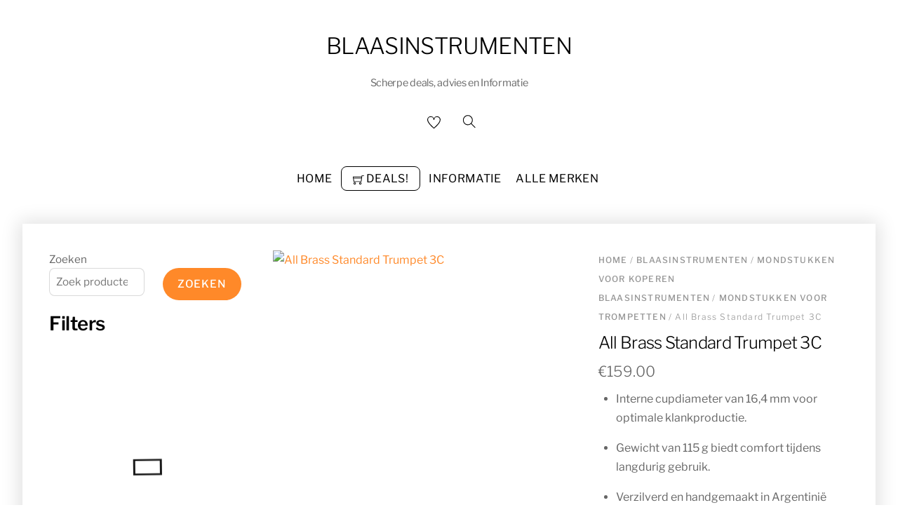

--- FILE ---
content_type: text/html; charset=UTF-8
request_url: https://blaasinstrumentdeals.nl/product/all-brass-standard-trumpet-3c/
body_size: 53226
content:
<!DOCTYPE html><html lang="nl-NL" prefix="og: https://ogp.me/ns#"><head><script data-no-optimize="1">var litespeed_docref=sessionStorage.getItem("litespeed_docref");litespeed_docref&&(Object.defineProperty(document,"referrer",{get:function(){return litespeed_docref}}),sessionStorage.removeItem("litespeed_docref"));</script> <meta charset="UTF-8"><meta name="viewport" content="width=device-width, initial-scale=1, minimum-scale=1"><style id="tb_inline_styles" data-no-optimize="1">.tb_animation_on{overflow-x:hidden}.themify_builder .wow{visibility:hidden;animation-fill-mode:both}[data-tf-animation]{will-change:transform,opacity,visibility}.themify_builder .tf_lax_done{transition-duration:.8s;transition-timing-function:cubic-bezier(.165,.84,.44,1)}[data-sticky-active].tb_sticky_scroll_active{z-index:1}[data-sticky-active].tb_sticky_scroll_active .hide-on-stick{display:none}@media(min-width:1025px){.hide-desktop{width:0!important;height:0!important;padding:0!important;visibility:hidden!important;margin:0!important;display:table-column!important;background:0!important}}@media(min-width:769px) and (max-width:1024px){.hide-tablet_landscape{width:0!important;height:0!important;padding:0!important;visibility:hidden!important;margin:0!important;display:table-column!important;background:0!important}}@media(min-width:601px) and (max-width:768px){.hide-tablet{width:0!important;height:0!important;padding:0!important;visibility:hidden!important;margin:0!important;display:table-column!important;background:0!important}}@media(max-width:600px){.hide-mobile{width:0!important;height:0!important;padding:0!important;visibility:hidden!important;margin:0!important;display:table-column!important;background:0!important}}@media(max-width:600px){
		    .themify_map.tf_map_loaded{width:100%!important}
		    .ui.builder_button,.ui.nav li a{padding:.525em 1.15em}
		    .fullheight>.row_inner:not(.tb_col_count_1){min-height:0}
	    }</style><noscript><style>.themify_builder .wow,.wow .tf_lazy{visibility:visible!important}</style></noscript><style id="tf_lazy_style" data-no-optimize="1">[data-tf-src]{
                    opacity:0
                }
                .tf_svg_lazy{
                    content-visibility:auto;
                    transition:filter .3s linear!important;filter:blur(25px);opacity:1;
                    transform:translateZ(0)
                }
                .tf_svg_lazy_loaded{
                    filter:blur(0)
                }
                .module[data-lazy],.module[data-lazy] .ui,.module_row[data-lazy]:not(.tb_first),.module_row[data-lazy]:not(.tb_first)>.row_inner,.module_row:not(.tb_first) .module_column[data-lazy],.module_row:not(.tb_first) .module_subrow[data-lazy],.module_subrow[data-lazy]>.subrow_inner{
                    background-image:none!important
                }</style><noscript><style>[data-tf-src]{
                        display:none!important
                    }
                    .tf_svg_lazy{
                        filter:none!important;
                        opacity:1!important
                    }</style></noscript><style id="tf_lazy_common" data-no-optimize="1">img{
                max-width:100%;
                height:auto
            }
                                    .tf_fa,em tf-lottie,i tf-lottie{display:inline-block;vertical-align:middle}em tf-lottie,i tf-lottie{width:1.4em;height:1.4em}.tf_fa{width:1em;height:1em;stroke-width:0;stroke:currentColor;overflow:visible;fill:currentColor;pointer-events:none;text-rendering:optimizeSpeed;buffered-rendering:static}#tf_svg symbol{overflow:visible}.tf_lazy{position:relative;visibility:visible;display:block;opacity:.3}.wow .tf_lazy{visibility:hidden;opacity:1;position:static;display:inline}div.tf_audio_lazy audio{visibility:hidden;height:0;display:inline}.mejs-container{visibility:visible}.tf_iframe_lazy{transition:opacity .3s ease-in-out;min-height:10px}.tf_carousel .tf_swiper-wrapper{display:flex}.tf_carousel .tf_swiper-slide{flex-shrink:0;opacity:0;width:100%;height:100%}.tf_carousel .tf_lazy{contain:none}.tf_swiper-wrapper>br,.tf_lazy.tf_swiper-wrapper .tf_lazy:after,.tf_lazy.tf_swiper-wrapper .tf_lazy:before{display:none}.tf_lazy:after,.tf_lazy:before{content:'';display:inline-block;position:absolute;width:10px!important;height:10px!important;margin:0 3px;top:50%!important;right:50%!important;left:auto!important;border-radius:100%;background-color:currentColor;visibility:visible;animation:tf-hrz-loader infinite .75s cubic-bezier(.2,.68,.18,1.08)}.tf_lazy:after{width:6px!important;height:6px!important;right:auto!important;left:50%!important;margin-top:3px;animation-delay:-.4s}@keyframes tf-hrz-loader{0%{transform:scale(1);opacity:1}50%{transform:scale(.1);opacity:.6}100%{transform:scale(1);opacity:1}}.tf_lazy_lightbox{position:fixed;background:rgba(11,11,11,.8);color:#ccc;top:0;left:0;display:flex;align-items:center;justify-content:center;z-index:999}.tf_lazy_lightbox .tf_lazy:after,.tf_lazy_lightbox .tf_lazy:before{background:#fff}.tf_vd_lazy,tf-lottie{display:flex;flex-wrap:wrap}tf-lottie{aspect-ratio:1.777}.tf_w.tf_vd_lazy video{width:100%;height:auto;position:static;object-fit:cover}</style> <script type="text/template" id="tmpl-variation-template"><div class="woocommerce-variation-description">{{{ data.variation.variation_description }}}</div>
	<div class="woocommerce-variation-price">{{{ data.variation.price_html }}}</div>
	<div class="woocommerce-variation-availability">{{{ data.variation.availability_html }}}</div></script> <script type="text/template" id="tmpl-unavailable-variation-template"><p role="alert">Dit product is niet beschikbaar. Kies een andere combinatie.</p></script> <title>All Brass Standard Trumpet 3C - Blaasinstrumenten</title><meta name="description" content="Interne cupdiameter van 16,4 mm voor optimale klankproductie.Gewicht van 115 g biedt comfort tijdens langdurig gebruik.Verzilverd en handgemaakt in Argentinië voor duurzame kwaliteit."/><meta name="robots" content="index, follow, max-snippet:-1, max-video-preview:-1, max-image-preview:large"/><link rel="canonical" href="https://blaasinstrumentdeals.nl/product/all-brass-standard-trumpet-3c/" /><meta property="og:locale" content="nl_NL" /><meta property="og:type" content="product" /><meta property="og:title" content="All Brass Standard Trumpet 3C - Blaasinstrumenten" /><meta property="og:description" content="Interne cupdiameter van 16,4 mm voor optimale klankproductie.Gewicht van 115 g biedt comfort tijdens langdurig gebruik.Verzilverd en handgemaakt in Argentinië voor duurzame kwaliteit." /><meta property="og:url" content="https://blaasinstrumentdeals.nl/product/all-brass-standard-trumpet-3c/" /><meta property="og:site_name" content="blaasinstrument deals" /><meta property="og:updated_time" content="2025-12-24T01:30:26+01:00" /><meta property="og:image" content="https://blaasinstrumentdeals.nl/wp-content/uploads/2023/01/531315.jpg" /><meta property="og:image:secure_url" content="https://blaasinstrumentdeals.nl/wp-content/uploads/2023/01/531315.jpg" /><meta property="og:image:width" content="400" /><meta property="og:image:height" content="369" /><meta property="og:image:alt" content="All Brass Standard Trumpet 3C" /><meta property="og:image:type" content="image/jpeg" /><meta property="product:price:amount" content="159" /><meta property="product:price:currency" content="EUR" /><meta property="product:availability" content="instock" /><meta name="twitter:card" content="summary_large_image" /><meta name="twitter:title" content="All Brass Standard Trumpet 3C - Blaasinstrumenten" /><meta name="twitter:description" content="Interne cupdiameter van 16,4 mm voor optimale klankproductie.Gewicht van 115 g biedt comfort tijdens langdurig gebruik.Verzilverd en handgemaakt in Argentinië voor duurzame kwaliteit." /><meta name="twitter:image" content="https://blaasinstrumentdeals.nl/wp-content/uploads/2023/01/531315.jpg" /><meta name="twitter:label1" content="Prijs" /><meta name="twitter:data1" content="&euro;159.00" /><meta name="twitter:label2" content="Beschikbaarheid" /><meta name="twitter:data2" content="Op voorraad" /> <script type="application/ld+json" class="rank-math-schema">{"@context":"https://schema.org","@graph":[{"@type":["MusicStore","Organization"],"@id":"https://blaasinstrumentdeals.nl/#organization","name":"blaasinstrument deals","url":"https://blaasinstrumentdeals.nl","openingHours":["Monday,Tuesday,Wednesday,Thursday,Friday,Saturday,Sunday 09:00-17:00"]},{"@type":"WebSite","@id":"https://blaasinstrumentdeals.nl/#website","url":"https://blaasinstrumentdeals.nl","name":"blaasinstrument deals","alternateName":"Blaasinstrument kopen","publisher":{"@id":"https://blaasinstrumentdeals.nl/#organization"},"inLanguage":"nl-NL"},{"@type":"ImageObject","@id":"https://blaasinstrumentdeals.nl/wp-content/uploads/2023/01/531315.jpg","url":"https://blaasinstrumentdeals.nl/wp-content/uploads/2023/01/531315.jpg","width":"400","height":"369","caption":"All Brass Standard Trumpet 3C","inLanguage":"nl-NL"},{"@type":"BreadcrumbList","@id":"https://blaasinstrumentdeals.nl/product/all-brass-standard-trumpet-3c/#breadcrumb","itemListElement":[{"@type":"ListItem","position":"1","item":{"@id":"https://blaasinstrumentdeals.nl","name":"Home"}},{"@type":"ListItem","position":"2","item":{"@id":"https://blaasinstrumentdeals.nl/product/all-brass-standard-trumpet-3c/","name":"All Brass Standard Trumpet 3C"}}]},{"@type":"ItemPage","@id":"https://blaasinstrumentdeals.nl/product/all-brass-standard-trumpet-3c/#webpage","url":"https://blaasinstrumentdeals.nl/product/all-brass-standard-trumpet-3c/","name":"All Brass Standard Trumpet 3C - Blaasinstrumenten","datePublished":"2023-01-22T11:41:14+01:00","dateModified":"2025-12-24T01:30:26+01:00","isPartOf":{"@id":"https://blaasinstrumentdeals.nl/#website"},"primaryImageOfPage":{"@id":"https://blaasinstrumentdeals.nl/wp-content/uploads/2023/01/531315.jpg"},"inLanguage":"nl-NL","breadcrumb":{"@id":"https://blaasinstrumentdeals.nl/product/all-brass-standard-trumpet-3c/#breadcrumb"}},{"@type":"Product","name":"All Brass Standard Trumpet 3C - Blaasinstrumenten","description":"Interne cupdiameter van 16,4 mm voor optimale klankproductie.Gewicht van 115 g biedt comfort tijdens langdurig gebruik.Verzilverd en handgemaakt in Argentini\u00eb voor duurzame kwaliteit.","sku":"531315","category":"Blaasinstrumenten","mainEntityOfPage":{"@id":"https://blaasinstrumentdeals.nl/product/all-brass-standard-trumpet-3c/#webpage"},"image":[{"@type":"ImageObject","url":"https://blaasinstrumentdeals.nl/wp-content/uploads/2023/01/531315.jpg","height":"369","width":"400"}],"offers":{"@type":"Offer","price":"159.00","priceCurrency":"EUR","priceValidUntil":"2027-12-31","availability":"http://schema.org/InStock","itemCondition":"NewCondition","url":"https://blaasinstrumentdeals.nl/product/all-brass-standard-trumpet-3c/","seller":{"@type":"Organization","@id":"https://blaasinstrumentdeals.nl/","name":"blaasinstrument deals","url":"https://blaasinstrumentdeals.nl","logo":""}},"@id":"https://blaasinstrumentdeals.nl/product/all-brass-standard-trumpet-3c/#richSnippet"}]}</script> <link rel="alternate" type="application/rss+xml" title="Blaasinstrumenten &raquo; feed" href="https://blaasinstrumentdeals.nl/feed/" /><link rel="alternate" type="application/rss+xml" title="Blaasinstrumenten &raquo; reacties feed" href="https://blaasinstrumentdeals.nl/comments/feed/" /><link rel="alternate" type="application/rss+xml" title="Blaasinstrumenten &raquo; All Brass Standard Trumpet 3C reacties feed" href="https://blaasinstrumentdeals.nl/product/all-brass-standard-trumpet-3c/feed/" /><link rel="alternate" title="oEmbed (JSON)" type="application/json+oembed" href="https://blaasinstrumentdeals.nl/wp-json/oembed/1.0/embed?url=https%3A%2F%2Fblaasinstrumentdeals.nl%2Fproduct%2Fall-brass-standard-trumpet-3c%2F" /><link rel="alternate" title="oEmbed (XML)" type="text/xml+oembed" href="https://blaasinstrumentdeals.nl/wp-json/oembed/1.0/embed?url=https%3A%2F%2Fblaasinstrumentdeals.nl%2Fproduct%2Fall-brass-standard-trumpet-3c%2F&#038;format=xml" /><style id='wp-img-auto-sizes-contain-inline-css'>img:is([sizes=auto i],[sizes^="auto," i]){contain-intrinsic-size:3000px 1500px}
/*# sourceURL=wp-img-auto-sizes-contain-inline-css */</style><link rel="preload" href="https://blaasinstrumentdeals.nl/wp-content/plugins/litespeed-cache/assets/css/litespeed-dummy.css" as="style"><style id="litespeed-ccss">.tb_animation_on{overflow-x:hidden}img{max-width:100%;height:auto}.tf_fa{display:inline-block;vertical-align:middle}.tf_fa{width:1em;height:1em;stroke-width:0;stroke:currentColor;overflow:visible;fill:currentColor;text-rendering:optimizeSpeed;buffered-rendering:static}#tf_svg symbol{overflow:visible}.wc-block-product-filter-price-slider__left{grid-area:left-input;-ms-grid-column:1;-ms-grid-row:2}.wc-block-product-filter-price-slider__right{grid-area:right-input;-ms-grid-column:5;-ms-grid-row:2}.wc-block-product-filter-price-slider__range{-ms-grid-column-span:5;--low:0%;--high:100%;--range-color:var(--wc-product-filter-price-slider,currentColor);--track-background:linear-gradient(to right,transparent var(--low),var(--range-color) 0,var(--range-color) var(--high),transparent 0) no-repeat 0 100% /100% 100%;appearance:none;background:#fff0;border:0!important;border-radius:4px;clear:both;flex-grow:1;grid-area:price-slider;-ms-grid-column:1;-ms-grid-row:1;height:4px;margin:15px 0;outline:none;padding:0!important;position:relative}.wc-block-product-filter-price-slider__left{grid-area:left-input;-ms-grid-column:1;-ms-grid-row:2}.wc-block-product-filter-price-slider__right{grid-area:right-input;-ms-grid-column:5;-ms-grid-row:2}.wc-block-product-filter-price-slider__range{-ms-grid-column-span:5;--low:0%;--high:100%;--range-color:var(--wc-product-filter-price-slider,currentColor);--track-background:linear-gradient(to right,transparent var(--low),var(--range-color) 0,var(--range-color) var(--high),transparent 0) no-repeat 0 100% /100% 100%;appearance:none;background:#fff0;border:0!important;border-radius:4px;clear:both;flex-grow:1;grid-area:price-slider;-ms-grid-column:1;-ms-grid-row:1;height:4px;margin:15px 0;outline:none;padding:0!important;position:relative}:root{--wp--preset--aspect-ratio--square:1;--wp--preset--aspect-ratio--4-3:4/3;--wp--preset--aspect-ratio--3-4:3/4;--wp--preset--aspect-ratio--3-2:3/2;--wp--preset--aspect-ratio--2-3:2/3;--wp--preset--aspect-ratio--16-9:16/9;--wp--preset--aspect-ratio--9-16:9/16;--wp--preset--color--black:#000000;--wp--preset--color--cyan-bluish-gray:#abb8c3;--wp--preset--color--white:#ffffff;--wp--preset--color--pale-pink:#f78da7;--wp--preset--color--vivid-red:#cf2e2e;--wp--preset--color--luminous-vivid-orange:#ff6900;--wp--preset--color--luminous-vivid-amber:#fcb900;--wp--preset--color--light-green-cyan:#7bdcb5;--wp--preset--color--vivid-green-cyan:#00d084;--wp--preset--color--pale-cyan-blue:#8ed1fc;--wp--preset--color--vivid-cyan-blue:#0693e3;--wp--preset--color--vivid-purple:#9b51e0;--wp--preset--gradient--vivid-cyan-blue-to-vivid-purple:linear-gradient(135deg,rgba(6,147,227,1) 0%,rgb(155,81,224) 100%);--wp--preset--gradient--light-green-cyan-to-vivid-green-cyan:linear-gradient(135deg,rgb(122,220,180) 0%,rgb(0,208,130) 100%);--wp--preset--gradient--luminous-vivid-amber-to-luminous-vivid-orange:linear-gradient(135deg,rgba(252,185,0,1) 0%,rgba(255,105,0,1) 100%);--wp--preset--gradient--luminous-vivid-orange-to-vivid-red:linear-gradient(135deg,rgba(255,105,0,1) 0%,rgb(207,46,46) 100%);--wp--preset--gradient--very-light-gray-to-cyan-bluish-gray:linear-gradient(135deg,rgb(238,238,238) 0%,rgb(169,184,195) 100%);--wp--preset--gradient--cool-to-warm-spectrum:linear-gradient(135deg,rgb(74,234,220) 0%,rgb(151,120,209) 20%,rgb(207,42,186) 40%,rgb(238,44,130) 60%,rgb(251,105,98) 80%,rgb(254,248,76) 100%);--wp--preset--gradient--blush-light-purple:linear-gradient(135deg,rgb(255,206,236) 0%,rgb(152,150,240) 100%);--wp--preset--gradient--blush-bordeaux:linear-gradient(135deg,rgb(254,205,165) 0%,rgb(254,45,45) 50%,rgb(107,0,62) 100%);--wp--preset--gradient--luminous-dusk:linear-gradient(135deg,rgb(255,203,112) 0%,rgb(199,81,192) 50%,rgb(65,88,208) 100%);--wp--preset--gradient--pale-ocean:linear-gradient(135deg,rgb(255,245,203) 0%,rgb(182,227,212) 50%,rgb(51,167,181) 100%);--wp--preset--gradient--electric-grass:linear-gradient(135deg,rgb(202,248,128) 0%,rgb(113,206,126) 100%);--wp--preset--gradient--midnight:linear-gradient(135deg,rgb(2,3,129) 0%,rgb(40,116,252) 100%);--wp--preset--font-size--small:13px;--wp--preset--font-size--medium:20px;--wp--preset--font-size--large:36px;--wp--preset--font-size--x-large:42px;--wp--preset--spacing--20:0.44rem;--wp--preset--spacing--30:0.67rem;--wp--preset--spacing--40:1rem;--wp--preset--spacing--50:1.5rem;--wp--preset--spacing--60:2.25rem;--wp--preset--spacing--70:3.38rem;--wp--preset--spacing--80:5.06rem;--wp--preset--shadow--natural:6px 6px 9px rgba(0, 0, 0, 0.2);--wp--preset--shadow--deep:12px 12px 50px rgba(0, 0, 0, 0.4);--wp--preset--shadow--sharp:6px 6px 0px rgba(0, 0, 0, 0.2);--wp--preset--shadow--outlined:6px 6px 0px -3px rgba(255, 255, 255, 1), 6px 6px rgba(0, 0, 0, 1);--wp--preset--shadow--crisp:6px 6px 0px rgba(0, 0, 0, 1)}[class^=iks-icon-]:before{font-family:"IksIcons";font-style:normal;font-weight:400;speak:none;display:inline-block;text-decoration:inherit;text-align:center;font-variant:normal;text-transform:none;line-height:1em}.iks-icon-chevron-1:before{content:""}.iksm-terms .iksm-term{border:none;box-shadow:none;padding:0;overflow:hidden}.iksm-terms .iksm-term__inner{display:flex;align-items:center}.iksm-terms .iksm-term__inner:after{content:"";min-height:inherit;font-size:0}.iksm-terms .iksm-term__link{flex:1;display:flex;align-items:center;align-self:stretch;box-shadow:none;outline:none}.iksm-terms .iksm-term__text{word-break:break-word}.iksm-terms .iksm-term__toggle{display:flex;align-items:center;justify-content:center;line-height:1!important}.iksm-terms .iksm-term .iksm-terms-tree--children{display:none;overflow:hidden}.iksm-terms .iksm-term .iksm-terms-tree__inner{animation-fill-mode:forwards!important}.iksm-terms div{box-sizing:border-box;outline:none}[class^=iks-icon-]:before{font-family:"IksIcons";font-style:normal;font-weight:400;speak:none;display:inline-block;text-decoration:inherit;text-align:center;font-variant:normal;text-transform:none;line-height:1em}.iks-icon-chevron-1:before{content:""}.iksm-terms .iksm-term{border:none;box-shadow:none;padding:0;overflow:hidden}.iksm-terms .iksm-term__inner{display:flex;align-items:center}.iksm-terms .iksm-term__inner:after{content:"";min-height:inherit;font-size:0}.iksm-terms .iksm-term__link{flex:1;display:flex;align-items:center;align-self:stretch;box-shadow:none;outline:none}.iksm-terms .iksm-term__text{word-break:break-word}.iksm-terms .iksm-term__toggle{display:flex;align-items:center;justify-content:center;line-height:1!important}.iksm-terms .iksm-term .iksm-terms-tree--children{display:none;overflow:hidden}.iksm-terms .iksm-term .iksm-terms-tree__inner{animation-fill-mode:forwards!important}.iksm-terms div{box-sizing:border-box;outline:none}.pwb-clearfix:after{content:"";display:table;clear:both}.pwb-single-product-brands{padding-top:1em;display:flex;gap:.1em}.pwb-clearfix:after{content:"";display:table;clear:both}.pwb-single-product-brands{padding-top:1em;display:flex;gap:.1em}.tf_clear{clear:both}.tf_left{float:left}.tf_right{float:right}.tf_textl{text-align:left}.tf_textr{text-align:right}.tf_textc{text-align:center}.tf_text_dec{text-decoration:none}.tf_hide{display:none}.tf_inline_b{display:inline-block}.tf_vmiddle{vertical-align:middle}.tf_mw{max-width:100%}.tf_w{width:100%}.tf_box{box-sizing:border-box}.tf_rel{position:relative}.tf_clearfix:after{content:"";display:table;clear:both}.tf_scrollbar{scroll-behavior:smooth;--tf_scroll_color:rgba(137,137,137,.2);--tf_scroll_color_hover:rgba(137,137,137,.4);scrollbar-color:var(--tf_scroll_color) #fff0;scrollbar-width:thin}.tf_scrollbar::-webkit-scrollbar{width:var(--tf_scroll_w,10px);height:var(--tf_scroll_h,10px)}.tf_scrollbar::-webkit-scrollbar-thumb{background-color:var(--tf_scroll_color);background-clip:padding-box;border:2px solid #fff0;border-radius:5px}.tf_close{position:relative}.tf_close:after,.tf_close:before{content:"";height:100%;width:1px;position:absolute;top:50%;left:50%;transform:translate(-50%,-50%) rotate(45deg);background-color:currentColor}.tf_close:after{transform:translate(-50%,-50%) rotate(-45deg)}.screen-reader-text{border:0;clip:rect(1px,1px,1px,1px);clip-path:inset(50%);height:1px;margin:-1px;overflow:hidden;padding:0;position:absolute;width:1px;word-wrap:normal!important}.pswp:not(.pswp--open){display:none}:root{--woocommerce:#720eec;--wc-green:#7ad03a;--wc-red:#a00;--wc-orange:#ffba00;--wc-blue:#2ea2cc;--wc-primary:#720eec;--wc-primary-text:#fcfbfe;--wc-secondary:#e9e6ed;--wc-secondary-text:#515151;--wc-highlight:#958e09;--wc-highligh-text:white;--wc-content-bg:#fff;--wc-subtext:#767676;--wc-form-border-color:rgba(32, 7, 7, 0.8);--wc-form-border-radius:4px;--wc-form-border-width:1px}.woocommerce img,.woocommerce-page img{height:auto;max-width:100%}.woocommerce #content div.product div.images,.woocommerce div.product div.images,.woocommerce-page #content div.product div.images,.woocommerce-page div.product div.images{float:left;width:48%}.woocommerce #content div.product div.summary,.woocommerce div.product div.summary,.woocommerce-page #content div.product div.summary,.woocommerce-page div.product div.summary{float:right;width:48%;clear:none}.woocommerce #content div.product .woocommerce-tabs,.woocommerce div.product .woocommerce-tabs,.woocommerce-page #content div.product .woocommerce-tabs,.woocommerce-page div.product .woocommerce-tabs{clear:both}.woocommerce #content div.product .woocommerce-tabs ul.tabs::after,.woocommerce #content div.product .woocommerce-tabs ul.tabs::before,.woocommerce div.product .woocommerce-tabs ul.tabs::after,.woocommerce div.product .woocommerce-tabs ul.tabs::before,.woocommerce-page #content div.product .woocommerce-tabs ul.tabs::after,.woocommerce-page #content div.product .woocommerce-tabs ul.tabs::before,.woocommerce-page div.product .woocommerce-tabs ul.tabs::after,.woocommerce-page div.product .woocommerce-tabs ul.tabs::before{content:" ";display:table}.woocommerce #content div.product .woocommerce-tabs ul.tabs::after,.woocommerce div.product .woocommerce-tabs ul.tabs::after,.woocommerce-page #content div.product .woocommerce-tabs ul.tabs::after,.woocommerce-page div.product .woocommerce-tabs ul.tabs::after{clear:both}.woocommerce #content div.product .woocommerce-tabs ul.tabs li,.woocommerce div.product .woocommerce-tabs ul.tabs li,.woocommerce-page #content div.product .woocommerce-tabs ul.tabs li,.woocommerce-page div.product .woocommerce-tabs ul.tabs li{display:inline-block}@media only screen and (max-width:768px){:root{--woocommerce:#720eec;--wc-green:#7ad03a;--wc-red:#a00;--wc-orange:#ffba00;--wc-blue:#2ea2cc;--wc-primary:#720eec;--wc-primary-text:#fcfbfe;--wc-secondary:#e9e6ed;--wc-secondary-text:#515151;--wc-highlight:#958e09;--wc-highligh-text:white;--wc-content-bg:#fff;--wc-subtext:#767676;--wc-form-border-color:rgba(32, 7, 7, 0.8);--wc-form-border-radius:4px;--wc-form-border-width:1px}.woocommerce #content div.product div.images,.woocommerce #content div.product div.summary,.woocommerce div.product div.images,.woocommerce div.product div.summary,.woocommerce-page #content div.product div.images,.woocommerce-page #content div.product div.summary,.woocommerce-page div.product div.images,.woocommerce-page div.product div.summary{float:none;width:100%}}:root{--woocommerce:#720eec;--wc-green:#7ad03a;--wc-red:#a00;--wc-orange:#ffba00;--wc-blue:#2ea2cc;--wc-primary:#720eec;--wc-primary-text:#fcfbfe;--wc-secondary:#e9e6ed;--wc-secondary-text:#515151;--wc-highlight:#958e09;--wc-highligh-text:white;--wc-content-bg:#fff;--wc-subtext:#767676;--wc-form-border-color:rgba(32, 7, 7, 0.8);--wc-form-border-radius:4px;--wc-form-border-width:1px}.screen-reader-text{clip:rect(1px,1px,1px,1px);height:1px;overflow:hidden;position:absolute!important;width:1px;word-wrap:normal!important}.woocommerce .woocommerce-breadcrumb{margin:0 0 1em;padding:0}.woocommerce .woocommerce-breadcrumb::after,.woocommerce .woocommerce-breadcrumb::before{content:" ";display:table}.woocommerce .woocommerce-breadcrumb::after{clear:both}.woocommerce div.product{margin-bottom:0;position:relative}.woocommerce div.product .product_title{clear:none;margin-top:0;padding:0}.woocommerce div.product div.images{margin-bottom:2em}.woocommerce div.product div.images img{display:block;width:100%;height:auto;box-shadow:none}.woocommerce div.product div.images.woocommerce-product-gallery{position:relative}.woocommerce div.product div.images .woocommerce-product-gallery__wrapper{margin:0;padding:0}.woocommerce div.product div.images .woocommerce-product-gallery__image a{display:block;outline-offset:-2px}.woocommerce div.product div.summary{margin-bottom:2em}.woocommerce div.product .woocommerce-tabs ul.tabs{list-style:none;padding:0 0 0 1em;margin:0 0 1.618em;overflow:hidden;position:relative}.woocommerce div.product .woocommerce-tabs ul.tabs li{border:1px solid #cfc8d8;background-color:#e9e6ed;color:#515151;display:inline-block;position:relative;z-index:0;border-radius:4px 4px 0 0;margin:0-5px;padding:0 1em}.woocommerce div.product .woocommerce-tabs ul.tabs li a{display:inline-block;padding:.5em 0;font-weight:700;color:#515151;text-decoration:none}.woocommerce div.product .woocommerce-tabs ul.tabs li::after,.woocommerce div.product .woocommerce-tabs ul.tabs li::before{border:1px solid #cfc8d8;position:absolute;bottom:-1px;width:5px;height:5px;content:" ";box-sizing:border-box}.woocommerce div.product .woocommerce-tabs ul.tabs li::before{left:-5px;border-bottom-right-radius:4px;border-width:0 1px 1px 0;box-shadow:2px 2px 0#e9e6ed}.woocommerce div.product .woocommerce-tabs ul.tabs li::after{right:-5px;border-bottom-left-radius:4px;border-width:0 0 1px 1px;box-shadow:-2px 2px 0#e9e6ed}.woocommerce div.product .woocommerce-tabs ul.tabs::before{position:absolute;content:" ";width:100%;bottom:0;left:0;border-bottom:1px solid #cfc8d8;z-index:1}.woocommerce div.product form.cart{margin-bottom:2em}.woocommerce div.product form.cart::after,.woocommerce div.product form.cart::before{content:" ";display:table}.woocommerce div.product form.cart::after{clear:both}.woocommerce div.product form.cart .button{vertical-align:middle;float:left}.woocommerce .cart .button{float:none}.woocommerce:where(body:not(.woocommerce-block-theme-has-button-styles)) button.button{font-size:100%;margin:0;line-height:1;position:relative;text-decoration:none;overflow:visible;padding:.618em 1em;font-weight:700;border-radius:3px;left:auto;color:#515151;background-color:#e9e6ed;border:0;display:inline-block;background-image:none;box-shadow:none;text-shadow:none}.woocommerce:where(body:not(.woocommerce-block-theme-has-button-styles)) button.button.alt{background-color:#7f54b3;color:#fff;-webkit-font-smoothing:antialiased}.woocommerce:where(body:not(.woocommerce-uses-block-theme)) .woocommerce-breadcrumb{font-size:.92em;color:#767676}.woocommerce:where(body:not(.woocommerce-uses-block-theme)) .woocommerce-breadcrumb a{color:#767676}.woocommerce:where(body:not(.woocommerce-uses-block-theme)) div.product p.price{color:#958e09;font-size:1.25em}@media (max-width:680px){.footer-horizontal-left .back-top{order:2}}.sidebar-left #content{float:right}.sidebar-left #sidebar{float:left}.sticky_sidebar_enabled #sidebar{position:-webkit-sticky;position:sticky;top:65px;height:100%}body:not(.fixed-header-on).sticky_sidebar_enabled #sidebar{top:0}.sticky_sidebar_enabled #toggle-mobile-sidebar-button{display:block}@media (max-width:760px){.sticky_sidebar_enabled #pagewrap #sidebar{background:#fff;height:100%;width:300px;max-width:90%;position:fixed;z-index:9999;top:0;left:-300px;overflow-x:hidden;overflow-y:auto;padding:30px 5%}.sticky_sidebar_enabled #toggle-mobile-sidebar-button{background:var(--theme_accent);color:#fff;display:block;width:25px;height:45px;position:fixed;top:120px;z-index:9999;border-left:0;box-shadow:0 0 0 1px rgb(0 0 0/.05),0 1px 6px 1px rgb(0 0 0/.12);border-radius:8px 0 0 8px}.sticky_sidebar_enabled.sidebar-left #toggle-mobile-sidebar-button{border-radius:0 8px 8px 0}.sticky_sidebar_enabled .mobile-sticky-sidebar-icon{position:absolute;margin:auto;width:0;height:0;inset:0}.open-toggle-sticky-sidebar{left:0;background-color:#fff;display:block}.open-toggle-sticky-sidebar em{border:7px solid #fff0;border-right:none;border-left:7px solid}}.tf_search_icon{padding:9px 11px 10px;border-radius:50em;line-height:normal}.tf_icon_wrap{position:absolute;top:50%;transform:translateY(-50%);left:2px;font-size:1.2em;line-height:1}.tf_icon_wrap+input[type="text"]{padding-left:2.2em}#searchform{font-size:2em;border-bottom:1px solid;margin:0 0 1em}#searchform #s{background-color:#fff0;border:0;margin:0;width:100%;padding:.45em .45em .45em 2.4em;box-shadow:none}#searchform .icon-search{color:#000}.top-bar-widgets{background-color:rgb(0 0 0/.1);font-size:.9em}.top-bar-widgets .top-bar-widget-inner{max-width:none;width:auto;padding:0 32px}.top-bar-left,.top-bar-right{width:50%}.logo-wrap{z-index:1}#site-logo{margin:5px 0;font-weight:400;line-height:1em;font-size:1.6em;text-transform:uppercase;display:inline-block}#site-logo a span{display:inline-block;padding:.55em 0}#site-logo a{text-decoration:none}#site-description{background-color:var(--theme_accent);color:#fff;display:inline-block;font-size:.9em;line-height:130%;letter-spacing:-.02em;min-width:180px;text-align:center;margin:10px 0 0;padding:.7em 1em;position:absolute;top:100%;left:50%;transform:translateX(-50%);opacity:0;visibility:hidden;border-radius:20px}#site-description:before{content:"";display:block;width:11px;height:11px;background-color:inherit;transform:rotateZ(-45deg);position:absolute;bottom:100%;left:50%;margin-left:-6px;margin-bottom:-6px}.woocommerce .woocommerce-breadcrumb{font-weight:300;font-size:.75em;color:#959595;letter-spacing:.1em;margin-bottom:.9em}.woocommerce .woocommerce-breadcrumb a{color:inherit;font-weight:500;text-decoration:none;text-transform:uppercase;margin-right:-1px}.share-wrap{display:inline-block;position:relative;margin-left:4px}.share-wrap .share-button{color:inherit;font-style:normal;display:inline-block;vertical-align:middle;padding:3px;width:22px;height:22px;line-height:normal;border-radius:100%;text-align:center}.social-share{z-index:999;text-align:center;padding:5px 1em;position:absolute;visibility:hidden;left:50%;bottom:100%;background:#000;margin-bottom:10px;opacity:0;transform:translateX(-50%);border-radius:8px}.social-share:before{content:"";display:block;border:5px solid #fff0;border-top-color:#000;position:absolute;top:100%;left:50%;transform:translateX(-50%)}.share-wrap .share{font-size:1.3em;line-height:1;font-weight:900;text-decoration:none;text-transform:uppercase;display:block;color:#fff;padding:.25em 0}.woocommerce div.product .woocommerce-tabs ul.tabs{padding:3em 0 0;margin:0 0 2em}.woocommerce div.product .woocommerce-tabs ul.tabs:before{border-bottom:solid 1px rgb(0 0 0/.13)}.woocommerce div.product .woocommerce-tabs ul.tabs li{background:0;border:0;border-radius:0;margin:0;padding:0;position:relative}.woocommerce div.product .woocommerce-tabs ul.tabs li a{border:0;border-bottom:3px solid #fff0;box-shadow:none;padding:.9em 1em;text-shadow:none;text-transform:uppercase;font-size:.9em;font-weight:500;letter-spacing:.05em;color:#959595}.woocommerce div.product .woocommerce-tabs ul.tabs li:after,.woocommerce div.product .woocommerce-tabs ul.tabs li:before,.woocommerce-Tabs-panel--description>h2:first-child{display:none}@media (max-width:768px){.woocommerce div.product .woocommerce-tabs ul.tabs li a{padding:.4em 1em;font-size:.9em}.woocommerce div.product .woocommerce-tabs ul.tabs li a{font-size:.8em}}ul{box-sizing:border-box}.wp-block-search__button{margin-left:10px;word-break:normal}:where(.wp-block-search__button){border:1px solid #ccc;padding:6px 10px}.wp-block-search__inside-wrapper{display:flex;flex:auto;flex-wrap:nowrap;max-width:100%}.wp-block-search__label{width:100%}.wp-block-search__input{appearance:none;border:1px solid #949494;flex-grow:1;margin-left:0;margin-right:0;min-width:3rem;padding:8px;text-decoration:unset!important}:where(.wp-block-search__input){font-family:inherit;font-size:inherit;font-style:inherit;font-weight:inherit;letter-spacing:inherit;line-height:inherit;text-transform:inherit}:root{--wp--preset--font-size--normal:16px;--wp--preset--font-size--huge:42px}.screen-reader-text{border:0;clip-path:inset(50%);height:1px;margin:-1px;overflow:hidden;padding:0;position:absolute;width:1px;word-wrap:normal!important}#content{float:left}#sidebar{width:24%;padding:6.5%0;font-size:.95em;line-height:1.7em}.back-top{width:62px;line-height:56px;margin-right:1.1em;z-index:11}.back-top a{background-color:var(--theme_accent_semi);text-decoration:none;display:block;position:relative;overflow:hidden;line-height:inherit;border-radius:8px 8px 0 0;box-shadow:0 1px 13px 1px rgb(0 0 0/.15)}.back-top a:before{content:"";transform:translateY(50%) rotate(-135deg);border:solid currentColor;border-width:0 1px 1px 0;display:inline-block;padding:7px;z-index:1;position:relative}.back-top a:after{content:"";display:block;width:100%;height:100%;position:absolute;background-color:var(--theme_accent);bottom:100%}#pagewrap .back-top.back-top-float{position:fixed;right:15px;bottom:15px;left:auto;top:auto;width:44px;height:44px;margin:0;line-height:44px;font-size:16px;opacity:1;visibility:visible;border-radius:100%;z-index:9999}#pagewrap .back-top.back-top-float a{border-radius:100%}#pagewrap .back-top.back-top-float.back-top-hide{opacity:0;visibility:hidden}@media (max-width:680px){.back-top{margin-top:1em;width:45px;order:2;line-height:40px}}html,body,div,form,h1,h2,h4,p,ul,li,button,a,em,i,img,span{margin:0;padding:0}img{border:0}aside,header,nav{display:block}html{scroll-behavior:smooth}:root{--theme_accent:#dcaa2e;--theme_accent_hover:#000;--theme_accent_semi:rgba(255,255,255,.9)}body{font:1em/1.7em"Libre Franklin",Arial,sans-serif;overflow-wrap:break-word;background-color:#fff;color:#666;-webkit-font-smoothing:antialiased;-ms-text-size-adjust:100%;-moz-text-size-adjust:100%;-webkit-text-size-adjust:100%;text-size-adjust:100%}a{text-decoration:none;color:var(--theme_accent)}p{padding:0;margin:0 0 1.2em}ul{margin:0 0 1.4em 1.6em;padding:0}li{margin:0 0 1em;padding:0}ul ul{margin-top:1em}h1,h2,h4{line-height:1.4em;margin:0 0 .4em;color:#000;overflow-wrap:normal;font-weight:500}h1{font-size:3em;line-height:90%;font-weight:600;margin:0 0 .6em;padding:0;letter-spacing:-.03em}h2{font-size:1.8em;font-weight:600;letter-spacing:-.02em}h4{font-size:1.1em;font-weight:600;text-transform:uppercase;letter-spacing:.05em}input,input[type=search],button{font-size:100%;font-family:inherit;max-width:100%}input:read-write,input:read-only,input[type=checkbox]{background:#fff;border:1px solid rgb(0 0 0/.15);padding:.6em;max-width:100%;-webkit-appearance:none;appearance:none;border-radius:8px}input:read-write,input:read-only{margin:0 1em .4em 0;width:17em}input[type=checkbox]{border-radius:6px;clear:none;padding:0 2px;margin:0 .5em 0 0;width:20px;height:20px;display:inline-block;vertical-align:middle;text-align:center;line-height:1;-webkit-appearance:none}input[type="checkbox"]:before{content:"";display:inline-block;width:12px;height:5px;margin-bottom:4px;margin-left:1px;border-left:1px solid #fff0;border-bottom:1px solid #fff0;transform:rotateZ(-45deg) skewY(-10deg)}button{background-color:var(--theme_accent);border:0;color:#fff;font-weight:500;width:auto;text-transform:uppercase;letter-spacing:.05em;padding:.8em 1.4em;border-radius:30px;-webkit-appearance:none}img,input,.widget{box-sizing:border-box}.pagewidth{width:1160px;max-width:100%;margin:0 auto}#content{width:72%;padding:6.5%0}#headerwrap{background-color:rgb(255 255 255/.9);left:0;top:0;z-index:999;position:relative;text-align:center;box-shadow:0 1px 15px rgb(0 0 0/.12)}.fixed-header-enabled #headerwrap{position:-webkit-sticky;position:sticky}#header{width:calc(100% - 56px);max-width:none;margin:0 28px}#headerwrap a{color:#000}.header-icons .search-button{text-decoration:none;text-align:center;outline:0;border-left:1px solid rgb(180 180 180/.2);margin-right:-28px;margin-left:10px;padding:0;border-radius:0}.search-button .tf_fa{display:block;font-size:1.3em;margin:auto;padding:1.06em .8em}.header-icons{position:absolute;right:0;bottom:0;display:flex;flex-wrap:wrap;align-items:center;z-index:2}.top-icon-wrap{display:flex;align-items:center;flex-wrap:wrap}.icon-menu{display:inline;margin:0 0 0 3px;padding:0;list-style:none}.icon-menu li{display:inline-block;vertical-align:middle;margin:0;padding:10px 0;position:relative;list-style:none}.icon-menu em{font-size:19px;padding:9px 10px;display:inline-block;vertical-align:middle;line-height:1;box-shadow:none;text-shadow:none;border-radius:100%}.icon-menu li>a{display:inline-block;text-decoration:none;margin:3px;position:relative}.icon-menu li>a .tooltip{background-color:#000;color:#fff;display:inline-block;font-size:.8em;line-height:1.3em;text-align:center;padding:.5em 1.15em;position:absolute;top:130%;margin-top:0;left:50%;opacity:0;visibility:hidden;border-radius:30px;transform:translateX(-50%);z-index:1}.icon-menu li>a .tooltip:before{content:"";display:block;border:5px solid #fff0;border-bottom-color:#000;position:absolute;bottom:100%;left:50%;margin-left:-5px}.icon-menu .icon-menu-count{min-width:10px;position:absolute;right:-6px;top:50%;padding:4px;border-radius:10px;background-color:var(--theme_accent);font-size:9px;line-height:1;animation:zoomIn .3s ease;color:#fff;text-align:center}@keyframes zoomIn{0%{transform:scale(.5)}100%{transform:scale(1)}}#main-nav{margin:0;padding:0;text-align:left;position:absolute;width:100%;left:0;bottom:0}#main-nav li{margin:0;padding:0;list-style:none;position:relative;display:inline-block}#main-nav a{display:inline-block;position:relative;padding:1.2em .4em;margin:0 .25em 0 0;text-decoration:none;text-transform:uppercase;letter-spacing:.02em}#main-nav>li>a:before{content:"";display:block;position:absolute;top:0;left:0;width:100%;margin-bottom:-1px;color:#fff0;border-bottom:3px solid currentColor}#main-nav .highlight-link>a{padding:.2em 1em;border:1px solid;border-radius:8px}#main-nav ul a{border:0;border-bottom:1px solid rgb(180 180 180/.2);color:#060604;display:block;font-size:.95em;line-height:1.4em;letter-spacing:0;font-weight:400;text-transform:none;margin:0;padding:.6em 0;width:170px;box-sizing:border-box}#main-nav ul li:last-child>a{border-bottom:none}.menu-icon-inner:before{border-top:2px solid;border-bottom:2px solid}.menu-icon-inner:after{border-top:2px solid}.menu-item .child-arrow{display:none;z-index:12;color:#7d7d7d;width:34px;height:34px;position:absolute;right:10px;top:5px;border-radius:100%}.child-arrow:before,.child-arrow:after{top:50%;left:9px;content:"";position:absolute;height:1px;width:10px;transform:rotate(45deg);background:currentColor;z-index:9999;border-radius:10px}.child-arrow:after{left:16px;transform:rotate(-45deg)}@media (hover:none){#main-nav .menu-item-has-children>a{padding-right:43px}.menu-item .child-arrow{margin-left:7px;border-radius:100%;display:inline-block;padding:0;right:5px;top:50%;margin-top:-17px}#main-nav li>.sub-menu{display:none}}#main-nav li>.sub-menu{color:#484848;background-color:#fff;box-shadow:0 6px 20px 5px rgb(0 0 0/.12);margin:0;list-style:none;padding:10px 20px;position:absolute;z-index:100;left:0;top:100%;box-sizing:border-box;visibility:hidden;opacity:0;border-radius:8px}.widget{margin:0 0 1em}.widgettitle{margin:0 0 1.2em;padding:0;font-weight:600;font-size:1em;text-transform:uppercase;letter-spacing:.15em;line-height:1.8em}#footerwrap a{color:#000}@supports (-webkit-touch-callout:none){#headerwrap{background-attachment:scroll!important;background-position:center!important}}.screen-reader-text{height:0!important}@media (max-width:1260px){.pagewidth{max-width:94%}#pagewrap{max-width:100%}}@media (max-width:760px){h1{font-size:2.4em}.pagewidth{max-width:90%}body #content,body #sidebar{width:100%;max-width:100%;float:none;clear:both;padding-top:10%}#header{margin-left:5%;margin-right:5%}}@media (max-width:680px){h1{font-size:1.9em}h2{font-size:1.6em}}.woocommerce button.button,.woocommerce button.button.alt{background:var(--theme_accent);color:#fff;border-radius:30px;font-weight:600;text-transform:uppercase;letter-spacing:.07em;padding:.7em 1.2em}.product-share-wrap{margin:0 0 .5em}a.wishlist-button{text-align:center;background:0;display:inline-block;vertical-align:middle;color:inherit;position:relative;line-height:inherit;text-decoration:none;width:22px;height:22px;border-radius:50%;padding:3px}.woocommerce div.product div.summary .wishlist-button,.woocommerce div.product div.summary .share-wrap .share-button{padding:7px}.wishlist-button .tf_fa{vertical-align:baseline}.wishlist-button .tooltip{background-color:#000;color:#fff;font-size:.8em;padding:.4em 1.1em;position:absolute;bottom:100%;left:50%;opacity:0;visibility:hidden;margin-bottom:10px;line-height:normal;border-radius:30px;transform:translateX(-50%);white-space:nowrap}.wishlist-button .tooltip:before{content:"";display:block;border:5px solid #fff0;border-top-color:#000;position:absolute;top:100%;left:50%;transform:translateX(-50%)}.wishlist_empty.icon-menu-count{display:none}.woocommerce .cart .button{margin:0 .1em}@media (max-width:680px){.woocommerce div.product .product_title{font-size:1.6em}.woocommerce div.product p.price{font-size:1.3em}}@media (max-width:400px){.woocommerce div.product form.cart .button{font-size:.9em}}.woocommerce div.product{clear:both}.woocommerce div.product:after{content:"";display:table;clear:both}#content div.product div.images{opacity:1!important;width:51.7%;overflow:hidden}#content div.product div.summary{box-sizing:border-box;padding-left:4.5%}.woocommerce #content div.product div.images{width:51.7%;margin:0;overflow:hidden}.woocommerce div.product .product_title{font-family:inherit;font-weight:300;font-size:1.5em;line-height:1.1em;margin:0 0 .575em;padding:0;text-align:inherit}.woocommerce div.product div.images img{border-radius:8px}.woocommerce div.product form.cart{margin-top:2.45em}.woocommerce div.product .product_meta{text-transform:uppercase;font-size:.9em}.woocommerce div.product .product_meta a{text-transform:none;font-weight:400}.woocommerce div.product .product_meta .posted_in{display:block}.woocommerce div.product form.cart .button{float:none;display:inline-block;margin:0 .75em .75em 0}.woocommerce div.product p.price{color:inherit;font-size:1.3em;font-weight:300;margin:0 0 .6em}.pswp__bg{background:rgb(0 0 0/.8);-webkit-backdrop-filter:blur(10px);backdrop-filter:blur(10px)}@media (max-width:768px){#content div.product div.images,#content div.product div.summary,.woocommerce #content div.product div.images,.woocommerce #content div.product div.summary{float:none;width:100%;padding:0;margin-bottom:1em}.woocommerce #content div.product div.images{width:100%;display:table;table-layout:fixed}}body{background-size:cover;background-attachment:fixed}.pagewidth{width:100%}.site#pagewrap{width:1234px;margin:0 auto;position:relative;max-width:95%}#headerwrap:not(.fixed-header){background:0;border:0;box-shadow:none}#header{margin:1em 0 2em;width:100%}#body{background-color:#fff;padding:3.15%;box-shadow:0 1px 25px 5px rgb(0 0 0/.12)}#content,#sidebar{padding:0}.top-bar-widgets{background-color:#fff0}#site-logo{font-size:2em;font-weight:300;letter-spacing:-.02em;margin:.5em 0 .3em}#site-description{position:static;opacity:1;visibility:visible;background:0;color:inherit;transform:none;display:block;padding:0;margin:0 0 1em}#site-description:before{display:none}.header-icons{width:100%;justify-content:center;position:static;margin-bottom:1em}.header-icons .search-button{border:0;border-radius:100%;margin-right:0}.search-button .tf_fa{padding:9px;font-size:1.15em}#main-nav{text-align:inherit;position:static}#main-nav ul{text-align:left}#main-nav a{padding:1.2em .525em}#menu-icon{position:absolute;margin:auto}.sidemenu{display:flex;flex-wrap:wrap;justify-content:center;align-items:center}.fixed-header-enabled #headerwrap{position:relative}:root{--theme_accent:#ff8929;--theme_accent_semi:#261303;--theme_accent_hover:#fe6500}#headerwrap{background:none;background-color:#ff8929}@media screen and (max-width:1100px){#headerwrap{min-height:60px}#header{height:auto;width:auto;text-align:initial;padding:0}#site-logo{font-size:27px}#site-description{left:0;transform:none;text-align:left}#site-description:before{left:0;margin-left:24px}#menu-icon{position:absolute;top:12px;right:0;z-index:9999;line-height:1em;border-radius:100%;padding:12px 10px}.menu-icon-inner{width:22px;height:18px}.menu-icon-inner:before,.menu-icon-inner:after{content:"";display:block;position:absolute;left:0;width:100%;box-sizing:border-box}.menu-icon-inner:before{top:0;height:100%}.menu-icon-inner:after{top:50%;transform:translateY(-50%)}#menu-icon-close{display:block;position:absolute;text-decoration:none;top:14px;right:12px;min-width:36px;min-height:36px;transform-origin:center;z-index:1;border-radius:100%}#menu-icon-close:before,#menu-icon-close:after{height:60%}.top-icon-wrap{margin:auto;border-top:1px solid rgb(180 180 180/.2);background:rgb(0 0 0/.03);display:block;order:2;width:100%;padding:1em 0}.icon-menu{margin:0}.sidemenu .search-button{order:1;width:71px;border-radius:0;border:0;border-right:1px solid rgb(180 180 180/.2);margin:0}.search-button .tf_fa{font-size:1.3em;padding:1.06em .8em}.header-icons{justify-content:normal;position:static}.top-icon-wrap li{width:33%;margin:0-1px;padding:0}.top-icon-wrap li a{max-width:none;display:block;text-align:center;padding:.5em}.top-icon-wrap li a .tooltip{background-color:#fff0;display:block;position:static;padding:.4em 0 0;font-size:.8em;margin:0;opacity:1;visibility:visible;transform:none;color:inherit}.icon-menu li>a .tooltip{margin-top:0}.sidemenu{height:100%;width:320px;padding:0 0 20px;background-color:#fff;color:#030301;display:none;overflow-y:auto;position:fixed;text-align:left;top:0;z-index:1100;box-sizing:border-box}#mobile-menu{right:-320px}#main-nav{float:none;position:static;padding:0;margin:0 0 1em;border-bottom:1px solid rgb(180 180 180/.2);background-color:#fff0}#main-nav li{clear:both;float:none;display:block}#main-nav li>.sub-menu{position:static;width:auto;height:auto;border:0;margin:0 0 0 2.8em;background:0;padding:0;display:none;visibility:visible;opacity:1;transform:none;color:inherit;box-shadow:none;border-radius:0}#main-nav a{background:0;border:0;border-top:1px solid rgb(180 180 180/.2);color:#030301;display:block;font-size:100%;width:auto;padding:.6em .4em .6em 1.4em;margin:0;line-height:1.5em;text-decoration:none}#main-nav ul a{font-size:.95em;padding:.6em 0;width:auto}#headerwrap #main-nav .has-sub-menu>a{padding-right:40px}#main-nav .child-arrow{display:block}#main-nav .highlight-link>a{border:0;border-top:1px solid rgb(180 180 180/.2);box-shadow:none;border-radius:0;padding:.6em .4em .6em 1.4em}.top-bar-left,.top-bar-right{width:100%;float:none;text-align:inherit}.top-bar-widgets .top-bar-widget-inner{max-width:none;background-color:#fff0;padding:0 1.4em;width:auto}.top-bar-widgets{background-color:#fff0;position:relative;z-index:1}.top-icon-wrap li a .tooltip:before,#headerwrap>.top-bar-widgets{display:none}#body{margin-top:15px}.logo-wrap:after{display:none}#site-logo{padding-bottom:0;margin-top:auto}.search-button:before{font-size:1.3em;padding:.9em}.header-icons{margin:0}}.tf_clear{clear:both}.tf_left{float:left}.tf_right{float:right}.tf_textl{text-align:left}.tf_textr{text-align:right}.tf_textc{text-align:center}.tf_text_dec{text-decoration:none}.tf_hide{display:none}.tf_inline_b{display:inline-block}.tf_vmiddle{vertical-align:middle}.tf_mw{max-width:100%}.tf_w{width:100%}.tf_box{box-sizing:border-box}.tf_rel{position:relative}.tf_clearfix:after{content:"";display:table;clear:both}.tf_scrollbar{scroll-behavior:smooth;--tf_scroll_color:rgba(137,137,137,.2);--tf_scroll_color_hover:rgba(137,137,137,.4);scrollbar-color:var(--tf_scroll_color) #fff0;scrollbar-width:thin}.tf_scrollbar::-webkit-scrollbar{width:var(--tf_scroll_w,10px);height:var(--tf_scroll_h,10px)}.tf_scrollbar::-webkit-scrollbar-thumb{background-color:var(--tf_scroll_color);background-clip:padding-box;border:2px solid #fff0;border-radius:5px}.tf_close{position:relative}.tf_close:after,.tf_close:before{content:"";height:100%;width:1px;position:absolute;top:50%;left:50%;transform:translate(-50%,-50%) rotate(45deg);background-color:currentColor}.tf_close:after{transform:translate(-50%,-50%) rotate(-45deg)}.screen-reader-text{border:0;clip:rect(1px,1px,1px,1px);clip-path:inset(50%);height:1px;margin:-1px;overflow:hidden;padding:0;position:absolute;width:1px;word-wrap:normal!important}.pswp:not(.pswp--open){display:none}:root{--woocommerce:#720eec;--wc-green:#7ad03a;--wc-red:#a00;--wc-orange:#ffba00;--wc-blue:#2ea2cc;--wc-primary:#720eec;--wc-primary-text:#fcfbfe;--wc-secondary:#e9e6ed;--wc-secondary-text:#515151;--wc-highlight:#958e09;--wc-highligh-text:white;--wc-content-bg:#fff;--wc-subtext:#767676;--wc-form-border-color:rgba(32, 7, 7, 0.8);--wc-form-border-radius:4px;--wc-form-border-width:1px}.woocommerce img,.woocommerce-page img{height:auto;max-width:100%}.woocommerce #content div.product div.images,.woocommerce div.product div.images,.woocommerce-page #content div.product div.images,.woocommerce-page div.product div.images{float:left;width:48%}.woocommerce #content div.product div.summary,.woocommerce div.product div.summary,.woocommerce-page #content div.product div.summary,.woocommerce-page div.product div.summary{float:right;width:48%;clear:none}.woocommerce #content div.product .woocommerce-tabs,.woocommerce div.product .woocommerce-tabs,.woocommerce-page #content div.product .woocommerce-tabs,.woocommerce-page div.product .woocommerce-tabs{clear:both}.woocommerce #content div.product .woocommerce-tabs ul.tabs::after,.woocommerce #content div.product .woocommerce-tabs ul.tabs::before,.woocommerce div.product .woocommerce-tabs ul.tabs::after,.woocommerce div.product .woocommerce-tabs ul.tabs::before,.woocommerce-page #content div.product .woocommerce-tabs ul.tabs::after,.woocommerce-page #content div.product .woocommerce-tabs ul.tabs::before,.woocommerce-page div.product .woocommerce-tabs ul.tabs::after,.woocommerce-page div.product .woocommerce-tabs ul.tabs::before{content:" ";display:table}.woocommerce #content div.product .woocommerce-tabs ul.tabs::after,.woocommerce div.product .woocommerce-tabs ul.tabs::after,.woocommerce-page #content div.product .woocommerce-tabs ul.tabs::after,.woocommerce-page div.product .woocommerce-tabs ul.tabs::after{clear:both}.woocommerce #content div.product .woocommerce-tabs ul.tabs li,.woocommerce div.product .woocommerce-tabs ul.tabs li,.woocommerce-page #content div.product .woocommerce-tabs ul.tabs li,.woocommerce-page div.product .woocommerce-tabs ul.tabs li{display:inline-block}@media only screen and (max-width:768px){:root{--woocommerce:#720eec;--wc-green:#7ad03a;--wc-red:#a00;--wc-orange:#ffba00;--wc-blue:#2ea2cc;--wc-primary:#720eec;--wc-primary-text:#fcfbfe;--wc-secondary:#e9e6ed;--wc-secondary-text:#515151;--wc-highlight:#958e09;--wc-highligh-text:white;--wc-content-bg:#fff;--wc-subtext:#767676;--wc-form-border-color:rgba(32, 7, 7, 0.8);--wc-form-border-radius:4px;--wc-form-border-width:1px}.woocommerce #content div.product div.images,.woocommerce #content div.product div.summary,.woocommerce div.product div.images,.woocommerce div.product div.summary,.woocommerce-page #content div.product div.images,.woocommerce-page #content div.product div.summary,.woocommerce-page div.product div.images,.woocommerce-page div.product div.summary{float:none;width:100%}}:root{--woocommerce:#720eec;--wc-green:#7ad03a;--wc-red:#a00;--wc-orange:#ffba00;--wc-blue:#2ea2cc;--wc-primary:#720eec;--wc-primary-text:#fcfbfe;--wc-secondary:#e9e6ed;--wc-secondary-text:#515151;--wc-highlight:#958e09;--wc-highligh-text:white;--wc-content-bg:#fff;--wc-subtext:#767676;--wc-form-border-color:rgba(32, 7, 7, 0.8);--wc-form-border-radius:4px;--wc-form-border-width:1px}.screen-reader-text{clip:rect(1px,1px,1px,1px);height:1px;overflow:hidden;position:absolute!important;width:1px;word-wrap:normal!important}.woocommerce .woocommerce-breadcrumb{margin:0 0 1em;padding:0}.woocommerce .woocommerce-breadcrumb::after,.woocommerce .woocommerce-breadcrumb::before{content:" ";display:table}.woocommerce .woocommerce-breadcrumb::after{clear:both}.woocommerce div.product{margin-bottom:0;position:relative}.woocommerce div.product .product_title{clear:none;margin-top:0;padding:0}.woocommerce div.product div.images{margin-bottom:2em}.woocommerce div.product div.images img{display:block;width:100%;height:auto;box-shadow:none}.woocommerce div.product div.images.woocommerce-product-gallery{position:relative}.woocommerce div.product div.images .woocommerce-product-gallery__wrapper{margin:0;padding:0}.woocommerce div.product div.images .woocommerce-product-gallery__image a{display:block;outline-offset:-2px}.woocommerce div.product div.summary{margin-bottom:2em}.woocommerce div.product .woocommerce-tabs ul.tabs{list-style:none;padding:0 0 0 1em;margin:0 0 1.618em;overflow:hidden;position:relative}.woocommerce div.product .woocommerce-tabs ul.tabs li{border:1px solid #cfc8d8;background-color:#e9e6ed;color:#515151;display:inline-block;position:relative;z-index:0;border-radius:4px 4px 0 0;margin:0-5px;padding:0 1em}.woocommerce div.product .woocommerce-tabs ul.tabs li a{display:inline-block;padding:.5em 0;font-weight:700;color:#515151;text-decoration:none}.woocommerce div.product .woocommerce-tabs ul.tabs li::after,.woocommerce div.product .woocommerce-tabs ul.tabs li::before{border:1px solid #cfc8d8;position:absolute;bottom:-1px;width:5px;height:5px;content:" ";box-sizing:border-box}.woocommerce div.product .woocommerce-tabs ul.tabs li::before{left:-5px;border-bottom-right-radius:4px;border-width:0 1px 1px 0;box-shadow:2px 2px 0#e9e6ed}.woocommerce div.product .woocommerce-tabs ul.tabs li::after{right:-5px;border-bottom-left-radius:4px;border-width:0 0 1px 1px;box-shadow:-2px 2px 0#e9e6ed}.woocommerce div.product .woocommerce-tabs ul.tabs::before{position:absolute;content:" ";width:100%;bottom:0;left:0;border-bottom:1px solid #cfc8d8;z-index:1}.woocommerce div.product form.cart{margin-bottom:2em}.woocommerce div.product form.cart::after,.woocommerce div.product form.cart::before{content:" ";display:table}.woocommerce div.product form.cart::after{clear:both}.woocommerce div.product form.cart .button{vertical-align:middle;float:left}.woocommerce .cart .button{float:none}.woocommerce:where(body:not(.woocommerce-block-theme-has-button-styles)) button.button{font-size:100%;margin:0;line-height:1;position:relative;text-decoration:none;overflow:visible;padding:.618em 1em;font-weight:700;border-radius:3px;left:auto;color:#515151;background-color:#e9e6ed;border:0;display:inline-block;background-image:none;box-shadow:none;text-shadow:none}.woocommerce:where(body:not(.woocommerce-block-theme-has-button-styles)) button.button.alt{background-color:#7f54b3;color:#fff;-webkit-font-smoothing:antialiased}.woocommerce:where(body:not(.woocommerce-uses-block-theme)) .woocommerce-breadcrumb{font-size:.92em;color:#767676}.woocommerce:where(body:not(.woocommerce-uses-block-theme)) .woocommerce-breadcrumb a{color:#767676}.woocommerce:where(body:not(.woocommerce-uses-block-theme)) div.product p.price{color:#958e09;font-size:1.25em}@media (max-width:680px){.footer-horizontal-left .back-top{order:2}}.sidebar-left #content{float:right}.sidebar-left #sidebar{float:left}.sticky_sidebar_enabled #sidebar{position:-webkit-sticky;position:sticky;top:65px;height:100%}body:not(.fixed-header-on).sticky_sidebar_enabled #sidebar{top:0}.sticky_sidebar_enabled #toggle-mobile-sidebar-button{display:block}@media (max-width:760px){.sticky_sidebar_enabled #pagewrap #sidebar{background:#fff;height:100%;width:300px;max-width:90%;position:fixed;z-index:9999;top:0;left:-300px;overflow-x:hidden;overflow-y:auto;padding:30px 5%}.sticky_sidebar_enabled #toggle-mobile-sidebar-button{background:var(--theme_accent);color:#fff;display:block;width:25px;height:45px;position:fixed;top:120px;z-index:9999;border-left:0;box-shadow:0 0 0 1px rgb(0 0 0/.05),0 1px 6px 1px rgb(0 0 0/.12);border-radius:8px 0 0 8px}.sticky_sidebar_enabled.sidebar-left #toggle-mobile-sidebar-button{border-radius:0 8px 8px 0}.sticky_sidebar_enabled .mobile-sticky-sidebar-icon{position:absolute;margin:auto;width:0;height:0;inset:0}.open-toggle-sticky-sidebar{left:0;background-color:#fff;display:block}.open-toggle-sticky-sidebar em{border:7px solid #fff0;border-right:none;border-left:7px solid}}.tf_search_icon{padding:9px 11px 10px;border-radius:50em;line-height:normal}.tf_icon_wrap{position:absolute;top:50%;transform:translateY(-50%);left:2px;font-size:1.2em;line-height:1}.tf_icon_wrap+input[type="text"]{padding-left:2.2em}#searchform{font-size:2em;border-bottom:1px solid;margin:0 0 1em}#searchform #s{background-color:#fff0;border:0;margin:0;width:100%;padding:.45em .45em .45em 2.4em;box-shadow:none}#searchform .icon-search{color:#000}.top-bar-widgets{background-color:rgb(0 0 0/.1);font-size:.9em}.top-bar-widgets .top-bar-widget-inner{max-width:none;width:auto;padding:0 32px}.top-bar-left,.top-bar-right{width:50%}.logo-wrap{z-index:1}#site-logo{margin:5px 0;font-weight:400;line-height:1em;font-size:1.6em;text-transform:uppercase;display:inline-block}#site-logo a span{display:inline-block;padding:.55em 0}#site-logo a{text-decoration:none}#site-description{background-color:var(--theme_accent);color:#fff;display:inline-block;font-size:.9em;line-height:130%;letter-spacing:-.02em;min-width:180px;text-align:center;margin:10px 0 0;padding:.7em 1em;position:absolute;top:100%;left:50%;transform:translateX(-50%);opacity:0;visibility:hidden;border-radius:20px}#site-description:before{content:"";display:block;width:11px;height:11px;background-color:inherit;transform:rotateZ(-45deg);position:absolute;bottom:100%;left:50%;margin-left:-6px;margin-bottom:-6px}.woocommerce .woocommerce-breadcrumb{font-weight:300;font-size:.75em;color:#959595;letter-spacing:.1em;margin-bottom:.9em}.woocommerce .woocommerce-breadcrumb a{color:inherit;font-weight:500;text-decoration:none;text-transform:uppercase;margin-right:-1px}.share-wrap{display:inline-block;position:relative;margin-left:4px}.share-wrap .share-button{color:inherit;font-style:normal;display:inline-block;vertical-align:middle;padding:3px;width:22px;height:22px;line-height:normal;border-radius:100%;text-align:center}.social-share{z-index:999;text-align:center;padding:5px 1em;position:absolute;visibility:hidden;left:50%;bottom:100%;background:#000;margin-bottom:10px;opacity:0;transform:translateX(-50%);border-radius:8px}.social-share:before{content:"";display:block;border:5px solid #fff0;border-top-color:#000;position:absolute;top:100%;left:50%;transform:translateX(-50%)}.share-wrap .share{font-size:1.3em;line-height:1;font-weight:900;text-decoration:none;text-transform:uppercase;display:block;color:#fff;padding:.25em 0}.woocommerce div.product .woocommerce-tabs ul.tabs{padding:3em 0 0;margin:0 0 2em}.woocommerce div.product .woocommerce-tabs ul.tabs:before{border-bottom:solid 1px rgb(0 0 0/.13)}.woocommerce div.product .woocommerce-tabs ul.tabs li{background:0;border:0;border-radius:0;margin:0;padding:0;position:relative}.woocommerce div.product .woocommerce-tabs ul.tabs li a{border:0;border-bottom:3px solid #fff0;box-shadow:none;padding:.9em 1em;text-shadow:none;text-transform:uppercase;font-size:.9em;font-weight:500;letter-spacing:.05em;color:#959595}.woocommerce div.product .woocommerce-tabs ul.tabs li:after,.woocommerce div.product .woocommerce-tabs ul.tabs li:before,.woocommerce-Tabs-panel--description>h2:first-child{display:none}@media (max-width:768px){.woocommerce div.product .woocommerce-tabs ul.tabs li a{padding:.4em 1em;font-size:.9em}.woocommerce div.product .woocommerce-tabs ul.tabs li a{font-size:.8em}}ul{box-sizing:border-box}.wp-block-search__button{margin-left:10px;word-break:normal}:where(.wp-block-search__button){border:1px solid #ccc;padding:6px 10px}.wp-block-search__inside-wrapper{display:flex;flex:auto;flex-wrap:nowrap;max-width:100%}.wp-block-search__label{width:100%}.wp-block-search__input{appearance:none;border:1px solid #949494;flex-grow:1;margin-left:0;margin-right:0;min-width:3rem;padding:8px;text-decoration:unset!important}:where(.wp-block-search__input){font-family:inherit;font-size:inherit;font-style:inherit;font-weight:inherit;letter-spacing:inherit;line-height:inherit;text-transform:inherit}:root{--wp--preset--font-size--normal:16px;--wp--preset--font-size--huge:42px}.screen-reader-text{border:0;clip-path:inset(50%);height:1px;margin:-1px;overflow:hidden;padding:0;position:absolute;width:1px;word-wrap:normal!important}#content{float:left}#sidebar{width:24%;padding:6.5%0;font-size:.95em;line-height:1.7em}.back-top{width:62px;line-height:56px;margin-right:1.1em;z-index:11}.back-top a{background-color:var(--theme_accent_semi);text-decoration:none;display:block;position:relative;overflow:hidden;line-height:inherit;border-radius:8px 8px 0 0;box-shadow:0 1px 13px 1px rgb(0 0 0/.15)}.back-top a:before{content:"";transform:translateY(50%) rotate(-135deg);border:solid currentColor;border-width:0 1px 1px 0;display:inline-block;padding:7px;z-index:1;position:relative}.back-top a:after{content:"";display:block;width:100%;height:100%;position:absolute;background-color:var(--theme_accent);bottom:100%}#pagewrap .back-top.back-top-float{position:fixed;right:15px;bottom:15px;left:auto;top:auto;width:44px;height:44px;margin:0;line-height:44px;font-size:16px;opacity:1;visibility:visible;border-radius:100%;z-index:9999}#pagewrap .back-top.back-top-float a{border-radius:100%}#pagewrap .back-top.back-top-float.back-top-hide{opacity:0;visibility:hidden}@media (max-width:680px){.back-top{margin-top:1em;width:45px;order:2;line-height:40px}}html,body,div,form,h1,h2,h4,p,ul,li,button,a,em,i,img,span{margin:0;padding:0}img{border:0}aside,header,nav{display:block}html{scroll-behavior:smooth}:root{--theme_accent:#dcaa2e;--theme_accent_hover:#000;--theme_accent_semi:rgba(255,255,255,.9)}body{font:1em/1.7em"Libre Franklin",Arial,sans-serif;overflow-wrap:break-word;background-color:#fff;color:#666;-webkit-font-smoothing:antialiased;-ms-text-size-adjust:100%;-moz-text-size-adjust:100%;-webkit-text-size-adjust:100%;text-size-adjust:100%}a{text-decoration:none;color:var(--theme_accent)}p{padding:0;margin:0 0 1.2em}ul{margin:0 0 1.4em 1.6em;padding:0}li{margin:0 0 1em;padding:0}ul ul{margin-top:1em}h1,h2,h4{line-height:1.4em;margin:0 0 .4em;color:#000;overflow-wrap:normal;font-weight:500}h1{font-size:3em;line-height:90%;font-weight:600;margin:0 0 .6em;padding:0;letter-spacing:-.03em}h2{font-size:1.8em;font-weight:600;letter-spacing:-.02em}h4{font-size:1.1em;font-weight:600;text-transform:uppercase;letter-spacing:.05em}input,input[type=search],button{font-size:100%;font-family:inherit;max-width:100%}input:read-write,input:read-only,input[type=checkbox]{background:#fff;border:1px solid rgb(0 0 0/.15);padding:.6em;max-width:100%;-webkit-appearance:none;appearance:none;border-radius:8px}input:read-write,input:read-only{margin:0 1em .4em 0;width:17em}input[type=checkbox]{border-radius:6px;clear:none;padding:0 2px;margin:0 .5em 0 0;width:20px;height:20px;display:inline-block;vertical-align:middle;text-align:center;line-height:1;-webkit-appearance:none}input[type="checkbox"]:before{content:"";display:inline-block;width:12px;height:5px;margin-bottom:4px;margin-left:1px;border-left:1px solid #fff0;border-bottom:1px solid #fff0;transform:rotateZ(-45deg) skewY(-10deg)}button{background-color:var(--theme_accent);border:0;color:#fff;font-weight:500;width:auto;text-transform:uppercase;letter-spacing:.05em;padding:.8em 1.4em;border-radius:30px;-webkit-appearance:none}img,input,.widget{box-sizing:border-box}.pagewidth{width:1160px;max-width:100%;margin:0 auto}#content{width:72%;padding:6.5%0}#headerwrap{background-color:rgb(255 255 255/.9);left:0;top:0;z-index:999;position:relative;text-align:center;box-shadow:0 1px 15px rgb(0 0 0/.12)}.fixed-header-enabled #headerwrap{position:-webkit-sticky;position:sticky}#header{width:calc(100% - 56px);max-width:none;margin:0 28px}#headerwrap a{color:#000}.header-icons .search-button{text-decoration:none;text-align:center;outline:0;border-left:1px solid rgb(180 180 180/.2);margin-right:-28px;margin-left:10px;padding:0;border-radius:0}.search-button .tf_fa{display:block;font-size:1.3em;margin:auto;padding:1.06em .8em}.header-icons{position:absolute;right:0;bottom:0;display:flex;flex-wrap:wrap;align-items:center;z-index:2}.top-icon-wrap{display:flex;align-items:center;flex-wrap:wrap}.icon-menu{display:inline;margin:0 0 0 3px;padding:0;list-style:none}.icon-menu li{display:inline-block;vertical-align:middle;margin:0;padding:10px 0;position:relative;list-style:none}.icon-menu em{font-size:19px;padding:9px 10px;display:inline-block;vertical-align:middle;line-height:1;box-shadow:none;text-shadow:none;border-radius:100%}.icon-menu li>a{display:inline-block;text-decoration:none;margin:3px;position:relative}.icon-menu li>a .tooltip{background-color:#000;color:#fff;display:inline-block;font-size:.8em;line-height:1.3em;text-align:center;padding:.5em 1.15em;position:absolute;top:130%;margin-top:0;left:50%;opacity:0;visibility:hidden;border-radius:30px;transform:translateX(-50%);z-index:1}.icon-menu li>a .tooltip:before{content:"";display:block;border:5px solid #fff0;border-bottom-color:#000;position:absolute;bottom:100%;left:50%;margin-left:-5px}.icon-menu .icon-menu-count{min-width:10px;position:absolute;right:-6px;top:50%;padding:4px;border-radius:10px;background-color:var(--theme_accent);font-size:9px;line-height:1;animation:zoomIn .3s ease;color:#fff;text-align:center}@keyframes zoomIn{0%{transform:scale(.5)}100%{transform:scale(1)}}#main-nav{margin:0;padding:0;text-align:left;position:absolute;width:100%;left:0;bottom:0}#main-nav li{margin:0;padding:0;list-style:none;position:relative;display:inline-block}#main-nav a{display:inline-block;position:relative;padding:1.2em .4em;margin:0 .25em 0 0;text-decoration:none;text-transform:uppercase;letter-spacing:.02em}#main-nav>li>a:before{content:"";display:block;position:absolute;top:0;left:0;width:100%;margin-bottom:-1px;color:#fff0;border-bottom:3px solid currentColor}#main-nav .highlight-link>a{padding:.2em 1em;border:1px solid;border-radius:8px}#main-nav ul a{border:0;border-bottom:1px solid rgb(180 180 180/.2);color:#060604;display:block;font-size:.95em;line-height:1.4em;letter-spacing:0;font-weight:400;text-transform:none;margin:0;padding:.6em 0;width:170px;box-sizing:border-box}#main-nav ul li:last-child>a{border-bottom:none}.menu-icon-inner:before{border-top:2px solid;border-bottom:2px solid}.menu-icon-inner:after{border-top:2px solid}.menu-item .child-arrow{display:none;z-index:12;color:#7d7d7d;width:34px;height:34px;position:absolute;right:10px;top:5px;border-radius:100%}.child-arrow:before,.child-arrow:after{top:50%;left:9px;content:"";position:absolute;height:1px;width:10px;transform:rotate(45deg);background:currentColor;z-index:9999;border-radius:10px}.child-arrow:after{left:16px;transform:rotate(-45deg)}@media (hover:none){#main-nav .menu-item-has-children>a{padding-right:43px}.menu-item .child-arrow{margin-left:7px;border-radius:100%;display:inline-block;padding:0;right:5px;top:50%;margin-top:-17px}#main-nav li>.sub-menu{display:none}}#main-nav li>.sub-menu{color:#484848;background-color:#fff;box-shadow:0 6px 20px 5px rgb(0 0 0/.12);margin:0;list-style:none;padding:10px 20px;position:absolute;z-index:100;left:0;top:100%;box-sizing:border-box;visibility:hidden;opacity:0;border-radius:8px}.widget{margin:0 0 1em}.widgettitle{margin:0 0 1.2em;padding:0;font-weight:600;font-size:1em;text-transform:uppercase;letter-spacing:.15em;line-height:1.8em}#footerwrap a{color:#000}@supports (-webkit-touch-callout:none){#headerwrap{background-attachment:scroll!important;background-position:center!important}}.screen-reader-text{height:0!important}@media (max-width:1260px){.pagewidth{max-width:94%}#pagewrap{max-width:100%}}@media (max-width:760px){h1{font-size:2.4em}.pagewidth{max-width:90%}body #content,body #sidebar{width:100%;max-width:100%;float:none;clear:both;padding-top:10%}#header{margin-left:5%;margin-right:5%}}@media (max-width:680px){h1{font-size:1.9em}h2{font-size:1.6em}}.woocommerce button.button,.woocommerce button.button.alt{background:var(--theme_accent);color:#fff;border-radius:30px;font-weight:600;text-transform:uppercase;letter-spacing:.07em;padding:.7em 1.2em}.product-share-wrap{margin:0 0 .5em}a.wishlist-button{text-align:center;background:0;display:inline-block;vertical-align:middle;color:inherit;position:relative;line-height:inherit;text-decoration:none;width:22px;height:22px;border-radius:50%;padding:3px}.woocommerce div.product div.summary .wishlist-button,.woocommerce div.product div.summary .share-wrap .share-button{padding:7px}.wishlist-button .tf_fa{vertical-align:baseline}.wishlist-button .tooltip{background-color:#000;color:#fff;font-size:.8em;padding:.4em 1.1em;position:absolute;bottom:100%;left:50%;opacity:0;visibility:hidden;margin-bottom:10px;line-height:normal;border-radius:30px;transform:translateX(-50%);white-space:nowrap}.wishlist-button .tooltip:before{content:"";display:block;border:5px solid #fff0;border-top-color:#000;position:absolute;top:100%;left:50%;transform:translateX(-50%)}.wishlist_empty.icon-menu-count{display:none}.woocommerce .cart .button{margin:0 .1em}@media (max-width:680px){.woocommerce div.product .product_title{font-size:1.6em}.woocommerce div.product p.price{font-size:1.3em}}@media (max-width:400px){.woocommerce div.product form.cart .button{font-size:.9em}}.woocommerce div.product{clear:both}.woocommerce div.product:after{content:"";display:table;clear:both}#content div.product div.images{opacity:1!important;width:51.7%;overflow:hidden}#content div.product div.summary{box-sizing:border-box;padding-left:4.5%}.woocommerce #content div.product div.images{width:51.7%;margin:0;overflow:hidden}.woocommerce div.product .product_title{font-family:inherit;font-weight:300;font-size:1.5em;line-height:1.1em;margin:0 0 .575em;padding:0;text-align:inherit}.woocommerce div.product div.images img{border-radius:8px}.woocommerce div.product form.cart{margin-top:2.45em}.woocommerce div.product .product_meta{text-transform:uppercase;font-size:.9em}.woocommerce div.product .product_meta a{text-transform:none;font-weight:400}.woocommerce div.product .product_meta .posted_in{display:block}.woocommerce div.product form.cart .button{float:none;display:inline-block;margin:0 .75em .75em 0}.woocommerce div.product p.price{color:inherit;font-size:1.3em;font-weight:300;margin:0 0 .6em}.pswp__bg{background:rgb(0 0 0/.8);-webkit-backdrop-filter:blur(10px);backdrop-filter:blur(10px)}@media (max-width:768px){#content div.product div.images,#content div.product div.summary,.woocommerce #content div.product div.images,.woocommerce #content div.product div.summary{float:none;width:100%;padding:0;margin-bottom:1em}.woocommerce #content div.product div.images{width:100%;display:table;table-layout:fixed}}body{background-size:cover;background-attachment:fixed}.pagewidth{width:100%}.site#pagewrap{width:1234px;margin:0 auto;position:relative;max-width:95%}#headerwrap:not(.fixed-header){background:0;border:0;box-shadow:none}#header{margin:1em 0 2em;width:100%}#body{background-color:#fff;padding:3.15%;box-shadow:0 1px 25px 5px rgb(0 0 0/.12)}#content,#sidebar{padding:0}.top-bar-widgets{background-color:#fff0}#site-logo{font-size:2em;font-weight:300;letter-spacing:-.02em;margin:.5em 0 .3em}#site-description{position:static;opacity:1;visibility:visible;background:0;color:inherit;transform:none;display:block;padding:0;margin:0 0 1em}#site-description:before{display:none}.header-icons{width:100%;justify-content:center;position:static;margin-bottom:1em}.header-icons .search-button{border:0;border-radius:100%;margin-right:0}.search-button .tf_fa{padding:9px;font-size:1.15em}#main-nav{text-align:inherit;position:static}#main-nav ul{text-align:left}#main-nav a{padding:1.2em .525em}#menu-icon{position:absolute;margin:auto}.sidemenu{display:flex;flex-wrap:wrap;justify-content:center;align-items:center}.fixed-header-enabled #headerwrap{position:relative}:root{--theme_accent:#ff8929;--theme_accent_semi:#261303;--theme_accent_hover:#fe6500}#headerwrap{background:none;background-color:#ff8929}@media screen and (max-width:1100px){#headerwrap{min-height:60px}#header{height:auto;width:auto;text-align:initial;padding:0}#site-logo{font-size:27px}#site-description{left:0;transform:none;text-align:left}#site-description:before{left:0;margin-left:24px}#menu-icon{position:absolute;top:12px;right:0;z-index:9999;line-height:1em;border-radius:100%;padding:12px 10px}.menu-icon-inner{width:22px;height:18px}.menu-icon-inner:before,.menu-icon-inner:after{content:"";display:block;position:absolute;left:0;width:100%;box-sizing:border-box}.menu-icon-inner:before{top:0;height:100%}.menu-icon-inner:after{top:50%;transform:translateY(-50%)}#menu-icon-close{display:block;position:absolute;text-decoration:none;top:14px;right:12px;min-width:36px;min-height:36px;transform-origin:center;z-index:1;border-radius:100%}#menu-icon-close:before,#menu-icon-close:after{height:60%}.top-icon-wrap{margin:auto;border-top:1px solid rgb(180 180 180/.2);background:rgb(0 0 0/.03);display:block;order:2;width:100%;padding:1em 0}.icon-menu{margin:0}.sidemenu .search-button{order:1;width:71px;border-radius:0;border:0;border-right:1px solid rgb(180 180 180/.2);margin:0}.search-button .tf_fa{font-size:1.3em;padding:1.06em .8em}.header-icons{justify-content:normal;position:static}.top-icon-wrap li{width:33%;margin:0-1px;padding:0}.top-icon-wrap li a{max-width:none;display:block;text-align:center;padding:.5em}.top-icon-wrap li a .tooltip{background-color:#fff0;display:block;position:static;padding:.4em 0 0;font-size:.8em;margin:0;opacity:1;visibility:visible;transform:none;color:inherit}.icon-menu li>a .tooltip{margin-top:0}.sidemenu{height:100%;width:320px;padding:0 0 20px;background-color:#fff;color:#030301;display:none;overflow-y:auto;position:fixed;text-align:left;top:0;z-index:1100;box-sizing:border-box}#mobile-menu{right:-320px}#main-nav{float:none;position:static;padding:0;margin:0 0 1em;border-bottom:1px solid rgb(180 180 180/.2);background-color:#fff0}#main-nav li{clear:both;float:none;display:block}#main-nav li>.sub-menu{position:static;width:auto;height:auto;border:0;margin:0 0 0 2.8em;background:0;padding:0;display:none;visibility:visible;opacity:1;transform:none;color:inherit;box-shadow:none;border-radius:0}#main-nav a{background:0;border:0;border-top:1px solid rgb(180 180 180/.2);color:#030301;display:block;font-size:100%;width:auto;padding:.6em .4em .6em 1.4em;margin:0;line-height:1.5em;text-decoration:none}#main-nav ul a{font-size:.95em;padding:.6em 0;width:auto}#headerwrap #main-nav .has-sub-menu>a{padding-right:40px}#main-nav .child-arrow{display:block}#main-nav .highlight-link>a{border:0;border-top:1px solid rgb(180 180 180/.2);box-shadow:none;border-radius:0;padding:.6em .4em .6em 1.4em}.top-bar-left,.top-bar-right{width:100%;float:none;text-align:inherit}.top-bar-widgets .top-bar-widget-inner{max-width:none;background-color:#fff0;padding:0 1.4em;width:auto}.top-bar-widgets{background-color:#fff0;position:relative;z-index:1}.top-icon-wrap li a .tooltip:before,#headerwrap>.top-bar-widgets{display:none}#body{margin-top:15px}.logo-wrap:after{display:none}#site-logo{padding-bottom:0;margin-top:auto}.search-button:before{font-size:1.3em;padding:.9em}.header-icons{margin:0}}.screen-reader-text{clip:rect(1px,1px,1px,1px);word-wrap:normal!important;border:0;clip-path:inset(50%);height:1px;margin:-1px;overflow:hidden;overflow-wrap:normal!important;padding:0;position:absolute!important;width:1px}.screen-reader-text{clip:rect(1px,1px,1px,1px);word-wrap:normal!important;border:0;clip-path:inset(50%);height:1px;margin:-1px;overflow:hidden;overflow-wrap:normal!important;padding:0;position:absolute!important;width:1px}html{-webkit-font-smoothing:antialiased}html{-webkit-font-smoothing:antialiased}.wpfHidden{display:none!important}.wpfVisibilityHidden{visibility:hidden}.wpfCheckbox input{display:block}.wpfPreview{margin:0 auto;width:70px}.wpfVisibleBufferMin,.wpfVisibleBufferMax{position:absolute;top:-1000px;left:-1000px;visibility:hidden;white-space:nowrap}.wpfFilterWrapper input[type=checkbox]{clear:none;display:inline-block;line-height:0}.wpfFilterContent ul input[type="checkbox"]{appearance:auto!important}.wpfHidden{display:none!important}.wpfVisibilityHidden{visibility:hidden}.wpfCheckbox input{display:block}.wpfPreview{margin:0 auto;width:70px}.wpfVisibleBufferMin,.wpfVisibleBufferMax{position:absolute;top:-1000px;left:-1000px;visibility:hidden;white-space:nowrap}.wpfFilterWrapper input[type=checkbox]{clear:none;display:inline-block;line-height:0}.wpfFilterContent ul input[type="checkbox"]{appearance:auto!important}.woobewoo-filter-loader.spinner{display:block;visibility:visible;background:#fff0;margin:0 auto;opacity:1;float:none;width:64px;height:64px;background:url(/wp-content/plugins/woo-product-filter/modules/woofilters/img/woobewoologo.png);background-size:100%;background-repeat-y:no-repeat;-webkit-animation:sk-rotatehorizontal 2s infinite ease-in-out;animation:sk-rotatehorizontal 2s infinite ease-in-out}@-webkit-keyframes sk-rotatehorizontal{0%{-webkit-transform:perspective(120px)}50%{-webkit-transform:perspective(120px) rotateY(180deg)}100%{-webkit-transform:perspective(120px) rotateY(360deg)}}@keyframes sk-rotatehorizontal{0%{transform:perspective(120px) rotateY(0deg);-webkit-transform:perspective(120px) rotateY(0deg)}50%{transform:perspective(120px) rotateY(-180deg);-webkit-transform:perspective(120px) rotateY(-180deg)}100%{transform:perspective(120px) rotateY(-360deg);-webkit-transform:perspective(120px) rotateY(-360deg)}}.woobewoo-filter-loader.spinner{display:block;visibility:visible;background:#fff0;margin:0 auto;opacity:1;float:none;width:64px;height:64px;background:url(/wp-content/plugins/woo-product-filter/modules/woofilters/img/woobewoologo.png);background-size:100%;background-repeat-y:no-repeat;-webkit-animation:sk-rotatehorizontal 2s infinite ease-in-out;animation:sk-rotatehorizontal 2s infinite ease-in-out}@-webkit-keyframes sk-rotatehorizontal{0%{-webkit-transform:perspective(120px)}50%{-webkit-transform:perspective(120px) rotateY(180deg)}100%{-webkit-transform:perspective(120px) rotateY(360deg)}}@keyframes sk-rotatehorizontal{0%{transform:perspective(120px) rotateY(0deg);-webkit-transform:perspective(120px) rotateY(0deg)}50%{transform:perspective(120px) rotateY(-180deg);-webkit-transform:perspective(120px) rotateY(-180deg)}100%{transform:perspective(120px) rotateY(-360deg);-webkit-transform:perspective(120px) rotateY(-360deg)}}.wpfFilterWrapper input[type=checkbox]{border:1px solid #b4b9be;background:#fff;color:#555;height:18px!important;margin:-4px 4px 0 0;outline:0;padding:0!important;text-align:center;vertical-align:middle;width:18px!important;min-width:18px;-webkit-appearance:none;box-shadow:inset 0 1px 2px rgb(0 0 0/.1)}.wpfFilterWrapper input[type=checkbox]{border-radius:0}.wpfFilterWrapper .wpfCheckbox input[type="checkbox"]{opacity:0;display:none!important}.wpfFilterWrapper input[type=checkbox]{border:1px solid #b4b9be;background:#fff;color:#555;height:18px!important;margin:-4px 4px 0 0;outline:0;padding:0!important;text-align:center;vertical-align:middle;width:18px!important;min-width:18px;-webkit-appearance:none;box-shadow:inset 0 1px 2px rgb(0 0 0/.1)}.wpfFilterWrapper input[type=checkbox]{border-radius:0}.wpfFilterWrapper .wpfCheckbox input[type="checkbox"]{opacity:0;display:none!important}</style><link rel="preload" data-asynced="1" data-optimized="2" as="style" onload="this.onload=null;this.rel='stylesheet'" href="https://blaasinstrumentdeals.nl/wp-content/litespeed/ucss/cbdcb3fe4a23410cac49a674ba4e153f.css?ver=6f500" /><script data-optimized="1" type="litespeed/javascript" data-src="https://blaasinstrumentdeals.nl/wp-content/plugins/litespeed-cache/assets/js/css_async.min.js"></script> <style id='classic-theme-styles-inline-css'>/*! This file is auto-generated */
.wp-block-button__link{color:#fff;background-color:#32373c;border-radius:9999px;box-shadow:none;text-decoration:none;padding:calc(.667em + 2px) calc(1.333em + 2px);font-size:1.125em}.wp-block-file__button{background:#32373c;color:#fff;text-decoration:none}
/*# sourceURL=/wp-includes/css/classic-themes.min.css */</style><style id='woocommerce-inline-inline-css'>.woocommerce form .form-row .required { visibility: visible; }
/*# sourceURL=woocommerce-inline-inline-css */</style><link rel="preload" href="https://blaasinstrumentdeals.nl/wp-content/plugins/add-search-to-menu/public/css/ivory-search.min.css" as="style"><link rel="preload" href="https://blaasinstrumentdeals.nl/wp-content/plugins/iks-menu/assets/css/public.css" as="style"><link rel="preload" href="https://blaasinstrumentdeals.nl/wp-content/plugins/woocommerce/assets/css/brands.css" as="style"><link rel="preload" href="https://blaasinstrumentdeals.nl/wp-content/plugins/perfect-woocommerce-brands/build/frontend/css/style.css" as="style"><link rel="preload" href="https://blaasinstrumentdeals.nl/wp-includes/css/dashicons.min.css" as="style"><link rel="preload" href="https://blaasinstrumentdeals.nl/wp-content/plugins/a-z-listing/css/a-z-listing-default.css" as="style"> <script type="litespeed/javascript" data-src="https://blaasinstrumentdeals.nl/wp-includes/js/jquery/jquery.min.js" id="jquery-core-js"></script> <script id="jquery-js-after" type="litespeed/javascript">if(typeof(window.wpfReadyList)=="undefined"){var v=jQuery.fn.jquery;if(v&&parseInt(v)>=3&&window.self===window.top){var readyList=[];window.originalReadyMethod=jQuery.fn.ready;jQuery.fn.ready=function(){if(arguments.length&&arguments.length>0&&typeof arguments[0]==="function"){readyList.push({"c":this,"a":arguments})}
return window.originalReadyMethod.apply(this,arguments)};window.wpfReadyList=readyList}}</script> <link rel="https://api.w.org/" href="https://blaasinstrumentdeals.nl/wp-json/" /><link rel="alternate" title="JSON" type="application/json" href="https://blaasinstrumentdeals.nl/wp-json/wp/v2/product/30843" /><link rel="EditURI" type="application/rsd+xml" title="RSD" href="https://blaasinstrumentdeals.nl/xmlrpc.php?rsd" /><meta name="generator" content="WordPress 6.9" /><link rel='shortlink' href='https://blaasinstrumentdeals.nl/?p=30843' /><style type="text/css" id="iksm-dynamic-style"></style><noscript><style>.woocommerce-product-gallery{ opacity: 1 !important; }</style></noscript>
 <script type="litespeed/javascript" data-src="https://www.googletagmanager.com/gtag/js?id=G-9K30P1DFTV"></script> <script type="litespeed/javascript">window.dataLayer=window.dataLayer||[];function gtag(){dataLayer.push(arguments)}
gtag('js',new Date());gtag('config','G-9K30P1DFTV')</script><link rel="icon" href="https://blaasinstrumentdeals.nl/wp-content/uploads/2023/01/cropped-trombone-g37e6805f9_1280-32x32.png" sizes="32x32" /><link rel="icon" href="https://blaasinstrumentdeals.nl/wp-content/uploads/2023/01/cropped-trombone-g37e6805f9_1280-192x192.png" sizes="192x192" /><link rel="apple-touch-icon" href="https://blaasinstrumentdeals.nl/wp-content/uploads/2023/01/cropped-trombone-g37e6805f9_1280-180x180.png" /><meta name="msapplication-TileImage" content="https://blaasinstrumentdeals.nl/wp-content/uploads/2023/01/cropped-trombone-g37e6805f9_1280-270x270.png" /><link rel="prefetch" href="https://blaasinstrumentdeals.nl/wp-content/themes/themify-shoppe/js/themify.script.js?ver=7.3.5" as="script" fetchpriority="low"><link rel="prefetch" href="https://blaasinstrumentdeals.nl/wp-content/themes/themify-shoppe/themify/js/modules/themify.sidemenu.js?ver=7.3.3" as="script" fetchpriority="low"><link rel="preload" href="https://blaasinstrumentdeals.nl/wp-content/themes/themify-shoppe/js/modules/themify.shop.js?ver=7.3.5" as="script" fetchpriority="low"><link rel="preload" href="https://blaasinstrumentdeals.nl/wp-content/uploads/2023/01/149501.jpg" as="image" fetchpriority="high"><style id="tf_gf_fonts_style">@font-face{font-family:'Libre Franklin';font-style:italic;font-weight:300;font-display:swap;src:url(https://fonts.gstatic.com/s/librefranklin/v20/jizBREVItHgc8qDIbSTKq4XkRiUa6zgTjmbI.woff2) format('woff2');unicode-range:U+0460-052F,U+1C80-1C8A,U+20B4,U+2DE0-2DFF,U+A640-A69F,U+FE2E-FE2F;}@font-face{font-family:'Libre Franklin';font-style:italic;font-weight:300;font-display:swap;src:url(https://fonts.gstatic.com/s/librefranklin/v20/jizBREVItHgc8qDIbSTKq4XkRiUa6zETjmbI.woff2) format('woff2');unicode-range:U+0301,U+0400-045F,U+0490-0491,U+04B0-04B1,U+2116;}@font-face{font-family:'Libre Franklin';font-style:italic;font-weight:300;font-display:swap;src:url(https://fonts.gstatic.com/s/librefranklin/v20/jizBREVItHgc8qDIbSTKq4XkRiUa6zoTjmbI.woff2) format('woff2');unicode-range:U+0102-0103,U+0110-0111,U+0128-0129,U+0168-0169,U+01A0-01A1,U+01AF-01B0,U+0300-0301,U+0303-0304,U+0308-0309,U+0323,U+0329,U+1EA0-1EF9,U+20AB;}@font-face{font-family:'Libre Franklin';font-style:italic;font-weight:300;font-display:swap;src:url(https://fonts.gstatic.com/s/librefranklin/v20/jizBREVItHgc8qDIbSTKq4XkRiUa6zsTjmbI.woff2) format('woff2');unicode-range:U+0100-02BA,U+02BD-02C5,U+02C7-02CC,U+02CE-02D7,U+02DD-02FF,U+0304,U+0308,U+0329,U+1D00-1DBF,U+1E00-1E9F,U+1EF2-1EFF,U+2020,U+20A0-20AB,U+20AD-20C0,U+2113,U+2C60-2C7F,U+A720-A7FF;}@font-face{font-family:'Libre Franklin';font-style:italic;font-weight:300;font-display:swap;src:url(https://fonts.gstatic.com/s/librefranklin/v20/jizBREVItHgc8qDIbSTKq4XkRiUa6zUTjg.woff2) format('woff2');unicode-range:U+0000-00FF,U+0131,U+0152-0153,U+02BB-02BC,U+02C6,U+02DA,U+02DC,U+0304,U+0308,U+0329,U+2000-206F,U+20AC,U+2122,U+2191,U+2193,U+2212,U+2215,U+FEFF,U+FFFD;}@font-face{font-family:'Libre Franklin';font-style:italic;font-display:swap;src:url(https://fonts.gstatic.com/s/librefranklin/v20/jizBREVItHgc8qDIbSTKq4XkRiUa6zgTjmbI.woff2) format('woff2');unicode-range:U+0460-052F,U+1C80-1C8A,U+20B4,U+2DE0-2DFF,U+A640-A69F,U+FE2E-FE2F;}@font-face{font-family:'Libre Franklin';font-style:italic;font-display:swap;src:url(https://fonts.gstatic.com/s/librefranklin/v20/jizBREVItHgc8qDIbSTKq4XkRiUa6zETjmbI.woff2) format('woff2');unicode-range:U+0301,U+0400-045F,U+0490-0491,U+04B0-04B1,U+2116;}@font-face{font-family:'Libre Franklin';font-style:italic;font-display:swap;src:url(https://fonts.gstatic.com/s/librefranklin/v20/jizBREVItHgc8qDIbSTKq4XkRiUa6zoTjmbI.woff2) format('woff2');unicode-range:U+0102-0103,U+0110-0111,U+0128-0129,U+0168-0169,U+01A0-01A1,U+01AF-01B0,U+0300-0301,U+0303-0304,U+0308-0309,U+0323,U+0329,U+1EA0-1EF9,U+20AB;}@font-face{font-family:'Libre Franklin';font-style:italic;font-display:swap;src:url(https://fonts.gstatic.com/s/librefranklin/v20/jizBREVItHgc8qDIbSTKq4XkRiUa6zsTjmbI.woff2) format('woff2');unicode-range:U+0100-02BA,U+02BD-02C5,U+02C7-02CC,U+02CE-02D7,U+02DD-02FF,U+0304,U+0308,U+0329,U+1D00-1DBF,U+1E00-1E9F,U+1EF2-1EFF,U+2020,U+20A0-20AB,U+20AD-20C0,U+2113,U+2C60-2C7F,U+A720-A7FF;}@font-face{font-family:'Libre Franklin';font-style:italic;font-display:swap;src:url(https://fonts.gstatic.com/s/librefranklin/v20/jizBREVItHgc8qDIbSTKq4XkRiUa6zUTjg.woff2) format('woff2');unicode-range:U+0000-00FF,U+0131,U+0152-0153,U+02BB-02BC,U+02C6,U+02DA,U+02DC,U+0304,U+0308,U+0329,U+2000-206F,U+20AC,U+2122,U+2191,U+2193,U+2212,U+2215,U+FEFF,U+FFFD;}@font-face{font-family:'Libre Franklin';font-style:italic;font-weight:500;font-display:swap;src:url(https://fonts.gstatic.com/s/librefranklin/v20/jizBREVItHgc8qDIbSTKq4XkRiUa6zgTjmbI.woff2) format('woff2');unicode-range:U+0460-052F,U+1C80-1C8A,U+20B4,U+2DE0-2DFF,U+A640-A69F,U+FE2E-FE2F;}@font-face{font-family:'Libre Franklin';font-style:italic;font-weight:500;font-display:swap;src:url(https://fonts.gstatic.com/s/librefranklin/v20/jizBREVItHgc8qDIbSTKq4XkRiUa6zETjmbI.woff2) format('woff2');unicode-range:U+0301,U+0400-045F,U+0490-0491,U+04B0-04B1,U+2116;}@font-face{font-family:'Libre Franklin';font-style:italic;font-weight:500;font-display:swap;src:url(https://fonts.gstatic.com/s/librefranklin/v20/jizBREVItHgc8qDIbSTKq4XkRiUa6zoTjmbI.woff2) format('woff2');unicode-range:U+0102-0103,U+0110-0111,U+0128-0129,U+0168-0169,U+01A0-01A1,U+01AF-01B0,U+0300-0301,U+0303-0304,U+0308-0309,U+0323,U+0329,U+1EA0-1EF9,U+20AB;}@font-face{font-family:'Libre Franklin';font-style:italic;font-weight:500;font-display:swap;src:url(https://fonts.gstatic.com/s/librefranklin/v20/jizBREVItHgc8qDIbSTKq4XkRiUa6zsTjmbI.woff2) format('woff2');unicode-range:U+0100-02BA,U+02BD-02C5,U+02C7-02CC,U+02CE-02D7,U+02DD-02FF,U+0304,U+0308,U+0329,U+1D00-1DBF,U+1E00-1E9F,U+1EF2-1EFF,U+2020,U+20A0-20AB,U+20AD-20C0,U+2113,U+2C60-2C7F,U+A720-A7FF;}@font-face{font-family:'Libre Franklin';font-style:italic;font-weight:500;font-display:swap;src:url(https://fonts.gstatic.com/s/librefranklin/v20/jizBREVItHgc8qDIbSTKq4XkRiUa6zUTjg.woff2) format('woff2');unicode-range:U+0000-00FF,U+0131,U+0152-0153,U+02BB-02BC,U+02C6,U+02DA,U+02DC,U+0304,U+0308,U+0329,U+2000-206F,U+20AC,U+2122,U+2191,U+2193,U+2212,U+2215,U+FEFF,U+FFFD;}@font-face{font-family:'Libre Franklin';font-style:italic;font-weight:600;font-display:swap;src:url(https://fonts.gstatic.com/s/librefranklin/v20/jizBREVItHgc8qDIbSTKq4XkRiUa6zgTjmbI.woff2) format('woff2');unicode-range:U+0460-052F,U+1C80-1C8A,U+20B4,U+2DE0-2DFF,U+A640-A69F,U+FE2E-FE2F;}@font-face{font-family:'Libre Franklin';font-style:italic;font-weight:600;font-display:swap;src:url(https://fonts.gstatic.com/s/librefranklin/v20/jizBREVItHgc8qDIbSTKq4XkRiUa6zETjmbI.woff2) format('woff2');unicode-range:U+0301,U+0400-045F,U+0490-0491,U+04B0-04B1,U+2116;}@font-face{font-family:'Libre Franklin';font-style:italic;font-weight:600;font-display:swap;src:url(https://fonts.gstatic.com/s/librefranklin/v20/jizBREVItHgc8qDIbSTKq4XkRiUa6zoTjmbI.woff2) format('woff2');unicode-range:U+0102-0103,U+0110-0111,U+0128-0129,U+0168-0169,U+01A0-01A1,U+01AF-01B0,U+0300-0301,U+0303-0304,U+0308-0309,U+0323,U+0329,U+1EA0-1EF9,U+20AB;}@font-face{font-family:'Libre Franklin';font-style:italic;font-weight:600;font-display:swap;src:url(https://fonts.gstatic.com/s/librefranklin/v20/jizBREVItHgc8qDIbSTKq4XkRiUa6zsTjmbI.woff2) format('woff2');unicode-range:U+0100-02BA,U+02BD-02C5,U+02C7-02CC,U+02CE-02D7,U+02DD-02FF,U+0304,U+0308,U+0329,U+1D00-1DBF,U+1E00-1E9F,U+1EF2-1EFF,U+2020,U+20A0-20AB,U+20AD-20C0,U+2113,U+2C60-2C7F,U+A720-A7FF;}@font-face{font-family:'Libre Franklin';font-style:italic;font-weight:600;font-display:swap;src:url(https://fonts.gstatic.com/s/librefranklin/v20/jizBREVItHgc8qDIbSTKq4XkRiUa6zUTjg.woff2) format('woff2');unicode-range:U+0000-00FF,U+0131,U+0152-0153,U+02BB-02BC,U+02C6,U+02DA,U+02DC,U+0304,U+0308,U+0329,U+2000-206F,U+20AC,U+2122,U+2191,U+2193,U+2212,U+2215,U+FEFF,U+FFFD;}@font-face{font-family:'Libre Franklin';font-style:italic;font-weight:700;font-display:swap;src:url(https://fonts.gstatic.com/s/librefranklin/v20/jizBREVItHgc8qDIbSTKq4XkRiUa6zgTjmbI.woff2) format('woff2');unicode-range:U+0460-052F,U+1C80-1C8A,U+20B4,U+2DE0-2DFF,U+A640-A69F,U+FE2E-FE2F;}@font-face{font-family:'Libre Franklin';font-style:italic;font-weight:700;font-display:swap;src:url(https://fonts.gstatic.com/s/librefranklin/v20/jizBREVItHgc8qDIbSTKq4XkRiUa6zETjmbI.woff2) format('woff2');unicode-range:U+0301,U+0400-045F,U+0490-0491,U+04B0-04B1,U+2116;}@font-face{font-family:'Libre Franklin';font-style:italic;font-weight:700;font-display:swap;src:url(https://fonts.gstatic.com/s/librefranklin/v20/jizBREVItHgc8qDIbSTKq4XkRiUa6zoTjmbI.woff2) format('woff2');unicode-range:U+0102-0103,U+0110-0111,U+0128-0129,U+0168-0169,U+01A0-01A1,U+01AF-01B0,U+0300-0301,U+0303-0304,U+0308-0309,U+0323,U+0329,U+1EA0-1EF9,U+20AB;}@font-face{font-family:'Libre Franklin';font-style:italic;font-weight:700;font-display:swap;src:url(https://fonts.gstatic.com/s/librefranklin/v20/jizBREVItHgc8qDIbSTKq4XkRiUa6zsTjmbI.woff2) format('woff2');unicode-range:U+0100-02BA,U+02BD-02C5,U+02C7-02CC,U+02CE-02D7,U+02DD-02FF,U+0304,U+0308,U+0329,U+1D00-1DBF,U+1E00-1E9F,U+1EF2-1EFF,U+2020,U+20A0-20AB,U+20AD-20C0,U+2113,U+2C60-2C7F,U+A720-A7FF;}@font-face{font-family:'Libre Franklin';font-style:italic;font-weight:700;font-display:swap;src:url(https://fonts.gstatic.com/s/librefranklin/v20/jizBREVItHgc8qDIbSTKq4XkRiUa6zUTjg.woff2) format('woff2');unicode-range:U+0000-00FF,U+0131,U+0152-0153,U+02BB-02BC,U+02C6,U+02DA,U+02DC,U+0304,U+0308,U+0329,U+2000-206F,U+20AC,U+2122,U+2191,U+2193,U+2212,U+2215,U+FEFF,U+FFFD;}@font-face{font-family:'Libre Franklin';font-weight:300;font-display:swap;src:url(https://fonts.gstatic.com/s/librefranklin/v20/jizDREVItHgc8qDIbSTKq4XkRiUS2zcLig.woff2) format('woff2');unicode-range:U+0460-052F,U+1C80-1C8A,U+20B4,U+2DE0-2DFF,U+A640-A69F,U+FE2E-FE2F;}@font-face{font-family:'Libre Franklin';font-weight:300;font-display:swap;src:url(https://fonts.gstatic.com/s/librefranklin/v20/jizDREVItHgc8qDIbSTKq4XkRiUb2zcLig.woff2) format('woff2');unicode-range:U+0301,U+0400-045F,U+0490-0491,U+04B0-04B1,U+2116;}@font-face{font-family:'Libre Franklin';font-weight:300;font-display:swap;src:url(https://fonts.gstatic.com/s/librefranklin/v20/jizDREVItHgc8qDIbSTKq4XkRiUQ2zcLig.woff2) format('woff2');unicode-range:U+0102-0103,U+0110-0111,U+0128-0129,U+0168-0169,U+01A0-01A1,U+01AF-01B0,U+0300-0301,U+0303-0304,U+0308-0309,U+0323,U+0329,U+1EA0-1EF9,U+20AB;}@font-face{font-family:'Libre Franklin';font-weight:300;font-display:swap;src:url(https://fonts.gstatic.com/s/librefranklin/v20/jizDREVItHgc8qDIbSTKq4XkRiUR2zcLig.woff2) format('woff2');unicode-range:U+0100-02BA,U+02BD-02C5,U+02C7-02CC,U+02CE-02D7,U+02DD-02FF,U+0304,U+0308,U+0329,U+1D00-1DBF,U+1E00-1E9F,U+1EF2-1EFF,U+2020,U+20A0-20AB,U+20AD-20C0,U+2113,U+2C60-2C7F,U+A720-A7FF;}@font-face{font-family:'Libre Franklin';font-weight:300;font-display:swap;src:url(https://fonts.gstatic.com/s/librefranklin/v20/jizDREVItHgc8qDIbSTKq4XkRiUf2zc.woff2) format('woff2');unicode-range:U+0000-00FF,U+0131,U+0152-0153,U+02BB-02BC,U+02C6,U+02DA,U+02DC,U+0304,U+0308,U+0329,U+2000-206F,U+20AC,U+2122,U+2191,U+2193,U+2212,U+2215,U+FEFF,U+FFFD;}@font-face{font-family:'Libre Franklin';font-display:swap;src:url(https://fonts.gstatic.com/s/librefranklin/v20/jizDREVItHgc8qDIbSTKq4XkRiUS2zcLig.woff2) format('woff2');unicode-range:U+0460-052F,U+1C80-1C8A,U+20B4,U+2DE0-2DFF,U+A640-A69F,U+FE2E-FE2F;}@font-face{font-family:'Libre Franklin';font-display:swap;src:url(https://fonts.gstatic.com/s/librefranklin/v20/jizDREVItHgc8qDIbSTKq4XkRiUb2zcLig.woff2) format('woff2');unicode-range:U+0301,U+0400-045F,U+0490-0491,U+04B0-04B1,U+2116;}@font-face{font-family:'Libre Franklin';font-display:swap;src:url(https://fonts.gstatic.com/s/librefranklin/v20/jizDREVItHgc8qDIbSTKq4XkRiUQ2zcLig.woff2) format('woff2');unicode-range:U+0102-0103,U+0110-0111,U+0128-0129,U+0168-0169,U+01A0-01A1,U+01AF-01B0,U+0300-0301,U+0303-0304,U+0308-0309,U+0323,U+0329,U+1EA0-1EF9,U+20AB;}@font-face{font-family:'Libre Franklin';font-display:swap;src:url(https://fonts.gstatic.com/s/librefranklin/v20/jizDREVItHgc8qDIbSTKq4XkRiUR2zcLig.woff2) format('woff2');unicode-range:U+0100-02BA,U+02BD-02C5,U+02C7-02CC,U+02CE-02D7,U+02DD-02FF,U+0304,U+0308,U+0329,U+1D00-1DBF,U+1E00-1E9F,U+1EF2-1EFF,U+2020,U+20A0-20AB,U+20AD-20C0,U+2113,U+2C60-2C7F,U+A720-A7FF;}@font-face{font-family:'Libre Franklin';font-display:swap;src:url(https://fonts.gstatic.com/s/librefranklin/v20/jizDREVItHgc8qDIbSTKq4XkRiUf2zc.woff2) format('woff2');unicode-range:U+0000-00FF,U+0131,U+0152-0153,U+02BB-02BC,U+02C6,U+02DA,U+02DC,U+0304,U+0308,U+0329,U+2000-206F,U+20AC,U+2122,U+2191,U+2193,U+2212,U+2215,U+FEFF,U+FFFD;}@font-face{font-family:'Libre Franklin';font-weight:500;font-display:swap;src:url(https://fonts.gstatic.com/s/librefranklin/v20/jizDREVItHgc8qDIbSTKq4XkRiUS2zcLig.woff2) format('woff2');unicode-range:U+0460-052F,U+1C80-1C8A,U+20B4,U+2DE0-2DFF,U+A640-A69F,U+FE2E-FE2F;}@font-face{font-family:'Libre Franklin';font-weight:500;font-display:swap;src:url(https://fonts.gstatic.com/s/librefranklin/v20/jizDREVItHgc8qDIbSTKq4XkRiUb2zcLig.woff2) format('woff2');unicode-range:U+0301,U+0400-045F,U+0490-0491,U+04B0-04B1,U+2116;}@font-face{font-family:'Libre Franklin';font-weight:500;font-display:swap;src:url(https://fonts.gstatic.com/s/librefranklin/v20/jizDREVItHgc8qDIbSTKq4XkRiUQ2zcLig.woff2) format('woff2');unicode-range:U+0102-0103,U+0110-0111,U+0128-0129,U+0168-0169,U+01A0-01A1,U+01AF-01B0,U+0300-0301,U+0303-0304,U+0308-0309,U+0323,U+0329,U+1EA0-1EF9,U+20AB;}@font-face{font-family:'Libre Franklin';font-weight:500;font-display:swap;src:url(https://fonts.gstatic.com/s/librefranklin/v20/jizDREVItHgc8qDIbSTKq4XkRiUR2zcLig.woff2) format('woff2');unicode-range:U+0100-02BA,U+02BD-02C5,U+02C7-02CC,U+02CE-02D7,U+02DD-02FF,U+0304,U+0308,U+0329,U+1D00-1DBF,U+1E00-1E9F,U+1EF2-1EFF,U+2020,U+20A0-20AB,U+20AD-20C0,U+2113,U+2C60-2C7F,U+A720-A7FF;}@font-face{font-family:'Libre Franklin';font-weight:500;font-display:swap;src:url(https://fonts.gstatic.com/s/librefranklin/v20/jizDREVItHgc8qDIbSTKq4XkRiUf2zc.woff2) format('woff2');unicode-range:U+0000-00FF,U+0131,U+0152-0153,U+02BB-02BC,U+02C6,U+02DA,U+02DC,U+0304,U+0308,U+0329,U+2000-206F,U+20AC,U+2122,U+2191,U+2193,U+2212,U+2215,U+FEFF,U+FFFD;}@font-face{font-family:'Libre Franklin';font-weight:600;font-display:swap;src:url(https://fonts.gstatic.com/s/librefranklin/v20/jizDREVItHgc8qDIbSTKq4XkRiUS2zcLig.woff2) format('woff2');unicode-range:U+0460-052F,U+1C80-1C8A,U+20B4,U+2DE0-2DFF,U+A640-A69F,U+FE2E-FE2F;}@font-face{font-family:'Libre Franklin';font-weight:600;font-display:swap;src:url(https://fonts.gstatic.com/s/librefranklin/v20/jizDREVItHgc8qDIbSTKq4XkRiUb2zcLig.woff2) format('woff2');unicode-range:U+0301,U+0400-045F,U+0490-0491,U+04B0-04B1,U+2116;}@font-face{font-family:'Libre Franklin';font-weight:600;font-display:swap;src:url(https://fonts.gstatic.com/s/librefranklin/v20/jizDREVItHgc8qDIbSTKq4XkRiUQ2zcLig.woff2) format('woff2');unicode-range:U+0102-0103,U+0110-0111,U+0128-0129,U+0168-0169,U+01A0-01A1,U+01AF-01B0,U+0300-0301,U+0303-0304,U+0308-0309,U+0323,U+0329,U+1EA0-1EF9,U+20AB;}@font-face{font-family:'Libre Franklin';font-weight:600;font-display:swap;src:url(https://fonts.gstatic.com/s/librefranklin/v20/jizDREVItHgc8qDIbSTKq4XkRiUR2zcLig.woff2) format('woff2');unicode-range:U+0100-02BA,U+02BD-02C5,U+02C7-02CC,U+02CE-02D7,U+02DD-02FF,U+0304,U+0308,U+0329,U+1D00-1DBF,U+1E00-1E9F,U+1EF2-1EFF,U+2020,U+20A0-20AB,U+20AD-20C0,U+2113,U+2C60-2C7F,U+A720-A7FF;}@font-face{font-family:'Libre Franklin';font-weight:600;font-display:swap;src:url(https://fonts.gstatic.com/s/librefranklin/v20/jizDREVItHgc8qDIbSTKq4XkRiUf2zc.woff2) format('woff2');unicode-range:U+0000-00FF,U+0131,U+0152-0153,U+02BB-02BC,U+02C6,U+02DA,U+02DC,U+0304,U+0308,U+0329,U+2000-206F,U+20AC,U+2122,U+2191,U+2193,U+2212,U+2215,U+FEFF,U+FFFD;}@font-face{font-family:'Libre Franklin';font-weight:700;font-display:swap;src:url(https://fonts.gstatic.com/s/librefranklin/v20/jizDREVItHgc8qDIbSTKq4XkRiUS2zcLig.woff2) format('woff2');unicode-range:U+0460-052F,U+1C80-1C8A,U+20B4,U+2DE0-2DFF,U+A640-A69F,U+FE2E-FE2F;}@font-face{font-family:'Libre Franklin';font-weight:700;font-display:swap;src:url(https://fonts.gstatic.com/s/librefranklin/v20/jizDREVItHgc8qDIbSTKq4XkRiUb2zcLig.woff2) format('woff2');unicode-range:U+0301,U+0400-045F,U+0490-0491,U+04B0-04B1,U+2116;}@font-face{font-family:'Libre Franklin';font-weight:700;font-display:swap;src:url(https://fonts.gstatic.com/s/librefranklin/v20/jizDREVItHgc8qDIbSTKq4XkRiUQ2zcLig.woff2) format('woff2');unicode-range:U+0102-0103,U+0110-0111,U+0128-0129,U+0168-0169,U+01A0-01A1,U+01AF-01B0,U+0300-0301,U+0303-0304,U+0308-0309,U+0323,U+0329,U+1EA0-1EF9,U+20AB;}@font-face{font-family:'Libre Franklin';font-weight:700;font-display:swap;src:url(https://fonts.gstatic.com/s/librefranklin/v20/jizDREVItHgc8qDIbSTKq4XkRiUR2zcLig.woff2) format('woff2');unicode-range:U+0100-02BA,U+02BD-02C5,U+02C7-02CC,U+02CE-02D7,U+02DD-02FF,U+0304,U+0308,U+0329,U+1D00-1DBF,U+1E00-1E9F,U+1EF2-1EFF,U+2020,U+20A0-20AB,U+20AD-20C0,U+2113,U+2C60-2C7F,U+A720-A7FF;}@font-face{font-family:'Libre Franklin';font-weight:700;font-display:swap;src:url(https://fonts.gstatic.com/s/librefranklin/v20/jizDREVItHgc8qDIbSTKq4XkRiUf2zc.woff2) format('woff2');unicode-range:U+0000-00FF,U+0131,U+0152-0153,U+02BB-02BC,U+02C6,U+02DA,U+02DC,U+0304,U+0308,U+0329,U+2000-206F,U+20AC,U+2122,U+2191,U+2193,U+2212,U+2215,U+FEFF,U+FFFD;}</style><link rel="preload" fetchpriority="high" href="https://blaasinstrumentdeals.nl/wp-content/uploads/themify-concate/2969159321/themify-3980498456.min.css" as="style"><link rel="dns-prefetch" href="//www.google-analytics.com"><style id='wp-block-heading-inline-css'>h1:where(.wp-block-heading).has-background,h2:where(.wp-block-heading).has-background,h3:where(.wp-block-heading).has-background,h4:where(.wp-block-heading).has-background,h5:where(.wp-block-heading).has-background,h6:where(.wp-block-heading).has-background{padding:1.25em 2.375em}h1.has-text-align-left[style*=writing-mode]:where([style*=vertical-lr]),h1.has-text-align-right[style*=writing-mode]:where([style*=vertical-rl]),h2.has-text-align-left[style*=writing-mode]:where([style*=vertical-lr]),h2.has-text-align-right[style*=writing-mode]:where([style*=vertical-rl]),h3.has-text-align-left[style*=writing-mode]:where([style*=vertical-lr]),h3.has-text-align-right[style*=writing-mode]:where([style*=vertical-rl]),h4.has-text-align-left[style*=writing-mode]:where([style*=vertical-lr]),h4.has-text-align-right[style*=writing-mode]:where([style*=vertical-rl]),h5.has-text-align-left[style*=writing-mode]:where([style*=vertical-lr]),h5.has-text-align-right[style*=writing-mode]:where([style*=vertical-rl]),h6.has-text-align-left[style*=writing-mode]:where([style*=vertical-lr]),h6.has-text-align-right[style*=writing-mode]:where([style*=vertical-rl]){rotate:180deg}
/*# sourceURL=https://blaasinstrumentdeals.nl/wp-includes/blocks/heading/style.min.css */</style><style id='wp-block-search-inline-css'>.wp-block-search__button{margin-left:10px;word-break:normal}.wp-block-search__button.has-icon{line-height:0}.wp-block-search__button svg{height:1.25em;min-height:24px;min-width:24px;width:1.25em;fill:currentColor;vertical-align:text-bottom}:where(.wp-block-search__button){border:1px solid #ccc;padding:6px 10px}.wp-block-search__inside-wrapper{display:flex;flex:auto;flex-wrap:nowrap;max-width:100%}.wp-block-search__label{width:100%}.wp-block-search.wp-block-search__button-only .wp-block-search__button{box-sizing:border-box;display:flex;flex-shrink:0;justify-content:center;margin-left:0;max-width:100%}.wp-block-search.wp-block-search__button-only .wp-block-search__inside-wrapper{min-width:0!important;transition-property:width}.wp-block-search.wp-block-search__button-only .wp-block-search__input{flex-basis:100%;transition-duration:.3s}.wp-block-search.wp-block-search__button-only.wp-block-search__searchfield-hidden,.wp-block-search.wp-block-search__button-only.wp-block-search__searchfield-hidden .wp-block-search__inside-wrapper{overflow:hidden}.wp-block-search.wp-block-search__button-only.wp-block-search__searchfield-hidden .wp-block-search__input{border-left-width:0!important;border-right-width:0!important;flex-basis:0;flex-grow:0;margin:0;min-width:0!important;padding-left:0!important;padding-right:0!important;width:0!important}:where(.wp-block-search__input){appearance:none;border:1px solid #949494;flex-grow:1;font-family:inherit;font-size:inherit;font-style:inherit;font-weight:inherit;letter-spacing:inherit;line-height:inherit;margin-left:0;margin-right:0;min-width:3rem;padding:8px;text-decoration:unset!important;text-transform:inherit}:where(.wp-block-search__button-inside .wp-block-search__inside-wrapper){background-color:#fff;border:1px solid #949494;box-sizing:border-box;padding:4px}:where(.wp-block-search__button-inside .wp-block-search__inside-wrapper) .wp-block-search__input{border:none;border-radius:0;padding:0 4px}:where(.wp-block-search__button-inside .wp-block-search__inside-wrapper) .wp-block-search__input:focus{outline:none}:where(.wp-block-search__button-inside .wp-block-search__inside-wrapper) :where(.wp-block-search__button){padding:4px 8px}.wp-block-search.aligncenter .wp-block-search__inside-wrapper{margin:auto}.wp-block[data-align=right] .wp-block-search.wp-block-search__button-only .wp-block-search__inside-wrapper{float:right}
/*# sourceURL=https://blaasinstrumentdeals.nl/wp-includes/blocks/search/style.min.css */</style><style id='wp-block-paragraph-inline-css'>.is-small-text{font-size:.875em}.is-regular-text{font-size:1em}.is-large-text{font-size:2.25em}.is-larger-text{font-size:3em}.has-drop-cap:not(:focus):first-letter{float:left;font-size:8.4em;font-style:normal;font-weight:100;line-height:.68;margin:.05em .1em 0 0;text-transform:uppercase}body.rtl .has-drop-cap:not(:focus):first-letter{float:none;margin-left:.1em}p.has-drop-cap.has-background{overflow:hidden}:root :where(p.has-background){padding:1.25em 2.375em}:where(p.has-text-color:not(.has-link-color)) a{color:inherit}p.has-text-align-left[style*="writing-mode:vertical-lr"],p.has-text-align-right[style*="writing-mode:vertical-rl"]{rotate:180deg}
/*# sourceURL=https://blaasinstrumentdeals.nl/wp-includes/blocks/paragraph/style.min.css */</style><style id='global-styles-inline-css'>:root{--wp--preset--aspect-ratio--square: 1;--wp--preset--aspect-ratio--4-3: 4/3;--wp--preset--aspect-ratio--3-4: 3/4;--wp--preset--aspect-ratio--3-2: 3/2;--wp--preset--aspect-ratio--2-3: 2/3;--wp--preset--aspect-ratio--16-9: 16/9;--wp--preset--aspect-ratio--9-16: 9/16;--wp--preset--color--black: #000000;--wp--preset--color--cyan-bluish-gray: #abb8c3;--wp--preset--color--white: #ffffff;--wp--preset--color--pale-pink: #f78da7;--wp--preset--color--vivid-red: #cf2e2e;--wp--preset--color--luminous-vivid-orange: #ff6900;--wp--preset--color--luminous-vivid-amber: #fcb900;--wp--preset--color--light-green-cyan: #7bdcb5;--wp--preset--color--vivid-green-cyan: #00d084;--wp--preset--color--pale-cyan-blue: #8ed1fc;--wp--preset--color--vivid-cyan-blue: #0693e3;--wp--preset--color--vivid-purple: #9b51e0;--wp--preset--gradient--vivid-cyan-blue-to-vivid-purple: linear-gradient(135deg,rgb(6,147,227) 0%,rgb(155,81,224) 100%);--wp--preset--gradient--light-green-cyan-to-vivid-green-cyan: linear-gradient(135deg,rgb(122,220,180) 0%,rgb(0,208,130) 100%);--wp--preset--gradient--luminous-vivid-amber-to-luminous-vivid-orange: linear-gradient(135deg,rgb(252,185,0) 0%,rgb(255,105,0) 100%);--wp--preset--gradient--luminous-vivid-orange-to-vivid-red: linear-gradient(135deg,rgb(255,105,0) 0%,rgb(207,46,46) 100%);--wp--preset--gradient--very-light-gray-to-cyan-bluish-gray: linear-gradient(135deg,rgb(238,238,238) 0%,rgb(169,184,195) 100%);--wp--preset--gradient--cool-to-warm-spectrum: linear-gradient(135deg,rgb(74,234,220) 0%,rgb(151,120,209) 20%,rgb(207,42,186) 40%,rgb(238,44,130) 60%,rgb(251,105,98) 80%,rgb(254,248,76) 100%);--wp--preset--gradient--blush-light-purple: linear-gradient(135deg,rgb(255,206,236) 0%,rgb(152,150,240) 100%);--wp--preset--gradient--blush-bordeaux: linear-gradient(135deg,rgb(254,205,165) 0%,rgb(254,45,45) 50%,rgb(107,0,62) 100%);--wp--preset--gradient--luminous-dusk: linear-gradient(135deg,rgb(255,203,112) 0%,rgb(199,81,192) 50%,rgb(65,88,208) 100%);--wp--preset--gradient--pale-ocean: linear-gradient(135deg,rgb(255,245,203) 0%,rgb(182,227,212) 50%,rgb(51,167,181) 100%);--wp--preset--gradient--electric-grass: linear-gradient(135deg,rgb(202,248,128) 0%,rgb(113,206,126) 100%);--wp--preset--gradient--midnight: linear-gradient(135deg,rgb(2,3,129) 0%,rgb(40,116,252) 100%);--wp--preset--font-size--small: 13px;--wp--preset--font-size--medium: 20px;--wp--preset--font-size--large: 36px;--wp--preset--font-size--x-large: 42px;--wp--preset--spacing--20: 0.44rem;--wp--preset--spacing--30: 0.67rem;--wp--preset--spacing--40: 1rem;--wp--preset--spacing--50: 1.5rem;--wp--preset--spacing--60: 2.25rem;--wp--preset--spacing--70: 3.38rem;--wp--preset--spacing--80: 5.06rem;--wp--preset--shadow--natural: 6px 6px 9px rgba(0, 0, 0, 0.2);--wp--preset--shadow--deep: 12px 12px 50px rgba(0, 0, 0, 0.4);--wp--preset--shadow--sharp: 6px 6px 0px rgba(0, 0, 0, 0.2);--wp--preset--shadow--outlined: 6px 6px 0px -3px rgb(255, 255, 255), 6px 6px rgb(0, 0, 0);--wp--preset--shadow--crisp: 6px 6px 0px rgb(0, 0, 0);}:where(.is-layout-flex){gap: 0.5em;}:where(.is-layout-grid){gap: 0.5em;}body .is-layout-flex{display: flex;}.is-layout-flex{flex-wrap: wrap;align-items: center;}.is-layout-flex > :is(*, div){margin: 0;}body .is-layout-grid{display: grid;}.is-layout-grid > :is(*, div){margin: 0;}:where(.wp-block-columns.is-layout-flex){gap: 2em;}:where(.wp-block-columns.is-layout-grid){gap: 2em;}:where(.wp-block-post-template.is-layout-flex){gap: 1.25em;}:where(.wp-block-post-template.is-layout-grid){gap: 1.25em;}.has-black-color{color: var(--wp--preset--color--black) !important;}.has-cyan-bluish-gray-color{color: var(--wp--preset--color--cyan-bluish-gray) !important;}.has-white-color{color: var(--wp--preset--color--white) !important;}.has-pale-pink-color{color: var(--wp--preset--color--pale-pink) !important;}.has-vivid-red-color{color: var(--wp--preset--color--vivid-red) !important;}.has-luminous-vivid-orange-color{color: var(--wp--preset--color--luminous-vivid-orange) !important;}.has-luminous-vivid-amber-color{color: var(--wp--preset--color--luminous-vivid-amber) !important;}.has-light-green-cyan-color{color: var(--wp--preset--color--light-green-cyan) !important;}.has-vivid-green-cyan-color{color: var(--wp--preset--color--vivid-green-cyan) !important;}.has-pale-cyan-blue-color{color: var(--wp--preset--color--pale-cyan-blue) !important;}.has-vivid-cyan-blue-color{color: var(--wp--preset--color--vivid-cyan-blue) !important;}.has-vivid-purple-color{color: var(--wp--preset--color--vivid-purple) !important;}.has-black-background-color{background-color: var(--wp--preset--color--black) !important;}.has-cyan-bluish-gray-background-color{background-color: var(--wp--preset--color--cyan-bluish-gray) !important;}.has-white-background-color{background-color: var(--wp--preset--color--white) !important;}.has-pale-pink-background-color{background-color: var(--wp--preset--color--pale-pink) !important;}.has-vivid-red-background-color{background-color: var(--wp--preset--color--vivid-red) !important;}.has-luminous-vivid-orange-background-color{background-color: var(--wp--preset--color--luminous-vivid-orange) !important;}.has-luminous-vivid-amber-background-color{background-color: var(--wp--preset--color--luminous-vivid-amber) !important;}.has-light-green-cyan-background-color{background-color: var(--wp--preset--color--light-green-cyan) !important;}.has-vivid-green-cyan-background-color{background-color: var(--wp--preset--color--vivid-green-cyan) !important;}.has-pale-cyan-blue-background-color{background-color: var(--wp--preset--color--pale-cyan-blue) !important;}.has-vivid-cyan-blue-background-color{background-color: var(--wp--preset--color--vivid-cyan-blue) !important;}.has-vivid-purple-background-color{background-color: var(--wp--preset--color--vivid-purple) !important;}.has-black-border-color{border-color: var(--wp--preset--color--black) !important;}.has-cyan-bluish-gray-border-color{border-color: var(--wp--preset--color--cyan-bluish-gray) !important;}.has-white-border-color{border-color: var(--wp--preset--color--white) !important;}.has-pale-pink-border-color{border-color: var(--wp--preset--color--pale-pink) !important;}.has-vivid-red-border-color{border-color: var(--wp--preset--color--vivid-red) !important;}.has-luminous-vivid-orange-border-color{border-color: var(--wp--preset--color--luminous-vivid-orange) !important;}.has-luminous-vivid-amber-border-color{border-color: var(--wp--preset--color--luminous-vivid-amber) !important;}.has-light-green-cyan-border-color{border-color: var(--wp--preset--color--light-green-cyan) !important;}.has-vivid-green-cyan-border-color{border-color: var(--wp--preset--color--vivid-green-cyan) !important;}.has-pale-cyan-blue-border-color{border-color: var(--wp--preset--color--pale-cyan-blue) !important;}.has-vivid-cyan-blue-border-color{border-color: var(--wp--preset--color--vivid-cyan-blue) !important;}.has-vivid-purple-border-color{border-color: var(--wp--preset--color--vivid-purple) !important;}.has-vivid-cyan-blue-to-vivid-purple-gradient-background{background: var(--wp--preset--gradient--vivid-cyan-blue-to-vivid-purple) !important;}.has-light-green-cyan-to-vivid-green-cyan-gradient-background{background: var(--wp--preset--gradient--light-green-cyan-to-vivid-green-cyan) !important;}.has-luminous-vivid-amber-to-luminous-vivid-orange-gradient-background{background: var(--wp--preset--gradient--luminous-vivid-amber-to-luminous-vivid-orange) !important;}.has-luminous-vivid-orange-to-vivid-red-gradient-background{background: var(--wp--preset--gradient--luminous-vivid-orange-to-vivid-red) !important;}.has-very-light-gray-to-cyan-bluish-gray-gradient-background{background: var(--wp--preset--gradient--very-light-gray-to-cyan-bluish-gray) !important;}.has-cool-to-warm-spectrum-gradient-background{background: var(--wp--preset--gradient--cool-to-warm-spectrum) !important;}.has-blush-light-purple-gradient-background{background: var(--wp--preset--gradient--blush-light-purple) !important;}.has-blush-bordeaux-gradient-background{background: var(--wp--preset--gradient--blush-bordeaux) !important;}.has-luminous-dusk-gradient-background{background: var(--wp--preset--gradient--luminous-dusk) !important;}.has-pale-ocean-gradient-background{background: var(--wp--preset--gradient--pale-ocean) !important;}.has-electric-grass-gradient-background{background: var(--wp--preset--gradient--electric-grass) !important;}.has-midnight-gradient-background{background: var(--wp--preset--gradient--midnight) !important;}.has-small-font-size{font-size: var(--wp--preset--font-size--small) !important;}.has-medium-font-size{font-size: var(--wp--preset--font-size--medium) !important;}.has-large-font-size{font-size: var(--wp--preset--font-size--large) !important;}.has-x-large-font-size{font-size: var(--wp--preset--font-size--x-large) !important;}
/*# sourceURL=global-styles-inline-css */</style><link rel="preload" href="https://blaasinstrumentdeals.nl/wp-content/plugins/woocommerce/assets/client/blocks/wc-blocks.css" as="style"><link rel="preload" href="https://blaasinstrumentdeals.nl/wp-content/plugins/woo-product-filter/modules/templates/lib/tooltipster/tooltipster.css" as="style"><link rel="preload" href="https://blaasinstrumentdeals.nl/wp-content/plugins/woo-product-filter/modules/woofilters/css/frontend.woofilters.css" as="style"><link rel="preload" href="https://blaasinstrumentdeals.nl/wp-content/plugins/woo-product-filter/css/jquery-ui.min.css" as="style"><link rel="preload" href="https://blaasinstrumentdeals.nl/wp-content/plugins/woo-product-filter/css/jquery-ui.structure.min.css" as="style"><link rel="preload" href="https://blaasinstrumentdeals.nl/wp-content/plugins/woo-product-filter/css/jquery-ui.theme.min.css" as="style"><link rel="preload" href="https://blaasinstrumentdeals.nl/wp-content/plugins/woo-product-filter/css/jquery-slider.css" as="style"><link rel="preload" href="https://blaasinstrumentdeals.nl/wp-content/plugins/woo-product-filter/modules/woofilters/css/loaders.css" as="style"><link rel="preload" href="https://blaasinstrumentdeals.nl/wp-content/plugins/woo-product-filter/modules/templates/css/font-awesome.min.css" as="style"><link rel="preload" href="https://blaasinstrumentdeals.nl/wp-content/plugins/woo-product-filter/modules/woofilters/css/custom.woofilters.css" as="style"></head><body class="wp-singular product-template-default single single-product postid-30843 wp-theme-themify-shoppe wp-child-theme-themify-shoppe-child theme-themify-shoppe woocommerce woocommerce-page themify-shoppe skin-default sidebar1 sidebar-left default_width no-home woocommerce-js product_cat_blaasinstrumenten product_cat_mondstukken-voor-koperen-blaasinstrumenten product_cat_mondstukken-voor-trompetten tb_animation_on header-boxed-content cart-style-dropdown wc-cart-empty product-img-left fixed-header-enabled footer-horizontal-left cart-icon-off filter-hover-none filter-featured-only sticky_sidebar_enabled"><a class="screen-reader-text skip-to-content" href="#content">Skip to content</a><svg id="tf_svg" style="display:none"><defs><symbol id="tf-ti-search" viewBox="0 0 32 32"><path d="m31.25 29.875-1.313 1.313-9.75-9.75a12.019 12.019 0 0 1-7.938 3c-6.75 0-12.25-5.5-12.25-12.25 0-3.25 1.25-6.375 3.563-8.688C5.875 1.25 8.937-.063 12.25-.063c6.75 0 12.25 5.5 12.25 12.25 0 3-1.125 5.813-3 7.938zm-19-7.312c5.688 0 10.313-4.688 10.313-10.375S17.938 1.813 12.25 1.813c-2.813 0-5.375 1.125-7.313 3.063-2 1.938-3.063 4.563-3.063 7.313 0 5.688 4.625 10.375 10.375 10.375z"/></symbol><symbol id="tf-ti-heart" viewBox="0 0 32 32"><path d="M23.5 1.25a8.5 8.5 0 0 1 8.25 10.5l-.25.69C29.62 20 17.12 30.13 16.56 30.56L16 31l-.56-.44C14.94 30.13 3.19 20.7.5 12.5l-.19-.69A6.74 6.74 0 0 1 0 9.7a8.5 8.5 0 0 1 8.5-8.44A8.54 8.54 0 0 1 16 5.81a8.54 8.54 0 0 1 7.5-4.56zm6.44 10a6.58 6.58 0 0 0-6.44-8.13 6.56 6.56 0 0 0-6.56 6.57v.5h-1.88v-.5A6.56 6.56 0 0 0 8.5 3.12 6.58 6.58 0 0 0 1.87 9.7c0 .5.07 1 .25 1.62l.2.56C4.5 18.57 13.55 26.57 16 28.64c2.5-2.13 12.19-10.57 13.69-16.7z"/></symbol><symbol id="tf-ti-shopping-cart" viewBox="0 0 32 32"><path d="M5.19 23.5C7 23.5 8.5 25 8.5 26.81S7 30.13 5.2 30.13s-3.32-1.5-3.32-3.32 1.5-3.31 3.32-3.31zm0 4.75a1.4 1.4 0 0 0 1.37-1.44c0-.75-.62-1.37-1.37-1.37a1.4 1.4 0 0 0-1.44 1.37c0 .82.63 1.44 1.44 1.44zm16-4.75c1.81 0 3.31 1.5 3.31 3.31s-1.5 3.32-3.31 3.32-3.32-1.5-3.32-3.32 1.5-3.31 3.32-3.31zm0 4.75a1.4 1.4 0 0 0 1.37-1.44c0-.75-.62-1.37-1.37-1.37a1.4 1.4 0 0 0-1.44 1.37c0 .82.63 1.44 1.44 1.44zm4-24.5H32v1.88h-5.19l-.5 3-1.93 14H1.93L-.13 7.5h24.75zm-.88 5.69H2l.31 1.87h21.75zM3.63 20.75h19.12l1.06-7.56H2.56z"/></symbol><symbol id="tf-ti-export" viewBox="0 0 32 32"><path d="m8.2 11.2 6.9-7v20.2h1.8V4.1l7 7.1L25 9.9 16 .5 6.9 9.9zm22 5.8H32v12.2a2.8 2.8 0 0 1-2.8 2.8H2.8A2.8 2.8 0 0 1 0 29.2V17h1.9v12.2c0 .5.4 1 1 1h26.3c.5 0 1-.5 1-1V17z"/></symbol><symbol id="tf-ti-twitter-alt" viewBox="0 0 32 32"><path d="M28.7 9.5A13.3 13.3 0 0 0 32 6.1a12.9 12.9 0 0 1-3.8 1 6.9 6.9 0 0 0 3-3.6 12 12 0 0 1-4.3 1.6 6.6 6.6 0 0 0-11.3 4.5c0 .5 0 1 .2 1.5A18.4 18.4 0 0 1 2.2 4.2a6.8 6.8 0 0 0-.9 3.3 6.6 6.6 0 0 0 3 5.5 6.7 6.7 0 0 1-3-.9v.2a6.6 6.6 0 0 0 5.3 6.4 7.9 7.9 0 0 1-1.8.2l-1.2-.1a6.5 6.5 0 0 0 6.2 4.5 13 13 0 0 1-8.2 2.8H0A18.4 18.4 0 0 0 10 29c12.1 0 18.8-10 18.8-18.7l-.1-.8z"/></symbol><symbol id="tf-ti-facebook" viewBox="0 0 32 32"><path d="M23.44 10.5h-5V7.75c0-1.44.19-2.25 2.25-2.25h2.75V0H19c-5.31 0-7.13 2.69-7.13 7.19v3.31h-3.3V16h3.3v16h6.57V16h4.44z"/></symbol><symbol id="tf-ti-pinterest" viewBox="0 0 32 32"><path d="M28.31 11.69c0-5.38-4.62-10.44-11.62-10.44C8 1.25 3.62 7.5 3.62 12.69c0 3.12 1.25 5.94 3.75 7 .44.12.82 0 .94-.5.07-.31.25-1.13.38-1.44.12-.5.06-.62-.25-1a5.4 5.4 0 0 1-1.25-3.62c0-4.63 3.44-8.75 9-8.75 4.94 0 7.62 3 7.62 7 0 5.25-2.31 9.75-5.81 9.75a2.88 2.88 0 0 1-2.87-3.57c.56-2.31 1.62-4.81 1.62-6.44 0-1.5-.81-2.8-2.5-2.8-1.94 0-3.5 2.05-3.5 4.74 0 0 0 1.75.56 2.94-2 8.44-2.31 9.94-2.31 9.94a13.85 13.85 0 0 0-.31 4.18s.18 2.2 2.12.75c.69-1.06 1.5-2.5 1.88-3.87 0 0 .18-.81 1.25-5 .62 1.19 2.5 2.25 4.5 2.25 5.87 0 9.87-5.31 9.87-12.56z"/></symbol><symbol id="tf-ti-linkedin" viewBox="0 0 32 32"><path d="M1.3 11v19.4h6.5V10.9H1.3zm3.3-9.4c2.2 0 3.6 1.5 3.6 3.3S6.8 8.3 4.6 8.3h-.1C2.3 8.3.9 6.8.9 5s1.5-3.3 3.7-3.3zm19 8.9c4.3 0 7.5 2.8 7.5 8.7v11.2h-6.5V20c0-2.6-1-4.4-3.3-4.4-1.7 0-2.8 1.2-3.3 2.3l-.2 1.7v10.8h-6.4V10.9h6.4v2.9a6.3 6.3 0 0 1 5.8-3.3z"/></symbol><symbol id="tf-ti-zoom-in" viewBox="0 0 32 32"><path d="m31.25 29.94-1.31 1.31-9.75-9.75a12 12 0 0 1-7.94 3A12.27 12.27 0 0 1 3.56 3.56a12.27 12.27 0 0 1 20.94 8.69c0 3-1.13 5.81-3 7.94zm-19-7.38a10.34 10.34 0 0 0 0-20.69 10 10 0 0 0-7.31 3.07 10 10 0 0 0-3.07 7.31c0 5.69 4.63 10.31 10.38 10.31zm.94-11.25V7.5H11.3v3.81H7.5v1.88h3.81v3.75h1.88v-3.75h3.75V11.3h-3.75z"/></symbol></defs></svg><script></script><div class="tf_search_form tf_search_overlay" data-lazy="1"><form role="search" method="get" id="searchform" class="tf_rel tf_hide" action="https://blaasinstrumentdeals.nl/"><div class="tf_icon_wrap icon-search"><svg  aria-label="Search" class="tf_fa tf-ti-search" role="img"><use href="#tf-ti-search"></use></svg></div><input type="text" name="s" id="s" title="Search" placeholder="Search" value="" /></form></div><div id="pagewrap" class="tf_box hfeed site"><div id="headerwrap"  class=' tf_box tf_w'><div class="top-bar-widgets tf_box"><div class="top-bar-widget-inner pagewidth tf_box tf_clearfix"><div class="top-bar-left tf_left tf_textl"></div><div class="top-bar-right tf_right tf_textr"></div></div></div><header id="header" class="pagewidth tf_box tf_rel tf_clearfix" itemscope="itemscope" itemtype="https://schema.org/WPHeader">
<a id="menu-icon" class="tf_text_dec tf_box" href="#mobile-menu"><span class="menu-icon-inner tf_vmiddle tf_inline_b tf_rel tf_box"></span><span class="screen-reader-text">Menu</span></a><div class="logo-wrap tf_inline_b tf_rel"><div id="site-logo"><a href="https://blaasinstrumentdeals.nl" title="Blaasinstrumenten"><span>Blaasinstrumenten</span></a></div><div id="site-description" class="site-description"><span>Scherpe deals, advies en Informatie</span></div></div><div id="mobile-menu" class="sidemenu sidemenu-off tf_scrollbar"><div class="header-icons"><div class="top-icon-wrap"><ul class="icon-menu"><li class="wishlist">
<a class="tools_button" href="https://blaasinstrumentdeals.nl/wishlist/">
<em class="icon-heart"><svg  aria-label="Whishlist" class="tf_fa tf-ti-heart" role="img"><use href="#tf-ti-heart"></use></svg></em>
<span class="icon-menu-count wishlist_empty"></span>
<span class="tooltip">Wishlist</span>
</a></li></ul></div>
<a data-lazy="1" class="search-button tf_search_icon tf_box" href="#"><svg  aria-label="Search" class="tf_fa tf-ti-search" role="img"><use href="#tf-ti-search"></use></svg><span class="screen-reader-text">Search</span></a></div><nav id="main-nav-wrap" itemscope="itemscope" itemtype="https://schema.org/SiteNavigationElement"><ul id="main-nav" class="main-nav tf_clearfix tf_box"><li class="menu-item-page-24 menu-item menu-item-type-post_type menu-item-object-page menu-item-home menu-item-30" ><a  href="https://blaasinstrumentdeals.nl/">Home</a></li><li class="menu-item-custom-31979 menu-item menu-item-type-custom menu-item-object-custom highlight-link menu-item-31979" ><a  href="https://blaasinstrumentdeals.nl/product-categorie/blaasinstrumenten/"><em> <svg  class="tf_fa tf-ti-shopping-cart" aria-hidden="true"><use href="#tf-ti-shopping-cart"></use></svg></em> Deals!</a></li><li class="menu-item-page-41 menu-item menu-item-type-post_type menu-item-object-page menu-item-has-children has-sub-menu menu-item-46"  aria-haspopup="true"><a  href="https://blaasinstrumentdeals.nl/informatie-over-blaasinstrumenten/">Informatie<span class="child-arrow"></span></a><ul class="sub-menu"><li class="menu-item-category-579 menu-item menu-item-type-taxonomy menu-item-object-category mega-link menu-item-32091 menu-category-579-parent-46" data-termid="579" data-tax="category"><a  href="https://blaasinstrumentdeals.nl/category/algemeen/">Algemeen</a></li><li class="menu-item-page-36392 menu-item menu-item-type-post_type menu-item-object-page menu-item-36398 menu-page-36392-parent-46" ><a  href="https://blaasinstrumentdeals.nl/begrippenlijst/">Begrippenlijst</a></li><li class="menu-item-category-1 menu-item menu-item-type-taxonomy menu-item-object-category mega-link menu-item-32089 menu-category-1-parent-46" data-termid="1" data-tax="category"><a  href="https://blaasinstrumentdeals.nl/category/geschiedenis/">Geschiedenis</a></li><li class="menu-item-category-577 menu-item menu-item-type-taxonomy menu-item-object-category mega-link menu-item-32088 menu-category-577-parent-46" data-termid="577" data-tax="category"><a  href="https://blaasinstrumentdeals.nl/category/spelen/">Spelen</a></li><li class="menu-item-category-576 menu-item menu-item-type-taxonomy menu-item-object-category mega-link menu-item-32090 menu-category-576-parent-46" data-termid="576" data-tax="category"><a  href="https://blaasinstrumentdeals.nl/category/onderhoud/">Onderhoud</a></li></ul></li><li class="menu-item-page-34120 menu-item menu-item-type-post_type menu-item-object-page menu-item-34139" ><a  href="https://blaasinstrumentdeals.nl/alle-merken/">Alle Merken</a></li></ul></nav>
<a id="menu-icon-close" class="tf_hide tf_text_dec tf_close" aria-label="Close menu" href="#mobile-menu"><span class="screen-reader-text">Close Menu</span></a></div><div id="toggle-mobile-sidebar-button" class="open-toggle-sticky-sidebar toggle-sticky-sidebar tf_hide">
<em class="mobile-sticky-sidebar-icon "></em></div></header></div><div id="body" class="tf_clear tf_box tf_mw tf_clearfix"><div id="layout" class="pagewidth tf_box tf_clearfix"><main id="content" class="tf_box tf_clearfix"><div class="woocommerce-notices-wrapper"></div><div id="product-30843" class="has-post-title no-post-date has-post-category has-post-tag has-post-comment no-post-author product type-product post-30843 status-publish first instock product_cat-blaasinstrumenten product_cat-mondstukken-voor-koperen-blaasinstrumenten product_cat-mondstukken-voor-trompetten has-post-thumbnail product-type-external"><div class="woocommerce-product-gallery woocommerce-product-gallery--with-images woocommerce-product-gallery--columns-4 images" data-columns="4" style="opacity: 0; transition: opacity .25s ease-in-out;"><div class="woocommerce-product-gallery__wrapper"><div data-thumb="https://blaasinstrumentdeals.nl/wp-content/uploads/2023/01/531315-100x100.jpg" data-thumb-alt="All Brass Standard Trumpet 3C" data-thumb-srcset="https://blaasinstrumentdeals.nl/wp-content/uploads/2023/01/531315-100x100.jpg 100w, https://blaasinstrumentdeals.nl/wp-content/uploads/2023/01/531315-300x300.jpg 300w, https://blaasinstrumentdeals.nl/wp-content/uploads/2023/01/531315-600x600.jpg 600w, https://blaasinstrumentdeals.nl/wp-content/uploads/2023/01/531315-150x150.jpg 150w, https://blaasinstrumentdeals.nl/wp-content/uploads/2023/01/531315-768x768.jpg 768w, https://blaasinstrumentdeals.nl/wp-content/uploads/2023/01/531315-1024x1024.jpg 1024w"  data-thumb-sizes="(max-width: 100px) 100vw, 100px" class="woocommerce-product-gallery__image"><a href="https://blaasinstrumentdeals.nl/wp-content/uploads/2023/01/531315.jpg"><img width="600" height="600" src="https://blaasinstrumentdeals.nl/wp-content/uploads/2023/01/531315-600x600.jpg" class="wp-post-image" alt="All Brass Standard Trumpet 3C" data-caption="" data-src="https://blaasinstrumentdeals.nl/wp-content/uploads/2023/01/531315.jpg" data-large_image="https://blaasinstrumentdeals.nl/wp-content/uploads/2023/01/531315.jpg" data-large_image_width="400" data-large_image_height="369" decoding="async" fetchpriority="high" srcset="https://blaasinstrumentdeals.nl/wp-content/uploads/2023/01/531315-600x600.jpg 600w, https://blaasinstrumentdeals.nl/wp-content/uploads/2023/01/531315-300x300.jpg 300w, https://blaasinstrumentdeals.nl/wp-content/uploads/2023/01/531315-100x100.jpg 100w, https://blaasinstrumentdeals.nl/wp-content/uploads/2023/01/531315-150x150.jpg 150w, https://blaasinstrumentdeals.nl/wp-content/uploads/2023/01/531315-768x768.jpg 768w, https://blaasinstrumentdeals.nl/wp-content/uploads/2023/01/531315-1024x1024.jpg 1024w" sizes="(max-width: 600px) 100vw, 600px" /></a></div></div></div><div class="summary entry-summary"><nav class="woocommerce-breadcrumb" aria-label="Breadcrumb"><a href="https://blaasinstrumentdeals.nl">Home</a>&nbsp;&#47;&nbsp;<a href="https://blaasinstrumentdeals.nl/product-categorie/blaasinstrumenten/">Blaasinstrumenten</a>&nbsp;&#47;&nbsp;<a href="https://blaasinstrumentdeals.nl/product-categorie/blaasinstrumenten/mondstukken-voor-koperen-blaasinstrumenten/">Mondstukken Voor Koperen Blaasinstrumenten</a>&nbsp;&#47;&nbsp;<a href="https://blaasinstrumentdeals.nl/product-categorie/blaasinstrumenten/mondstukken-voor-koperen-blaasinstrumenten/mondstukken-voor-trompetten/">Mondstukken Voor Trompetten</a>&nbsp;&#47;&nbsp;All Brass Standard Trumpet 3C</nav><h1 class="product_title entry-title">All Brass Standard Trumpet 3C</h1><p class="price"><span class="woocommerce-Price-amount amount"><bdi><span class="woocommerce-Price-currencySymbol">&euro;</span>159.00</bdi></span></p><div class="woocommerce-product-details__short-description"><div class="product-description"><ul><li>Interne cupdiameter van 16,4 mm voor optimale klankproductie.</li><li>Gewicht van 115 g biedt comfort tijdens langdurig gebruik.</li><li>Verzilverd en handgemaakt in Argentinië voor duurzame kwaliteit.</li></ul></div></div><div id="tf_sticky_form_wrap" data-lazy="1"><form class="cart" action="https://www.thomann.nl/all_brass_standard_trumpet_3c.htm" method="get">
<button type="submit" class="single_add_to_cart_button button alt">Meer info</button><div class="product-share-wrap tf_inline_b tf_vmiddle"><div class="wishlist-wrap tf_inline_b tf_vmiddle">
<a data-id="30843" onclick="void(0)" class="wishlist-button tf_inline_b tf_textc" href="#" rel="nofollow">
<svg  aria-label="Wishlist" class="tf_fa tf-ti-heart" role="img"><use href="#tf-ti-heart"></use></svg><span class="tooltip">Wishlist</span>			</a></div><div class="share-wrap">
<a class="share-button" href="javascript:void(0);"><svg  aria-label="Share" class="tf_fa tf-ti-export" role="img"><use href="#tf-ti-export"></use></svg><span class="screen-reader-text">Share</span></a><div class="social-share">
<a onclick="window.open('//twitter.com/intent/tweet?url=https%3A%2F%2Fblaasinstrumentdeals.nl%2Fproduct%2Fall-brass-standard-trumpet-3c&#038;text=All+Brass+Standard+Trumpet+3C','twitter','toolbar=0, status=0, width=650, height=360')" title="Twitter" rel="nofollow" href="javascript:void(0);" class="share">
<svg  aria-label="Twitter" class="tf_fa tf-ti-twitter-alt" role="img"><use href="#tf-ti-twitter-alt"></use></svg>		    </a>
<a onclick="window.open('https://www.facebook.com/sharer/sharer.php?u=https%3A%2F%2Fblaasinstrumentdeals.nl%2Fproduct%2Fall-brass-standard-trumpet-3c&#038;t=All+Brass+Standard+Trumpet+3C&#038;original_referer=https%3A%2F%2Fblaasinstrumentdeals.nl%2Fproduct%2Fall-brass-standard-trumpet-3c%2F','facebook','toolbar=0, status=0, width=900, height=500')" title="Facebook" rel="nofollow" href="javascript:void(0);" class="share">
<svg  aria-label="Facebook" class="tf_fa tf-ti-facebook" role="img"><use href="#tf-ti-facebook"></use></svg>		    </a>
<a onclick="window.open('//pinterest.com/pin/create/button/?url=https%3A%2F%2Fblaasinstrumentdeals.nl%2Fproduct%2Fall-brass-standard-trumpet-3c&#038;description=All+Brass+Standard+Trumpet+3C&#038;media=https%3A%2F%2Fblaasinstrumentdeals.nl%2Fwp-content%2Fuploads%2F2023%2F01%2F531315.jpg','pinterest','toolbar=no,width=700,height=300')" title="Pinterest" rel="nofollow" href="javascript:void(0);" class="share">
<svg  aria-label="Pinterest" class="tf_fa tf-ti-pinterest" role="img"><use href="#tf-ti-pinterest"></use></svg>		    </a>
<a onclick="window.open('//www.linkedin.com/cws/share?url=https%3A%2F%2Fblaasinstrumentdeals.nl%2Fproduct%2Fall-brass-standard-trumpet-3c&#038;token=&#038;isFramed=true','linkedin','toolbar=no,width=550,height=550')" title="LinkedIn" rel="nofollow" href="javascript:void(0);" class="share">
<svg  aria-label="LinkedIn" class="tf_fa tf-ti-linkedin" role="img"><use href="#tf-ti-linkedin"></use></svg>		    </a></div></div></div></form></div><div class="product_meta">
<span class="sku_wrapper">Artikelnummer: <span class="sku">531315</span></span>
<span class="posted_in">Categorieën: <a href="https://blaasinstrumentdeals.nl/product-categorie/blaasinstrumenten/" rel="tag">Blaasinstrumenten</a>, <a href="https://blaasinstrumentdeals.nl/product-categorie/blaasinstrumenten/mondstukken-voor-koperen-blaasinstrumenten/" rel="tag">Mondstukken Voor Koperen Blaasinstrumenten</a>, <a href="https://blaasinstrumentdeals.nl/product-categorie/blaasinstrumenten/mondstukken-voor-koperen-blaasinstrumenten/mondstukken-voor-trompetten/" rel="tag">Mondstukken Voor Trompetten</a></span>
<span class="posted_in">Merk: <a href="https://blaasinstrumentdeals.nl/brands/all-brass/" rel="tag">All Brass</a></span></div><div class="pwb-single-product-brands pwb-clearfix"><a href="https://blaasinstrumentdeals.nl/merk/all-brass/" title="Merk bekijken">All Brass</a></div></div><div class="woocommerce-tabs wc-tabs-wrapper"><ul class="tabs wc-tabs" role="tablist"><li role="presentation" class="description_tab" id="tab-title-description">
<a href="#tab-description" role="tab" aria-controls="tab-description">
Beschrijving					</a></li><li role="presentation" class="pwb_tab_tab" id="tab-title-pwb_tab">
<a href="#tab-pwb_tab" role="tab" aria-controls="tab-pwb_tab">
Merk					</a></li></ul><div class="woocommerce-Tabs-panel woocommerce-Tabs-panel--description panel entry-content wc-tab" id="tab-description" role="tabpanel" aria-labelledby="tab-title-description"><h2>Beschrijving</h2><p>De All Brass Standard Trumpet 3C is een mondstuk voor trompet met een interne cupdiameter van 16,4 mm. Dit mondstuk is ontworpen voor professioneel gebruik en biedt een hoog niveau van comfort voor de gebruiker. Met een gewicht van 115 g is het mondstuk stevig en goed gebalanceerd. Daarnaast is het verzilverd en met de hand gemaakt in Argentinië, wat bijdraagt aan de kwaliteit en afwerking van het product.</p><h3>Belangrijkste voordelen</h3><ul><li>Interne cupdiameter van 16,4 mm → biedt een specifieke klank en speelgemak.</li><li>Zeer comfortabel mondstuk voor professioneel gebruik → ondersteunt langdurig spelen zonder ongemak.</li><li>Gewicht van 115 g → zorgt voor een goede balans tijdens het spelen.</li><li>Verzilverd materiaal → draagt bij aan een duurzame en aantrekkelijke afwerking.</li><li>Handmade in Argentina → biedt vakmanschap en aandacht voor detail.</li></ul><h3>Toepassing en doelgroep</h3><p>De All Brass Standard Trumpet 3C is geschikt voor professionele trompettisten die op zoek zijn naar een mondstuk dat comfort en speelbaarheid biedt. Het mondstuk kan worden gebruikt in verschillende muzikale situaties, zoals solo-optredens en orkestwerk. De specifieke maat en afwerking maken het geschikt voor gebruik met standaard trompetten.</p><h3>Details en eigenschappen</h3><ul><li>Interne cupdiameter: 16,4 mm</li><li>Gewicht: 115 g</li><li>Materiaal: verzilverd</li><li>Productie: handmade in Argentina</li></ul><h3>Gebruik in de praktijk</h3><p>De All Brass Standard Trumpet 3C is ontworpen voor een comfortabele grip en lange speelperiodes. Het onderhoud vereist regelmatig reinigen om de verzilverde afwerking te behouden. Dit mondstuk presteert goed onder verschillende omstandigheden, waarbij de stabiliteit en klankconsistentie voorop staan.</p><h3>Extra toelichting</h3><p>De All Brass Standard Trumpet 3C is vervaardigd met aandacht voor detail, wat de kwaliteit en duurzaamheid van het product waarborgt. Het handgemaakte aspect in Argentinië geeft het mondstuk een authentiek karakter. Dit mondstuk biedt waarde door zijn combinatie van comfort, vakmanschap en specifieke functionaliteit voor de professionele trompettist.</p><div id="themify_builder_content-30843" data-postid="30843" class="themify_builder_content themify_builder_content-30843 themify_builder tf_clear"></div></div><div class="woocommerce-Tabs-panel woocommerce-Tabs-panel--pwb_tab panel entry-content wc-tab" id="tab-pwb_tab" role="tabpanel" aria-labelledby="tab-title-pwb_tab"><h2>Merk</h2><div id="tab-pwb_tab-content"><h3>All Brass</h3></div></div></div><section class="related products"><h2 class="fancy-heading"><strong>Related</strong> Products</h2><ul  class="loops-wrapper products grid4 tf_clear tf_clearfix" data-lazy="1"><li class="has-post-title no-post-date has-post-category has-post-tag has-post-comment no-post-author product type-product post-122 status-publish first instock product_cat-blaasinstrumenten product_cat-tenortubas product_cat-tenortubas-met-compensatie has-post-thumbnail product-type-external"><figure data-product-slider="122" data-w="" data-h="0" data-link="https://blaasinstrumentdeals.nl/product/yamaha-yep-642-ii-neo-euphonium/" class="post-image product-image product-slider slider_attached">
<a href="https://blaasinstrumentdeals.nl/product/yamaha-yep-642-ii-neo-euphonium/">
<img data-lazyloaded="1" src="[data-uri]" data-tf-not-load="1" fetchpriority="high" loading="auto" decoding="sync" decoding="async" width="167" height="280" data-src="https://blaasinstrumentdeals.nl/wp-content/uploads/2023/01/149501.jpg.webp" class="wp-post-image wp-image-123" title="Yamaha YEP-642 II NEO Bb-Euphonium" alt="Yamaha YEP-642 II NEO Bb-Euphonium">
</a></figure><div class="product-content"><div class="product-content-inner-wrapper"><div class="product-content-inner"><h3 class="product_title"><a href="https://blaasinstrumentdeals.nl/product/yamaha-yep-642-ii-neo-euphonium/">Yamaha YEP-642 II NEO Bb-Euphonium</a></h3>
<span class="price"><span class="woocommerce-Price-amount amount"><bdi><span class="woocommerce-Price-currencySymbol">&euro;</span>7,199.00</bdi></span></span>
<a href="https://www.thomann.nl/yamaha_yep_642_ii_neo_euphonium.htm" aria-describedby="woocommerce_loop_add_to_cart_link_describedby_122" data-quantity="1" class="button product_type_external" data-product_id="122" data-product_sku="149501" aria-label="Meer info" rel="nofollow">Meer info</a>	<span id="woocommerce_loop_add_to_cart_link_describedby_122" class="screen-reader-text">
</span><div class="product-description"><ul><li>Euphonium in Bb met 4 kleppen, inclusief zijklep voor betere bereikbaarheid.</li><li>Klankbeker van 300 mm voor een volle klank en projectie.</li><li>Inclusief Yamaha 51 mondstuk en koffer voor bescherming en transport.</li></ul></div><div class="product-share-wrap tf_inline_b tf_vmiddle"><div class="wishlist-wrap tf_inline_b tf_vmiddle">
<a data-id="122" onclick="void(0)" class="wishlist-button tf_inline_b tf_textc" href="#" rel="nofollow">
<svg  aria-label="Wishlist" class="tf_fa tf-ti-heart" role="img"><use href="#tf-ti-heart"></use></svg><span class="tooltip">Wishlist</span>			</a></div>
<a onclick="return false;" class="quick-look themify-lightbox" href="https://blaasinstrumentdeals.nl/product/yamaha-yep-642-ii-neo-euphonium/" rel="nofollow"><svg  aria-label="Quick Look" class="tf_fa tf-ti-zoom-in" role="img"><use href="#tf-ti-zoom-in"></use></svg><span class="tooltip">Quick Look</span></a><div class="share-wrap">
<a class="share-button" href="javascript:void(0);"><svg  aria-label="Share" class="tf_fa tf-ti-export" role="img"><use href="#tf-ti-export"></use></svg><span class="screen-reader-text">Share</span></a><div class="social-share">
<a onclick="window.open('//twitter.com/intent/tweet?url=https%3A%2F%2Fblaasinstrumentdeals.nl%2Fproduct%2Fyamaha-yep-642-ii-neo-euphonium&#038;text=Yamaha+YEP-642+II+NEO+Bb-Euphonium','twitter','toolbar=0, status=0, width=650, height=360')" title="Twitter" rel="nofollow" href="javascript:void(0);" class="share">
<svg  aria-label="Twitter" class="tf_fa tf-ti-twitter-alt" role="img"><use href="#tf-ti-twitter-alt"></use></svg>		    </a>
<a onclick="window.open('https://www.facebook.com/sharer/sharer.php?u=https%3A%2F%2Fblaasinstrumentdeals.nl%2Fproduct%2Fyamaha-yep-642-ii-neo-euphonium&#038;t=Yamaha+YEP-642+II+NEO+Bb-Euphonium&#038;original_referer=https%3A%2F%2Fblaasinstrumentdeals.nl%2Fproduct%2Fyamaha-yep-642-ii-neo-euphonium%2F','facebook','toolbar=0, status=0, width=900, height=500')" title="Facebook" rel="nofollow" href="javascript:void(0);" class="share">
<svg  aria-label="Facebook" class="tf_fa tf-ti-facebook" role="img"><use href="#tf-ti-facebook"></use></svg>		    </a>
<a onclick="window.open('//pinterest.com/pin/create/button/?url=https%3A%2F%2Fblaasinstrumentdeals.nl%2Fproduct%2Fyamaha-yep-642-ii-neo-euphonium&#038;description=Yamaha+YEP-642+II+NEO+Bb-Euphonium&#038;media=https%3A%2F%2Fblaasinstrumentdeals.nl%2Fwp-content%2Fuploads%2F2023%2F01%2F149501.jpg','pinterest','toolbar=no,width=700,height=300')" title="Pinterest" rel="nofollow" href="javascript:void(0);" class="share">
<svg  aria-label="Pinterest" class="tf_fa tf-ti-pinterest" role="img"><use href="#tf-ti-pinterest"></use></svg>		    </a>
<a onclick="window.open('//www.linkedin.com/cws/share?url=https%3A%2F%2Fblaasinstrumentdeals.nl%2Fproduct%2Fyamaha-yep-642-ii-neo-euphonium&#038;token=&#038;isFramed=true','linkedin','toolbar=no,width=550,height=550')" title="LinkedIn" rel="nofollow" href="javascript:void(0);" class="share">
<svg  aria-label="LinkedIn" class="tf_fa tf-ti-linkedin" role="img"><use href="#tf-ti-linkedin"></use></svg>		    </a></div></div></div></div></div></div></li><li class="has-post-title no-post-date has-post-category has-post-tag has-post-comment no-post-author product type-product post-128 status-publish instock product_cat-blaasinstrumenten product_cat-mondstukken-voor-koperen-blaasinstrumenten product_cat-mondstukken-voor-trompetten has-post-thumbnail product-type-external"><figure data-product-slider="128" data-w="" data-h="0" data-link="https://blaasinstrumentdeals.nl/product/warburton-backbore-2-for-trumpet/" class="post-image product-image product-slider slider_attached">
<a href="https://blaasinstrumentdeals.nl/product/warburton-backbore-2-for-trumpet/">
<img data-lazyloaded="1" src="[data-uri]" data-tf-not-load="1" decoding="async" width="400" height="352" data-src="https://blaasinstrumentdeals.nl/wp-content/uploads/2023/01/156065.jpg.webp" class="wp-post-image wp-image-129" title="Warburton Backbore 2* for Trumpet" alt="Warburton Backbore 2* for Trumpet">
</a></figure><div class="product-content"><div class="product-content-inner-wrapper"><div class="product-content-inner"><h3 class="product_title"><a href="https://blaasinstrumentdeals.nl/product/warburton-backbore-2-for-trumpet/">Warburton Backbore 2* for Trumpet</a></h3>
<span class="price"><span class="woocommerce-Price-amount amount"><bdi><span class="woocommerce-Price-currencySymbol">&euro;</span>79.00</bdi></span></span>
<a href="https://www.thomann.nl/warburton_backbore_2_for_trumpet.htm" aria-describedby="woocommerce_loop_add_to_cart_link_describedby_128" data-quantity="1" class="button product_type_external" data-product_id="128" data-product_sku="156065" aria-label="Meer info" rel="nofollow">Meer info</a>	<span id="woocommerce_loop_add_to_cart_link_describedby_128" class="screen-reader-text">
</span><div class="product-description"><ul><li>Specifiek ontworpen voor trompetten, type Backbore nr. 2.</li><li>Verbetert de toon en responsiviteit van het instrument.</li><li>Geschikt voor verschillende speelstijlen en genres.</li></ul></div><div class="product-share-wrap tf_inline_b tf_vmiddle"><div class="wishlist-wrap tf_inline_b tf_vmiddle">
<a data-id="128" onclick="void(0)" class="wishlist-button tf_inline_b tf_textc" href="#" rel="nofollow">
<svg  aria-label="Wishlist" class="tf_fa tf-ti-heart" role="img"><use href="#tf-ti-heart"></use></svg><span class="tooltip">Wishlist</span>			</a></div>
<a onclick="return false;" class="quick-look themify-lightbox" href="https://blaasinstrumentdeals.nl/product/warburton-backbore-2-for-trumpet/" rel="nofollow"><svg  aria-label="Quick Look" class="tf_fa tf-ti-zoom-in" role="img"><use href="#tf-ti-zoom-in"></use></svg><span class="tooltip">Quick Look</span></a><div class="share-wrap">
<a class="share-button" href="javascript:void(0);"><svg  aria-label="Share" class="tf_fa tf-ti-export" role="img"><use href="#tf-ti-export"></use></svg><span class="screen-reader-text">Share</span></a><div class="social-share">
<a onclick="window.open('//twitter.com/intent/tweet?url=https%3A%2F%2Fblaasinstrumentdeals.nl%2Fproduct%2Fwarburton-backbore-2-for-trumpet&#038;text=Warburton+Backbore+2%2A+for+Trumpet','twitter','toolbar=0, status=0, width=650, height=360')" title="Twitter" rel="nofollow" href="javascript:void(0);" class="share">
<svg  aria-label="Twitter" class="tf_fa tf-ti-twitter-alt" role="img"><use href="#tf-ti-twitter-alt"></use></svg>		    </a>
<a onclick="window.open('https://www.facebook.com/sharer/sharer.php?u=https%3A%2F%2Fblaasinstrumentdeals.nl%2Fproduct%2Fwarburton-backbore-2-for-trumpet&#038;t=Warburton+Backbore+2%2A+for+Trumpet&#038;original_referer=https%3A%2F%2Fblaasinstrumentdeals.nl%2Fproduct%2Fwarburton-backbore-2-for-trumpet%2F','facebook','toolbar=0, status=0, width=900, height=500')" title="Facebook" rel="nofollow" href="javascript:void(0);" class="share">
<svg  aria-label="Facebook" class="tf_fa tf-ti-facebook" role="img"><use href="#tf-ti-facebook"></use></svg>		    </a>
<a onclick="window.open('//pinterest.com/pin/create/button/?url=https%3A%2F%2Fblaasinstrumentdeals.nl%2Fproduct%2Fwarburton-backbore-2-for-trumpet&#038;description=Warburton+Backbore+2%2A+for+Trumpet&#038;media=https%3A%2F%2Fblaasinstrumentdeals.nl%2Fwp-content%2Fuploads%2F2023%2F01%2F156065.jpg','pinterest','toolbar=no,width=700,height=300')" title="Pinterest" rel="nofollow" href="javascript:void(0);" class="share">
<svg  aria-label="Pinterest" class="tf_fa tf-ti-pinterest" role="img"><use href="#tf-ti-pinterest"></use></svg>		    </a>
<a onclick="window.open('//www.linkedin.com/cws/share?url=https%3A%2F%2Fblaasinstrumentdeals.nl%2Fproduct%2Fwarburton-backbore-2-for-trumpet&#038;token=&#038;isFramed=true','linkedin','toolbar=no,width=550,height=550')" title="LinkedIn" rel="nofollow" href="javascript:void(0);" class="share">
<svg  aria-label="LinkedIn" class="tf_fa tf-ti-linkedin" role="img"><use href="#tf-ti-linkedin"></use></svg>		    </a></div></div></div></div></div></div></li><li class="has-post-title no-post-date has-post-category has-post-tag has-post-comment no-post-author product type-product post-132 status-publish instock product_cat-blaasinstrumenten product_cat-mondstukken-voor-koperen-blaasinstrumenten product_cat-mondstukken-voor-trompetten has-post-thumbnail product-type-external"><figure data-product-slider="132" data-w="" data-h="0" data-link="https://blaasinstrumentdeals.nl/product/warburton-backbore-4-for-trumpet/" class="post-image product-image product-slider slider_attached">
<a href="https://blaasinstrumentdeals.nl/product/warburton-backbore-4-for-trumpet/">
<img src="data:image/svg+xml;charset=UTF-8,%3Csvg%20xmlns%3D%22http%3A%2F%2Fwww.w3.org%2F2000%2Fsvg%22%20width%3D%22400%22%20height%3D%22352%22%3E%3Cg%20fill%3D%22%23ffffff%22%3E%3Crect%20width%3D%22133%22%20height%3D%22117%22%2F%3E%3Crect%20width%3D%22133%22%20height%3D%22117%22%20x%3D%22133%22%2F%3E%3Crect%20width%3D%22133%22%20height%3D%22117%22%20x%3D%22266%22%2F%3E%3Crect%20width%3D%22133%22%20height%3D%22117%22%20y%3D%22117%22%2F%3E%3Crect%20width%3D%22133%22%20height%3D%22117%22%20x%3D%22133%22%20y%3D%22117%22%2F%3E%3Crect%20width%3D%22133%22%20height%3D%22117%22%20x%3D%22266%22%20y%3D%22117%22%2F%3E%3Crect%20width%3D%22133%22%20height%3D%22117%22%20y%3D%22234%22%2F%3E%3Crect%20width%3D%22133%22%20height%3D%22117%22%20x%3D%22133%22%20y%3D%22234%22%2F%3E%3Crect%20width%3D%22133%22%20height%3D%22117%22%20fill%3D%22%23f3f2f7%22%20x%3D%22266%22%20y%3D%22234%22%2F%3E%3C%2Fg%3E%3C%2Fsvg%3E" loading="lazy" data-lazy="1" decoding="async" width="400" height="352" data-tf-src="https://blaasinstrumentdeals.nl/wp-content/uploads/2023/01/156067.jpg" class="tf_svg_lazy wp-post-image wp-image-133" title="Warburton Backbore 4* for Trumpet" alt="Warburton Backbore 4* for Trumpet"><noscript><img data-tf-not-load src="https://blaasinstrumentdeals.nl/wp-content/uploads/2023/01/156067.jpg.webp" class="wp-post-image wp-image-133" title="Warburton Backbore 4* for Trumpet" alt="Warburton Backbore 4* for Trumpet"></noscript>
</a></figure><div class="product-content"><div class="product-content-inner-wrapper"><div class="product-content-inner"><h3 class="product_title"><a href="https://blaasinstrumentdeals.nl/product/warburton-backbore-4-for-trumpet/">Warburton Backbore 4* for Trumpet</a></h3>
<span class="price"><span class="woocommerce-Price-amount amount"><bdi><span class="woocommerce-Price-currencySymbol">&euro;</span>79.00</bdi></span></span>
<a href="https://www.thomann.nl/warburton_backbore_4_for_trumpet.htm" aria-describedby="woocommerce_loop_add_to_cart_link_describedby_132" data-quantity="1" class="button product_type_external" data-product_id="132" data-product_sku="156067" aria-label="Meer info" rel="nofollow">Meer info</a>	<span id="woocommerce_loop_add_to_cart_link_describedby_132" class="screen-reader-text">
</span><div class="product-description"><ul><li>Specifiek ontworpen voor trompet met verbeterde klankprojectie.</li><li>Nummer 4 backbore biedt een gebalanceerde weerstand.</li><li>Versterkt de dynamiek en respons van het instrument.</li></ul></div><div class="product-share-wrap tf_inline_b tf_vmiddle"><div class="wishlist-wrap tf_inline_b tf_vmiddle">
<a data-id="132" onclick="void(0)" class="wishlist-button tf_inline_b tf_textc" href="#" rel="nofollow">
<svg  aria-label="Wishlist" class="tf_fa tf-ti-heart" role="img"><use href="#tf-ti-heart"></use></svg><span class="tooltip">Wishlist</span>			</a></div>
<a onclick="return false;" class="quick-look themify-lightbox" href="https://blaasinstrumentdeals.nl/product/warburton-backbore-4-for-trumpet/" rel="nofollow"><svg  aria-label="Quick Look" class="tf_fa tf-ti-zoom-in" role="img"><use href="#tf-ti-zoom-in"></use></svg><span class="tooltip">Quick Look</span></a><div class="share-wrap">
<a class="share-button" href="javascript:void(0);"><svg  aria-label="Share" class="tf_fa tf-ti-export" role="img"><use href="#tf-ti-export"></use></svg><span class="screen-reader-text">Share</span></a><div class="social-share">
<a onclick="window.open('//twitter.com/intent/tweet?url=https%3A%2F%2Fblaasinstrumentdeals.nl%2Fproduct%2Fwarburton-backbore-4-for-trumpet&#038;text=Warburton+Backbore+4%2A+for+Trumpet','twitter','toolbar=0, status=0, width=650, height=360')" title="Twitter" rel="nofollow" href="javascript:void(0);" class="share">
<svg  aria-label="Twitter" class="tf_fa tf-ti-twitter-alt" role="img"><use href="#tf-ti-twitter-alt"></use></svg>		    </a>
<a onclick="window.open('https://www.facebook.com/sharer/sharer.php?u=https%3A%2F%2Fblaasinstrumentdeals.nl%2Fproduct%2Fwarburton-backbore-4-for-trumpet&#038;t=Warburton+Backbore+4%2A+for+Trumpet&#038;original_referer=https%3A%2F%2Fblaasinstrumentdeals.nl%2Fproduct%2Fwarburton-backbore-4-for-trumpet%2F','facebook','toolbar=0, status=0, width=900, height=500')" title="Facebook" rel="nofollow" href="javascript:void(0);" class="share">
<svg  aria-label="Facebook" class="tf_fa tf-ti-facebook" role="img"><use href="#tf-ti-facebook"></use></svg>		    </a>
<a onclick="window.open('//pinterest.com/pin/create/button/?url=https%3A%2F%2Fblaasinstrumentdeals.nl%2Fproduct%2Fwarburton-backbore-4-for-trumpet&#038;description=Warburton+Backbore+4%2A+for+Trumpet&#038;media=https%3A%2F%2Fblaasinstrumentdeals.nl%2Fwp-content%2Fuploads%2F2023%2F01%2F156067.jpg','pinterest','toolbar=no,width=700,height=300')" title="Pinterest" rel="nofollow" href="javascript:void(0);" class="share">
<svg  aria-label="Pinterest" class="tf_fa tf-ti-pinterest" role="img"><use href="#tf-ti-pinterest"></use></svg>		    </a>
<a onclick="window.open('//www.linkedin.com/cws/share?url=https%3A%2F%2Fblaasinstrumentdeals.nl%2Fproduct%2Fwarburton-backbore-4-for-trumpet&#038;token=&#038;isFramed=true','linkedin','toolbar=no,width=550,height=550')" title="LinkedIn" rel="nofollow" href="javascript:void(0);" class="share">
<svg  aria-label="LinkedIn" class="tf_fa tf-ti-linkedin" role="img"><use href="#tf-ti-linkedin"></use></svg>		    </a></div></div></div></div></div></div></li></ul></section></div></main><aside id="sidebar" class="tf_box tf_right" itemscope="itemscope" itemtype="https://schema.org/WPSidebar"><div id="block-16" class="widget widget_block widget_search"><form role="search" method="get" action="https://blaasinstrumentdeals.nl/" class="wp-block-search__button-outside wp-block-search__text-button wp-block-search"    ><label class="wp-block-search__label" for="wp-block-search__input-1" >Zoeken</label><div class="wp-block-search__inside-wrapper" ><input class="wp-block-search__input" id="wp-block-search__input-1" placeholder="Zoek producten..." value="" type="search" name="s" required /><input type="hidden" name="post_type" value="product" /><button aria-label="Zoeken" class="wp-block-search__button wp-element-button" type="submit" >Zoeken</button></div></form></div><div id="block-13" class="widget widget_block"><h2 class="wp-block-heading">Filters</h2></div><div id="block-14" class="widget widget_block"><p><style type="text/css" id="wpfCustomCss-1_730985">#wpfMainWrapper-1_730985{position:relative;width:100%;}#wpfMainWrapper-1_730985 .wpfFilterWrapper {visibility:hidden;width:100%;}#wpfBlock_1 .wpfFilterVerScroll {max-height:200px;}#wpfMainWrapper-1_730985 .wpfLoaderLayout {position:absolute;top:0;bottom:0;left:0;right:0;background-color: rgba(255, 255, 255, 0.9);z-index: 999;}#wpfMainWrapper-1_730985 .wpfLoaderLayout i {position:absolute;z-index:9;top:50%;left:50%;margin-top:-30px;margin-left:-30px;color:rgba(0,0,0,.9);}</style><div class="wpfMainWrapper" id="wpfMainWrapper-1_730985" data-viewid="1_730985" data-filter="1" data-settings="{&quot;posts_per_page&quot;:16,&quot;posts_per_row&quot;:&quot;&quot;,&quot;paged&quot;:0,&quot;base&quot;:&quot;\/product\/all-brass-standard-trumpet-3c\/?product-page=%#%&quot;,&quot;format &quot;:&quot;?product-page=%#%&quot;,&quot;page_id&quot;:30843,&quot;paginate_base&quot;:&quot;page&quot;,&quot;paginate_type&quot;:&quot;url&quot;}" data-default-query="" data-filter-settings="{&quot;settings&quot;:{&quot;display_on_page&quot;:&quot;both&quot;,&quot;display_on_page_shortcode&quot;:&quot;0&quot;,&quot;display_for&quot;:&quot;both&quot;,&quot;force_show_current&quot;:&quot;0&quot;,&quot;desctop_mobile_breakpoint_switcher&quot;:&quot;0&quot;,&quot;desctop_mobile_breakpoint_width&quot;:&quot;0&quot;,&quot;hide_without_products&quot;:&quot;1&quot;,&quot;count_product_shop&quot;:&quot;0&quot;,&quot;columns_product_shop&quot;:&quot;0&quot;,&quot;enable_ajax&quot;:&quot;0&quot;,&quot;remove_actions&quot;:&quot;0&quot;,&quot;display_status_private&quot;:&quot;0&quot;,&quot;product_list_selector&quot;:&quot;&quot;,&quot;product_container_selector&quot;:&quot;&quot;,&quot;force_theme_templates&quot;:&quot;0&quot;,&quot;recalculate_filters&quot;:&quot;0&quot;,&quot;no_redirect_by_no_products&quot;:&quot;0&quot;,&quot;do_not_use_shortcut&quot;:&quot;0&quot;,&quot;show_filtering_button&quot;:&quot;1&quot;,&quot;filtering_button_word&quot;:&quot;Filteren&quot;,&quot;auto_update_filter&quot;:&quot;0&quot;,&quot;show_clean_button&quot;:&quot;0&quot;,&quot;show_clean_button_word&quot;:&quot;Wissen&quot;,&quot;reset_all_filters&quot;:&quot;0&quot;,&quot;main_buttons_position&quot;:&quot;bottom&quot;,&quot;main_buttons_order&quot;:&quot;left&quot;,&quot;all_products_filtering&quot;:&quot;0&quot;,&quot;form_filter_by_all_products&quot;:&quot;0&quot;,&quot;show_clean_block&quot;:&quot;0&quot;,&quot;show_clean_block_word&quot;:&quot;Wissen&quot;,&quot;filter_recount&quot;:&quot;0&quot;,&quot;filter_recount_price&quot;:&quot;0&quot;,&quot;filter_null_disabled&quot;:&quot;0&quot;,&quot;sort_by_title&quot;:&quot;0&quot;,&quot;checked_items_top&quot;:&quot;0&quot;,&quot;checked_items_bold&quot;:&quot;0&quot;,&quot;text_no_products&quot;:&quot;No products found&quot;,&quot;filtering_by_variations&quot;:&quot;1&quot;,&quot;form_filter_by_variations&quot;:&quot;0&quot;,&quot;exclude_backorder_variations&quot;:&quot;0&quot;,&quot;hide_filter_icon&quot;:&quot;1&quot;,&quot;use_title_as_slug&quot;:&quot;0&quot;,&quot;use_category_filtration&quot;:&quot;1&quot;,&quot;display_only_children_category&quot;:&quot;0&quot;,&quot;check_get_names&quot;:&quot;0&quot;,&quot;f_multi_logic&quot;:&quot;and&quot;,&quot;third_party_prefilter&quot;:&quot;0&quot;,&quot;filter_loader_icon_onload_enable&quot;:&quot;1&quot;,&quot;filter_loader_icon_color&quot;:&quot;#000000&quot;,&quot;filter_loader_icon_name&quot;:&quot;default&quot;,&quot;filter_loader_icon_number&quot;:&quot;0&quot;,&quot;enable_overlay&quot;:&quot;0&quot;,&quot;overlay_background&quot;:&quot;&quot;,&quot;enable_overlay_icon&quot;:&quot;0&quot;,&quot;enable_overlay_word&quot;:&quot;0&quot;,&quot;overlay_word&quot;:&quot;WooBeWoo&quot;,&quot;filter_width&quot;:&quot;100&quot;,&quot;filter_width_in&quot;:&quot;%&quot;,&quot;filter_width_mobile&quot;:&quot;100&quot;,&quot;filter_width_in_mobile&quot;:&quot;%&quot;,&quot;filter_block_width&quot;:&quot;100&quot;,&quot;filter_block_width_in&quot;:&quot;%&quot;,&quot;filter_block_width_mobile&quot;:&quot;100&quot;,&quot;filter_block_width_in_mobile&quot;:&quot;%&quot;,&quot;filter_block_height&quot;:&quot;&quot;,&quot;padding_child_list&quot;:&quot;&quot;,&quot;css_editor&quot;:&quot;&quot;,&quot;js_editor&quot;:&quot;&quot;,&quot;disable_fontawesome_loading&quot;:&quot;0&quot;,&quot;disable_plugin_styles&quot;:&quot;0&quot;,&quot;filters&quot;:{&quot;order&quot;:&quot;[{\&quot;id\&quot;:\&quot;wpfPerfectBrand\&quot;,\&quot;uniqId\&quot;:\&quot;wpf_y0tkw9onn\&quot;,\&quot;name\&quot;:\&quot;\&quot;,\&quot;settings\&quot;:{\&quot;f_enable\&quot;:true,\&quot;f_title\&quot;:\&quot;Productmerken\&quot;,\&quot;f_name\&quot;:\&quot;Productmerken\&quot;,\&quot;f_enable_title\&quot;:\&quot;no\&quot;,\&quot;f_enable_title_mobile\&quot;:\&quot;no\&quot;,\&quot;f_frontend_type\&quot;:\&quot;list\&quot;,\&quot;f_show_hierarchical\&quot;:false,\&quot;f_hide_parent\&quot;:false,\&quot;f_sort_by\&quot;:\&quot;asc\&quot;,\&quot;f_order_custom\&quot;:false,\&quot;f_show_count\&quot;:false,\&quot;f_hide_empty\&quot;:false,\&quot;f_hide_empty_active\&quot;:false,\&quot;f_mlist[]\&quot;:\&quot;\&quot;,\&quot;f_mlist_with_children\&quot;:false,\&quot;f_hidden_brands\&quot;:false,\&quot;f_filtered_by_selected\&quot;:false,\&quot;f_show_search_input\&quot;:false,\&quot;f_hide_taxonomy\&quot;:false,\&quot;f_show_all_brands\&quot;:false,\&quot;f_layout\&quot;:\&quot;ver\&quot;,\&quot;f_ver_columns\&quot;:\&quot;1\&quot;,\&quot;f_max_height\&quot;:\&quot;200\&quot;}},{\&quot;id\&quot;:\&quot;wpfPrice\&quot;,\&quot;uniqId\&quot;:\&quot;wpf_w21uov5h3\&quot;,\&quot;name\&quot;:\&quot;\&quot;,\&quot;settings\&quot;:{\&quot;f_enable\&quot;:true,\&quot;f_title\&quot;:\&quot;Prijs\&quot;,\&quot;f_name\&quot;:\&quot;Prijs\&quot;,\&quot;f_enable_title\&quot;:\&quot;no\&quot;,\&quot;f_enable_title_mobile\&quot;:\&quot;no\&quot;,\&quot;f_skin_type\&quot;:\&quot;default\&quot;,\&quot;f_show_inputs\&quot;:true,\&quot;f_currency_position\&quot;:\&quot;before\&quot;,\&quot;f_currency_show_as\&quot;:\&quot;symbol\&quot;,\&quot;f_price_tooltip_show_as\&quot;:true}}]&quot;,&quot;preselect&quot;:&quot;&quot;}}}" data-nowoo="true"><div class="wpfFilterWrapper wpfNotActive" id="wpfBlock_1" data-order-key="0"  data-filter-type="wpfPerfectBrand" data-get-attribute="wpf_filter_pwb_list_0" data-display-type="list" data-content-type="taxonomy" data-slug="merk" data-uniq-id="wpf_y0tkw9onn" data-radio="1" data-query-logic="or" data-query-children="0" data-show-hierarchical="false" data-taxonomy="pwb-brand" data-hide-active="0" data-show-all="0"><div class="wpfFilterContent"><div class="wpfCheckboxHier"><ul class="wpfFilterVerScroll"><li data-term-id="214" data-parent="0" data-term-slug="10mfan"><label class="wpfLiLabel"><span class="wpfCheckbox"><input type="checkbox" id="wpfTaxonomyInputCheckbox21416343" ><label aria-label="10MFAN" for="wpfTaxonomyInputCheckbox21416343"></label></span><span class="wpfDisplay"><span class="wpfValue"><span class="wpfFilterTaxNameWrapper">10MFAN</span></span></span></label></li><li data-term-id="970" data-parent="0" data-term-slug="a-mute"><label class="wpfLiLabel"><span class="wpfCheckbox"><input type="checkbox" id="wpfTaxonomyInputCheckbox97034572" ><label aria-label="A Mute" for="wpfTaxonomyInputCheckbox97034572"></label></span><span class="wpfDisplay"><span class="wpfValue"><span class="wpfFilterTaxNameWrapper">A Mute</span></span></span></label></li><li data-term-id="142" data-parent="0" data-term-slug="adams"><label class="wpfLiLabel"><span class="wpfCheckbox"><input type="checkbox" id="wpfTaxonomyInputCheckbox14298959" ><label aria-label="Adams" for="wpfTaxonomyInputCheckbox14298959"></label></span><span class="wpfDisplay"><span class="wpfValue"><span class="wpfFilterTaxNameWrapper">Adams</span></span></span></label></li><li data-term-id="486" data-parent="0" data-term-slug="adler-heinrich"><label class="wpfLiLabel"><span class="wpfCheckbox"><input type="checkbox" id="wpfTaxonomyInputCheckbox48686831" ><label aria-label="Adler Heinrich" for="wpfTaxonomyInputCheckbox48686831"></label></span><span class="wpfDisplay"><span class="wpfValue"><span class="wpfFilterTaxNameWrapper">Adler Heinrich</span></span></span></label></li><li data-term-id="469" data-parent="0" data-term-slug="air-cell"><label class="wpfLiLabel"><span class="wpfCheckbox"><input type="checkbox" id="wpfTaxonomyInputCheckbox46967009" ><label aria-label="Air Cell" for="wpfTaxonomyInputCheckbox46967009"></label></span><span class="wpfDisplay"><span class="wpfValue"><span class="wpfFilterTaxNameWrapper">Air Cell</span></span></span></label></li><li data-term-id="148" data-parent="0" data-term-slug="aizen"><label class="wpfLiLabel"><span class="wpfCheckbox"><input type="checkbox" id="wpfTaxonomyInputCheckbox14884491" ><label aria-label="Aizen" for="wpfTaxonomyInputCheckbox14884491"></label></span><span class="wpfDisplay"><span class="wpfValue"><span class="wpfFilterTaxNameWrapper">Aizen</span></span></span></label></li><li data-term-id="290" data-parent="0" data-term-slug="alexander-reeds"><label class="wpfLiLabel"><span class="wpfCheckbox"><input type="checkbox" id="wpfTaxonomyInputCheckbox29028985" ><label aria-label="Alexander Reeds" for="wpfTaxonomyInputCheckbox29028985"></label></span><span class="wpfDisplay"><span class="wpfValue"><span class="wpfFilterTaxNameWrapper">Alexander Reeds</span></span></span></label></li><li data-term-id="272" data-parent="0" data-term-slug="alfons-neumann"><label class="wpfLiLabel"><span class="wpfCheckbox"><input type="checkbox" id="wpfTaxonomyInputCheckbox27220940" ><label aria-label="Alfons Neumann" for="wpfTaxonomyInputCheckbox27220940"></label></span><span class="wpfDisplay"><span class="wpfValue"><span class="wpfFilterTaxNameWrapper">Alfons Neumann</span></span></span></label></li><li data-term-id="230" data-parent="0" data-term-slug="all-brass"><label class="wpfLiLabel"><span class="wpfCheckbox"><input type="checkbox" id="wpfTaxonomyInputCheckbox23024612" ><label aria-label="All Brass" for="wpfTaxonomyInputCheckbox23024612"></label></span><span class="wpfDisplay"><span class="wpfValue"><span class="wpfFilterTaxNameWrapper">All Brass</span></span></span></label></li><li data-term-id="168" data-parent="0" data-term-slug="alliance"><label class="wpfLiLabel"><span class="wpfCheckbox"><input type="checkbox" id="wpfTaxonomyInputCheckbox16893491" ><label aria-label="Alliance" for="wpfTaxonomyInputCheckbox16893491"></label></span><span class="wpfDisplay"><span class="wpfValue"><span class="wpfFilterTaxNameWrapper">Alliance</span></span></span></label></li><li data-term-id="73" data-parent="0" data-term-slug="altus"><label class="wpfLiLabel"><span class="wpfCheckbox"><input type="checkbox" id="wpfTaxonomyInputCheckbox7324112" ><label aria-label="Altus" for="wpfTaxonomyInputCheckbox7324112"></label></span><span class="wpfDisplay"><span class="wpfValue"><span class="wpfFilterTaxNameWrapper">Altus</span></span></span></label></li><li data-term-id="593" data-parent="0" data-term-slug="amati"><label class="wpfLiLabel"><span class="wpfCheckbox"><input type="checkbox" id="wpfTaxonomyInputCheckbox59386705" ><label aria-label="Amati" for="wpfTaxonomyInputCheckbox59386705"></label></span><span class="wpfDisplay"><span class="wpfValue"><span class="wpfFilterTaxNameWrapper">Amati</span></span></span></label></li><li data-term-id="514" data-parent="0" data-term-slug="andreas-martin-hofmeir"><label class="wpfLiLabel"><span class="wpfCheckbox"><input type="checkbox" id="wpfTaxonomyInputCheckbox51472421" ><label aria-label="Andreas Martin Hofmeir" for="wpfTaxonomyInputCheckbox51472421"></label></span><span class="wpfDisplay"><span class="wpfValue"><span class="wpfFilterTaxNameWrapper">Andreas Martin Hofmeir</span></span></span></label></li><li data-term-id="192" data-parent="0" data-term-slug="antoine-courtois"><label class="wpfLiLabel"><span class="wpfCheckbox"><input type="checkbox" id="wpfTaxonomyInputCheckbox19289182" ><label aria-label="Antoine Courtois" for="wpfTaxonomyInputCheckbox19289182"></label></span><span class="wpfDisplay"><span class="wpfValue"><span class="wpfFilterTaxNameWrapper">Antoine Courtois</span></span></span></label></li><li data-term-id="622" data-parent="0" data-term-slug="ar-resonance"><label class="wpfLiLabel"><span class="wpfCheckbox"><input type="checkbox" id="wpfTaxonomyInputCheckbox62277827" ><label aria-label="AR Resonance" for="wpfTaxonomyInputCheckbox62277827"></label></span><span class="wpfDisplay"><span class="wpfValue"><span class="wpfFilterTaxNameWrapper">AR Resonance</span></span></span></label></li><li data-term-id="245" data-parent="0" data-term-slug="arnolds-sons"><label class="wpfLiLabel"><span class="wpfCheckbox"><input type="checkbox" id="wpfTaxonomyInputCheckbox24561567" ><label aria-label="Arnolds &amp; Sons" for="wpfTaxonomyInputCheckbox24561567"></label></span><span class="wpfDisplay"><span class="wpfValue"><span class="wpfFilterTaxNameWrapper">Arnolds &amp; Sons</span></span></span></label></li><li data-term-id="516" data-parent="0" data-term-slug="arundos"><label class="wpfLiLabel"><span class="wpfCheckbox"><input type="checkbox" id="wpfTaxonomyInputCheckbox51617572" ><label aria-label="Arundos" for="wpfTaxonomyInputCheckbox51617572"></label></span><span class="wpfDisplay"><span class="wpfValue"><span class="wpfFilterTaxNameWrapper">Arundos</span></span></span></label></li><li data-term-id="442" data-parent="0" data-term-slug="as"><label class="wpfLiLabel"><span class="wpfCheckbox"><input type="checkbox" id="wpfTaxonomyInputCheckbox44222747" ><label aria-label="aS" for="wpfTaxonomyInputCheckbox44222747"></label></span><span class="wpfDisplay"><span class="wpfValue"><span class="wpfFilterTaxNameWrapper">aS</span></span></span></label></li><li data-term-id="552" data-parent="0" data-term-slug="atelier-des-cuivres"><label class="wpfLiLabel"><span class="wpfCheckbox"><input type="checkbox" id="wpfTaxonomyInputCheckbox5529347" ><label aria-label="Atelier des Cuivres" for="wpfTaxonomyInputCheckbox5529347"></label></span><span class="wpfDisplay"><span class="wpfValue"><span class="wpfFilterTaxNameWrapper">Atelier des Cuivres</span></span></span></label></li><li data-term-id="222" data-parent="0" data-term-slug="atelier-donat"><label class="wpfLiLabel"><span class="wpfCheckbox"><input type="checkbox" id="wpfTaxonomyInputCheckbox22265709" ><label aria-label="Atelier Donat" for="wpfTaxonomyInputCheckbox22265709"></label></span><span class="wpfDisplay"><span class="wpfValue"><span class="wpfFilterTaxNameWrapper">Atelier Donat</span></span></span></label></li><li data-term-id="84" data-parent="0" data-term-slug="august-richard-hammig"><label class="wpfLiLabel"><span class="wpfCheckbox"><input type="checkbox" id="wpfTaxonomyInputCheckbox8490652" ><label aria-label="August Richard Hammig" for="wpfTaxonomyInputCheckbox8490652"></label></span><span class="wpfDisplay"><span class="wpfValue"><span class="wpfFilterTaxNameWrapper">August Richard Hammig</span></span></span></label></li><li data-term-id="445" data-parent="0" data-term-slug="aulos"><label class="wpfLiLabel"><span class="wpfCheckbox"><input type="checkbox" id="wpfTaxonomyInputCheckbox44575423" ><label aria-label="Aulos" for="wpfTaxonomyInputCheckbox44575423"></label></span><span class="wpfDisplay"><span class="wpfValue"><span class="wpfFilterTaxNameWrapper">Aulos</span></span></span></label></li><li data-term-id="547" data-parent="0" data-term-slug="aurus"><label class="wpfLiLabel"><span class="wpfCheckbox"><input type="checkbox" id="wpfTaxonomyInputCheckbox54736066" ><label aria-label="Aurus" for="wpfTaxonomyInputCheckbox54736066"></label></span><span class="wpfDisplay"><span class="wpfValue"><span class="wpfFilterTaxNameWrapper">Aurus</span></span></span></label></li><li data-term-id="165" data-parent="0" data-term-slug="austin-custom-brass"><label class="wpfLiLabel"><span class="wpfCheckbox"><input type="checkbox" id="wpfTaxonomyInputCheckbox16546302" ><label aria-label="Austin Custom Brass" for="wpfTaxonomyInputCheckbox16546302"></label></span><span class="wpfDisplay"><span class="wpfValue"><span class="wpfFilterTaxNameWrapper">Austin Custom Brass</span></span></span></label></li><li data-term-id="760" data-parent="0" data-term-slug="aw-woodwinds"><label class="wpfLiLabel"><span class="wpfCheckbox"><input type="checkbox" id="wpfTaxonomyInputCheckbox76054649" ><label aria-label="AW Woodwinds" for="wpfTaxonomyInputCheckbox76054649"></label></span><span class="wpfDisplay"><span class="wpfValue"><span class="wpfFilterTaxNameWrapper">AW Woodwinds</span></span></span></label></li><li data-term-id="167" data-parent="0" data-term-slug="azumi"><label class="wpfLiLabel"><span class="wpfCheckbox"><input type="checkbox" id="wpfTaxonomyInputCheckbox16763628" ><label aria-label="Azumi" for="wpfTaxonomyInputCheckbox16763628"></label></span><span class="wpfDisplay"><span class="wpfValue"><span class="wpfFilterTaxNameWrapper">Azumi</span></span></span></label></li><li data-term-id="499" data-parent="0" data-term-slug="b-air"><label class="wpfLiLabel"><span class="wpfCheckbox"><input type="checkbox" id="wpfTaxonomyInputCheckbox49982040" ><label aria-label="B.Air" for="wpfTaxonomyInputCheckbox49982040"></label></span><span class="wpfDisplay"><span class="wpfValue"><span class="wpfFilterTaxNameWrapper">B.Air</span></span></span></label></li><li data-term-id="520" data-parent="0" data-term-slug="b-k"><label class="wpfLiLabel"><span class="wpfCheckbox"><input type="checkbox" id="wpfTaxonomyInputCheckbox52047983" ><label aria-label="B.K." for="wpfTaxonomyInputCheckbox52047983"></label></span><span class="wpfDisplay"><span class="wpfValue"><span class="wpfFilterTaxNameWrapper">B.K.</span></span></span></label></li><li data-term-id="31" data-parent="0" data-term-slug="bs"><label class="wpfLiLabel"><span class="wpfCheckbox"><input type="checkbox" id="wpfTaxonomyInputCheckbox311011" ><label aria-label="B&amp;S" for="wpfTaxonomyInputCheckbox311011"></label></span><span class="wpfDisplay"><span class="wpfValue"><span class="wpfFilterTaxNameWrapper">B&amp;S</span></span></span></label></li><li data-term-id="37" data-parent="0" data-term-slug="bach"><label class="wpfLiLabel"><span class="wpfCheckbox"><input type="checkbox" id="wpfTaxonomyInputCheckbox375493" ><label aria-label="Bach" for="wpfTaxonomyInputCheckbox375493"></label></span><span class="wpfDisplay"><span class="wpfValue"><span class="wpfFilterTaxNameWrapper">Bach</span></span></span></label></li><li data-term-id="538" data-parent="0" data-term-slug="balam"><label class="wpfLiLabel"><span class="wpfCheckbox"><input type="checkbox" id="wpfTaxonomyInputCheckbox53870428" ><label aria-label="Balam" for="wpfTaxonomyInputCheckbox53870428"></label></span><span class="wpfDisplay"><span class="wpfValue"><span class="wpfFilterTaxNameWrapper">Balam</span></span></span></label></li><li data-term-id="253" data-parent="0" data-term-slug="bam"><label class="wpfLiLabel"><span class="wpfCheckbox"><input type="checkbox" id="wpfTaxonomyInputCheckbox25315284" ><label aria-label="bam" for="wpfTaxonomyInputCheckbox25315284"></label></span><span class="wpfDisplay"><span class="wpfValue"><span class="wpfFilterTaxNameWrapper">bam</span></span></span></label></li><li data-term-id="184" data-parent="0" data-term-slug="bari"><label class="wpfLiLabel"><span class="wpfCheckbox"><input type="checkbox" id="wpfTaxonomyInputCheckbox18463167" ><label aria-label="Bari" for="wpfTaxonomyInputCheckbox18463167"></label></span><span class="wpfDisplay"><span class="wpfValue"><span class="wpfFilterTaxNameWrapper">Bari</span></span></span></label></li><li data-term-id="247" data-parent="0" data-term-slug="berg-larsen"><label class="wpfLiLabel"><span class="wpfCheckbox"><input type="checkbox" id="wpfTaxonomyInputCheckbox24788680" ><label aria-label="Berg Larsen" for="wpfTaxonomyInputCheckbox24788680"></label></span><span class="wpfDisplay"><span class="wpfValue"><span class="wpfFilterTaxNameWrapper">Berg Larsen</span></span></span></label></li><li data-term-id="515" data-parent="0" data-term-slug="bernd-hoffmann"><label class="wpfLiLabel"><span class="wpfCheckbox"><input type="checkbox" id="wpfTaxonomyInputCheckbox51550799" ><label aria-label="Bernd Hoffmann" for="wpfTaxonomyInputCheckbox51550799"></label></span><span class="wpfDisplay"><span class="wpfValue"><span class="wpfFilterTaxNameWrapper">Bernd Hoffmann</span></span></span></label></li><li data-term-id="50" data-parent="0" data-term-slug="besson"><label class="wpfLiLabel"><span class="wpfCheckbox"><input type="checkbox" id="wpfTaxonomyInputCheckbox5068609" ><label aria-label="Besson" for="wpfTaxonomyInputCheckbox5068609"></label></span><span class="wpfDisplay"><span class="wpfValue"><span class="wpfFilterTaxNameWrapper">Besson</span></span></span></label></li><li data-term-id="156" data-parent="0" data-term-slug="best-brass"><label class="wpfLiLabel"><span class="wpfCheckbox"><input type="checkbox" id="wpfTaxonomyInputCheckbox15642263" ><label aria-label="Best Brass" for="wpfTaxonomyInputCheckbox15642263"></label></span><span class="wpfDisplay"><span class="wpfValue"><span class="wpfFilterTaxNameWrapper">Best Brass</span></span></span></label></li><li data-term-id="304" data-parent="0" data-term-slug="bettersax"><label class="wpfLiLabel"><span class="wpfCheckbox"><input type="checkbox" id="wpfTaxonomyInputCheckbox30410794" ><label aria-label="BetterSax" for="wpfTaxonomyInputCheckbox30410794"></label></span><span class="wpfDisplay"><span class="wpfValue"><span class="wpfFilterTaxNameWrapper">BetterSax</span></span></span></label></li><li data-term-id="585" data-parent="0" data-term-slug="bg-france"><label class="wpfLiLabel"><span class="wpfCheckbox"><input type="checkbox" id="wpfTaxonomyInputCheckbox58577393" ><label aria-label="BG France" for="wpfTaxonomyInputCheckbox58577393"></label></span><span class="wpfDisplay"><span class="wpfValue"><span class="wpfFilterTaxNameWrapper">BG France</span></span></span></label></li><li data-term-id="575" data-parent="0" data-term-slug="blackburn"><label class="wpfLiLabel"><span class="wpfCheckbox"><input type="checkbox" id="wpfTaxonomyInputCheckbox57587506" ><label aria-label="Blackburn" for="wpfTaxonomyInputCheckbox57587506"></label></span><span class="wpfDisplay"><span class="wpfValue"><span class="wpfFilterTaxNameWrapper">Blackburn</span></span></span></label></li><li data-term-id="964" data-parent="0" data-term-slug="blacktulip"><label class="wpfLiLabel"><span class="wpfCheckbox"><input type="checkbox" id="wpfTaxonomyInputCheckbox96483502" ><label aria-label="Blacktulip" for="wpfTaxonomyInputCheckbox96483502"></label></span><span class="wpfDisplay"><span class="wpfValue"><span class="wpfFilterTaxNameWrapper">Blacktulip</span></span></span></label></li><li data-term-id="485" data-parent="0" data-term-slug="blocki"><label class="wpfLiLabel"><span class="wpfCheckbox"><input type="checkbox" id="wpfTaxonomyInputCheckbox48593863" ><label aria-label="Blocki" for="wpfTaxonomyInputCheckbox48593863"></label></span><span class="wpfDisplay"><span class="wpfValue"><span class="wpfFilterTaxNameWrapper">Blocki</span></span></span></label></li><li data-term-id="85" data-parent="0" data-term-slug="bob-reeves"><label class="wpfLiLabel"><span class="wpfCheckbox"><input type="checkbox" id="wpfTaxonomyInputCheckbox8567755" ><label aria-label="Bob Reeves" for="wpfTaxonomyInputCheckbox8567755"></label></span><span class="wpfDisplay"><span class="wpfValue"><span class="wpfFilterTaxNameWrapper">Bob Reeves</span></span></span></label></li><li data-term-id="460" data-parent="0" data-term-slug="bobcat"><label class="wpfLiLabel"><span class="wpfCheckbox"><input type="checkbox" id="wpfTaxonomyInputCheckbox46066052" ><label aria-label="Bobcat" for="wpfTaxonomyInputCheckbox46066052"></label></span><span class="wpfDisplay"><span class="wpfValue"><span class="wpfFilterTaxNameWrapper">Bobcat</span></span></span></label></li><li data-term-id="350" data-parent="0" data-term-slug="brand"><label class="wpfLiLabel"><span class="wpfCheckbox"><input type="checkbox" id="wpfTaxonomyInputCheckbox35025624" ><label aria-label="Brand" for="wpfTaxonomyInputCheckbox35025624"></label></span><span class="wpfDisplay"><span class="wpfValue"><span class="wpfFilterTaxNameWrapper">Brand</span></span></span></label></li><li data-term-id="513" data-parent="0" data-term-slug="brass-bags"><label class="wpfLiLabel"><span class="wpfCheckbox"><input type="checkbox" id="wpfTaxonomyInputCheckbox5137959" ><label aria-label="Brass Bags" for="wpfTaxonomyInputCheckbox5137959"></label></span><span class="wpfDisplay"><span class="wpfValue"><span class="wpfFilterTaxNameWrapper">Brass Bags</span></span></span></label></li><li data-term-id="127" data-parent="0" data-term-slug="breslmair"><label class="wpfLiLabel"><span class="wpfCheckbox"><input type="checkbox" id="wpfTaxonomyInputCheckbox12753298" ><label aria-label="Breslmair" for="wpfTaxonomyInputCheckbox12753298"></label></span><span class="wpfDisplay"><span class="wpfValue"><span class="wpfFilterTaxNameWrapper">Breslmair</span></span></span></label></li><li data-term-id="102" data-parent="0" data-term-slug="bruno-tilz"><label class="wpfLiLabel"><span class="wpfCheckbox"><input type="checkbox" id="wpfTaxonomyInputCheckbox10270583" ><label aria-label="Bruno Tilz" for="wpfTaxonomyInputCheckbox10270583"></label></span><span class="wpfDisplay"><span class="wpfValue"><span class="wpfFilterTaxNameWrapper">Bruno Tilz</span></span></span></label></li><li data-term-id="122" data-parent="0" data-term-slug="buffet-crampon"><label class="wpfLiLabel"><span class="wpfCheckbox"><input type="checkbox" id="wpfTaxonomyInputCheckbox12232726" ><label aria-label="Buffet Crampon" for="wpfTaxonomyInputCheckbox12232726"></label></span><span class="wpfDisplay"><span class="wpfValue"><span class="wpfFilterTaxNameWrapper">Buffet Crampon</span></span></span></label></li><li data-term-id="111" data-parent="0" data-term-slug="bulgheroni"><label class="wpfLiLabel"><span class="wpfCheckbox"><input type="checkbox" id="wpfTaxonomyInputCheckbox11114751" ><label aria-label="Bulgheroni" for="wpfTaxonomyInputCheckbox11114751"></label></span><span class="wpfDisplay"><span class="wpfValue"><span class="wpfFilterTaxNameWrapper">Bulgheroni</span></span></span></label></li><li data-term-id="553" data-parent="0" data-term-slug="buzzbuddy"><label class="wpfLiLabel"><span class="wpfCheckbox"><input type="checkbox" id="wpfTaxonomyInputCheckbox55398323" ><label aria-label="BuzzBuddy" for="wpfTaxonomyInputCheckbox55398323"></label></span><span class="wpfDisplay"><span class="wpfValue"><span class="wpfFilterTaxNameWrapper">BuzzBuddy</span></span></span></label></li><li data-term-id="323" data-parent="0" data-term-slug="c-a-seydel-sohne"><label class="wpfLiLabel"><span class="wpfCheckbox"><input type="checkbox" id="wpfTaxonomyInputCheckbox32396383" ><label aria-label="C.A. Seydel Söhne" for="wpfTaxonomyInputCheckbox32396383"></label></span><span class="wpfDisplay"><span class="wpfValue"><span class="wpfFilterTaxNameWrapper">C.A. Seydel Söhne</span></span></span></label></li><li data-term-id="63" data-parent="0" data-term-slug="c-g-conn"><label class="wpfLiLabel"><span class="wpfCheckbox"><input type="checkbox" id="wpfTaxonomyInputCheckbox636201" ><label aria-label="C.G.Conn" for="wpfTaxonomyInputCheckbox636201"></label></span><span class="wpfDisplay"><span class="wpfValue"><span class="wpfFilterTaxNameWrapper">C.G.Conn</span></span></span></label></li><li data-term-id="500" data-parent="0" data-term-slug="canadian-brass"><label class="wpfLiLabel"><span class="wpfCheckbox"><input type="checkbox" id="wpfTaxonomyInputCheckbox50030423" ><label aria-label="Canadian Brass" for="wpfTaxonomyInputCheckbox50030423"></label></span><span class="wpfDisplay"><span class="wpfValue"><span class="wpfFilterTaxNameWrapper">Canadian Brass</span></span></span></label></li><li data-term-id="564" data-parent="0" data-term-slug="caneve"><label class="wpfLiLabel"><span class="wpfCheckbox"><input type="checkbox" id="wpfTaxonomyInputCheckbox56487864" ><label aria-label="Caneve" for="wpfTaxonomyInputCheckbox56487864"></label></span><span class="wpfDisplay"><span class="wpfValue"><span class="wpfFilterTaxNameWrapper">Caneve</span></span></span></label></li><li data-term-id="346" data-parent="0" data-term-slug="carbec"><label class="wpfLiLabel"><span class="wpfCheckbox"><input type="checkbox" id="wpfTaxonomyInputCheckbox34691748" ><label aria-label="Carbec" for="wpfTaxonomyInputCheckbox34691748"></label></span><span class="wpfDisplay"><span class="wpfValue"><span class="wpfFilterTaxNameWrapper">Carbec</span></span></span></label></li><li data-term-id="270" data-parent="0" data-term-slug="carol-brass"><label class="wpfLiLabel"><span class="wpfCheckbox"><input type="checkbox" id="wpfTaxonomyInputCheckbox2703918" ><label aria-label="Carol Brass" for="wpfTaxonomyInputCheckbox2703918"></label></span><span class="wpfDisplay"><span class="wpfValue"><span class="wpfFilterTaxNameWrapper">Carol Brass</span></span></span></label></li><li data-term-id="951" data-parent="0" data-term-slug="cascha"><label class="wpfLiLabel"><span class="wpfCheckbox"><input type="checkbox" id="wpfTaxonomyInputCheckbox95112426" ><label aria-label="Cascha" for="wpfTaxonomyInputCheckbox95112426"></label></span><span class="wpfDisplay"><span class="wpfValue"><span class="wpfFilterTaxNameWrapper">Cascha</span></span></span></label></li><li data-term-id="330" data-parent="0" data-term-slug="cebulla"><label class="wpfLiLabel"><span class="wpfCheckbox"><input type="checkbox" id="wpfTaxonomyInputCheckbox33037606" ><label aria-label="Cebulla" for="wpfTaxonomyInputCheckbox33037606"></label></span><span class="wpfDisplay"><span class="wpfValue"><span class="wpfFilterTaxNameWrapper">Cebulla</span></span></span></label></li><li data-term-id="581" data-parent="0" data-term-slug="cerveny"><label class="wpfLiLabel"><span class="wpfCheckbox"><input type="checkbox" id="wpfTaxonomyInputCheckbox58126955" ><label aria-label="Cerveny" for="wpfTaxonomyInputCheckbox58126955"></label></span><span class="wpfDisplay"><span class="wpfValue"><span class="wpfFilterTaxNameWrapper">Cerveny</span></span></span></label></li><li data-term-id="815" data-parent="0" data-term-slug="changemaker"><label class="wpfLiLabel"><span class="wpfCheckbox"><input type="checkbox" id="wpfTaxonomyInputCheckbox81528523" ><label aria-label="ChangeMaker" for="wpfTaxonomyInputCheckbox81528523"></label></span><span class="wpfDisplay"><span class="wpfValue"><span class="wpfFilterTaxNameWrapper">ChangeMaker</span></span></span></label></li><li data-term-id="313" data-parent="0" data-term-slug="charles-davis"><label class="wpfLiLabel"><span class="wpfCheckbox"><input type="checkbox" id="wpfTaxonomyInputCheckbox3138939" ><label aria-label="Charles Davis" for="wpfTaxonomyInputCheckbox3138939"></label></span><span class="wpfDisplay"><span class="wpfValue"><span class="wpfFilterTaxNameWrapper">Charles Davis</span></span></span></label></li><li data-term-id="223" data-parent="0" data-term-slug="chedeville"><label class="wpfLiLabel"><span class="wpfCheckbox"><input type="checkbox" id="wpfTaxonomyInputCheckbox22378388" ><label aria-label="Chedeville" for="wpfTaxonomyInputCheckbox22378388"></label></span><span class="wpfDisplay"><span class="wpfValue"><span class="wpfFilterTaxNameWrapper">Chedeville</span></span></span></label></li><li data-term-id="537" data-parent="0" data-term-slug="chieftain"><label class="wpfLiLabel"><span class="wpfCheckbox"><input type="checkbox" id="wpfTaxonomyInputCheckbox53795529" ><label aria-label="Chieftain" for="wpfTaxonomyInputCheckbox53795529"></label></span><span class="wpfDisplay"><span class="wpfValue"><span class="wpfFilterTaxNameWrapper">Chieftain</span></span></span></label></li><li data-term-id="948" data-parent="0" data-term-slug="choroi"><label class="wpfLiLabel"><span class="wpfCheckbox"><input type="checkbox" id="wpfTaxonomyInputCheckbox94855450" ><label aria-label="Choroi" for="wpfTaxonomyInputCheckbox94855450"></label></span><span class="wpfDisplay"><span class="wpfValue"><span class="wpfFilterTaxNameWrapper">Choroi</span></span></span></label></li><li data-term-id="395" data-parent="0" data-term-slug="christian-lindberg"><label class="wpfLiLabel"><span class="wpfCheckbox"><input type="checkbox" id="wpfTaxonomyInputCheckbox39594779" ><label aria-label="Christian Lindberg" for="wpfTaxonomyInputCheckbox39594779"></label></span><span class="wpfDisplay"><span class="wpfValue"><span class="wpfFilterTaxNameWrapper">Christian Lindberg</span></span></span></label></li><li data-term-id="449" data-parent="0" data-term-slug="clarke"><label class="wpfLiLabel"><span class="wpfCheckbox"><input type="checkbox" id="wpfTaxonomyInputCheckbox44929848" ><label aria-label="Clarke" for="wpfTaxonomyInputCheckbox44929848"></label></span><span class="wpfDisplay"><span class="wpfValue"><span class="wpfFilterTaxNameWrapper">Clarke</span></span></span></label></li><li data-term-id="281" data-parent="0" data-term-slug="claude-lakey"><label class="wpfLiLabel"><span class="wpfCheckbox"><input type="checkbox" id="wpfTaxonomyInputCheckbox28150713" ><label aria-label="Claude Lakey" for="wpfTaxonomyInputCheckbox28150713"></label></span><span class="wpfDisplay"><span class="wpfValue"><span class="wpfFilterTaxNameWrapper">Claude Lakey</span></span></span></label></li><li data-term-id="397" data-parent="0" data-term-slug="clearsonic"><label class="wpfLiLabel"><span class="wpfCheckbox"><input type="checkbox" id="wpfTaxonomyInputCheckbox3979820" ><label aria-label="Clearsonic" for="wpfTaxonomyInputCheckbox3979820"></label></span><span class="wpfDisplay"><span class="wpfValue"><span class="wpfFilterTaxNameWrapper">Clearsonic</span></span></span></label></li><li data-term-id="358" data-parent="0" data-term-slug="cordier"><label class="wpfLiLabel"><span class="wpfCheckbox"><input type="checkbox" id="wpfTaxonomyInputCheckbox35843154" ><label aria-label="Cordier" for="wpfTaxonomyInputCheckbox35843154"></label></span><span class="wpfDisplay"><span class="wpfValue"><span class="wpfFilterTaxNameWrapper">Cordier</span></span></span></label></li><li data-term-id="586" data-parent="0" data-term-slug="cornford"><label class="wpfLiLabel"><span class="wpfCheckbox"><input type="checkbox" id="wpfTaxonomyInputCheckbox58685085" ><label aria-label="Cornford" for="wpfTaxonomyInputCheckbox58685085"></label></span><span class="wpfDisplay"><span class="wpfValue"><span class="wpfFilterTaxNameWrapper">Cornford</span></span></span></label></li><li data-term-id="169" data-parent="0" data-term-slug="dacarbo"><label class="wpfLiLabel"><span class="wpfCheckbox"><input type="checkbox" id="wpfTaxonomyInputCheckbox16922810" ><label aria-label="daCarbo" for="wpfTaxonomyInputCheckbox16922810"></label></span><span class="wpfDisplay"><span class="wpfValue"><span class="wpfFilterTaxNameWrapper">daCarbo</span></span></span></label></li><li data-term-id="633" data-parent="0" data-term-slug="daddario"><label class="wpfLiLabel"><span class="wpfCheckbox"><input type="checkbox" id="wpfTaxonomyInputCheckbox63320768" ><label aria-label="Daddario" for="wpfTaxonomyInputCheckbox63320768"></label></span><span class="wpfDisplay"><span class="wpfValue"><span class="wpfFilterTaxNameWrapper">Daddario</span></span></span></label></li><li data-term-id="308" data-parent="0" data-term-slug="daddario-woodwinds"><label class="wpfLiLabel"><span class="wpfCheckbox"><input type="checkbox" id="wpfTaxonomyInputCheckbox3088551" ><label aria-label="DAddario Woodwinds" for="wpfTaxonomyInputCheckbox3088551"></label></span><span class="wpfDisplay"><span class="wpfValue"><span class="wpfFilterTaxNameWrapper">DAddario Woodwinds</span></span></span></label></li><li data-term-id="293" data-parent="0" data-term-slug="dante-tone-booster"><label class="wpfLiLabel"><span class="wpfCheckbox"><input type="checkbox" id="wpfTaxonomyInputCheckbox29326616" ><label aria-label="Danté Tone Booster" for="wpfTaxonomyInputCheckbox29326616"></label></span><span class="wpfDisplay"><span class="wpfValue"><span class="wpfFilterTaxNameWrapper">Danté Tone Booster</span></span></span></label></li><li data-term-id="106" data-parent="0" data-term-slug="dave-guardala"><label class="wpfLiLabel"><span class="wpfCheckbox"><input type="checkbox" id="wpfTaxonomyInputCheckbox10630518" ><label aria-label="Dave Guardala" for="wpfTaxonomyInputCheckbox10630518"></label></span><span class="wpfDisplay"><span class="wpfValue"><span class="wpfFilterTaxNameWrapper">Dave Guardala</span></span></span></label></li><li data-term-id="133" data-parent="0" data-term-slug="denis-wick"><label class="wpfLiLabel"><span class="wpfCheckbox"><input type="checkbox" id="wpfTaxonomyInputCheckbox13380849" ><label aria-label="Denis Wick" for="wpfTaxonomyInputCheckbox13380849"></label></span><span class="wpfDisplay"><span class="wpfValue"><span class="wpfFilterTaxNameWrapper">Denis Wick</span></span></span></label></li><li data-term-id="631" data-parent="0" data-term-slug="die-flusterei"><label class="wpfLiLabel"><span class="wpfCheckbox"><input type="checkbox" id="wpfTaxonomyInputCheckbox6311592" ><label aria-label="Die Flüsterei" for="wpfTaxonomyInputCheckbox6311592"></label></span><span class="wpfDisplay"><span class="wpfValue"><span class="wpfFilterTaxNameWrapper">Die Flüsterei</span></span></span></label></li><li data-term-id="164" data-parent="0" data-term-slug="dieter-otto"><label class="wpfLiLabel"><span class="wpfCheckbox"><input type="checkbox" id="wpfTaxonomyInputCheckbox16499193" ><label aria-label="Dieter Otto" for="wpfTaxonomyInputCheckbox16499193"></label></span><span class="wpfDisplay"><span class="wpfValue"><span class="wpfFilterTaxNameWrapper">Dieter Otto</span></span></span></label></li><li data-term-id="250" data-parent="0" data-term-slug="dotzauer"><label class="wpfLiLabel"><span class="wpfCheckbox"><input type="checkbox" id="wpfTaxonomyInputCheckbox25073633" ><label aria-label="Dotzauer" for="wpfTaxonomyInputCheckbox25073633"></label></span><span class="wpfDisplay"><span class="wpfValue"><span class="wpfFilterTaxNameWrapper">Dotzauer</span></span></span></label></li><li data-term-id="561" data-parent="0" data-term-slug="duduk-rocks"><label class="wpfLiLabel"><span class="wpfCheckbox"><input type="checkbox" id="wpfTaxonomyInputCheckbox56110651" ><label aria-label="Duduk-Rocks" for="wpfTaxonomyInputCheckbox56110651"></label></span><span class="wpfDisplay"><span class="wpfValue"><span class="wpfFilterTaxNameWrapper">Duduk-Rocks</span></span></span></label></li><li data-term-id="503" data-parent="0" data-term-slug="econo-pads"><label class="wpfLiLabel"><span class="wpfCheckbox"><input type="checkbox" id="wpfTaxonomyInputCheckbox50368334" ><label aria-label="Econo Pads" for="wpfTaxonomyInputCheckbox50368334"></label></span><span class="wpfDisplay"><span class="wpfValue"><span class="wpfFilterTaxNameWrapper">Econo Pads</span></span></span></label></li><li data-term-id="603" data-parent="0" data-term-slug="edgware"><label class="wpfLiLabel"><span class="wpfCheckbox"><input type="checkbox" id="wpfTaxonomyInputCheckbox60325035" ><label aria-label="Edgware" for="wpfTaxonomyInputCheckbox60325035"></label></span><span class="wpfDisplay"><span class="wpfValue"><span class="wpfFilterTaxNameWrapper">Edgware</span></span></span></label></li><li data-term-id="105" data-parent="0" data-term-slug="edwards"><label class="wpfLiLabel"><span class="wpfCheckbox"><input type="checkbox" id="wpfTaxonomyInputCheckbox10598193" ><label aria-label="Edwards" for="wpfTaxonomyInputCheckbox10598193"></label></span><span class="wpfDisplay"><span class="wpfValue"><span class="wpfFilterTaxNameWrapper">Edwards</span></span></span></label></li><li data-term-id="319" data-parent="0" data-term-slug="emo"><label class="wpfLiLabel"><span class="wpfCheckbox"><input type="checkbox" id="wpfTaxonomyInputCheckbox31995295" ><label aria-label="Emo" for="wpfTaxonomyInputCheckbox31995295"></label></span><span class="wpfDisplay"><span class="wpfValue"><span class="wpfFilterTaxNameWrapper">Emo</span></span></span></label></li><li data-term-id="380" data-parent="0" data-term-slug="esm-ernst-schreiber"><label class="wpfLiLabel"><span class="wpfCheckbox"><input type="checkbox" id="wpfTaxonomyInputCheckbox38043624" ><label aria-label="ESM Ernst Schreiber" for="wpfTaxonomyInputCheckbox38043624"></label></span><span class="wpfDisplay"><span class="wpfValue"><span class="wpfFilterTaxNameWrapper">ESM Ernst Schreiber</span></span></span></label></li><li data-term-id="497" data-parent="0" data-term-slug="esser-dampferbau"><label class="wpfLiLabel"><span class="wpfCheckbox"><input type="checkbox" id="wpfTaxonomyInputCheckbox49766126" ><label aria-label="Esser Dämpferbau" for="wpfTaxonomyInputCheckbox49766126"></label></span><span class="wpfDisplay"><span class="wpfValue"><span class="wpfFilterTaxNameWrapper">Esser Dämpferbau</span></span></span></label></li><li data-term-id="87" data-parent="0" data-term-slug="f-a-uebel"><label class="wpfLiLabel"><span class="wpfCheckbox"><input type="checkbox" id="wpfTaxonomyInputCheckbox8762617" ><label aria-label="F.A. Uebel" for="wpfTaxonomyInputCheckbox8762617"></label></span><span class="wpfDisplay"><span class="wpfValue"><span class="wpfFilterTaxNameWrapper">F.A. Uebel</span></span></span></label></li><li data-term-id="418" data-parent="0" data-term-slug="fender"><label class="wpfLiLabel"><span class="wpfCheckbox"><input type="checkbox" id="wpfTaxonomyInputCheckbox41888101" ><label aria-label="Fender" for="wpfTaxonomyInputCheckbox41888101"></label></span><span class="wpfDisplay"><span class="wpfValue"><span class="wpfFilterTaxNameWrapper">Fender</span></span></span></label></li><li data-term-id="274" data-parent="0" data-term-slug="fibracell"><label class="wpfLiLabel"><span class="wpfCheckbox"><input type="checkbox" id="wpfTaxonomyInputCheckbox27428332" ><label aria-label="Fibracell" for="wpfTaxonomyInputCheckbox27428332"></label></span><span class="wpfDisplay"><span class="wpfValue"><span class="wpfFilterTaxNameWrapper">Fibracell</span></span></span></label></li><li data-term-id="571" data-parent="0" data-term-slug="fliphead"><label class="wpfLiLabel"><span class="wpfCheckbox"><input type="checkbox" id="wpfTaxonomyInputCheckbox57135239" ><label aria-label="Fliphead" for="wpfTaxonomyInputCheckbox57135239"></label></span><span class="wpfDisplay"><span class="wpfValue"><span class="wpfFilterTaxNameWrapper">Fliphead</span></span></span></label></li><li data-term-id="591" data-parent="0" data-term-slug="flowstick"><label class="wpfLiLabel"><span class="wpfCheckbox"><input type="checkbox" id="wpfTaxonomyInputCheckbox5912663" ><label aria-label="flowStick" for="wpfTaxonomyInputCheckbox5912663"></label></span><span class="wpfDisplay"><span class="wpfValue"><span class="wpfFilterTaxNameWrapper">flowStick</span></span></span></label></li><li data-term-id="175" data-parent="0" data-term-slug="forestone"><label class="wpfLiLabel"><span class="wpfCheckbox"><input type="checkbox" id="wpfTaxonomyInputCheckbox17588536" ><label aria-label="Forestone" for="wpfTaxonomyInputCheckbox17588536"></label></span><span class="wpfDisplay"><span class="wpfValue"><span class="wpfFilterTaxNameWrapper">Forestone</span></span></span></label></li><li data-term-id="562" data-parent="0" data-term-slug="fox"><label class="wpfLiLabel"><span class="wpfCheckbox"><input type="checkbox" id="wpfTaxonomyInputCheckbox562126" ><label aria-label="Fox" for="wpfTaxonomyInputCheckbox562126"></label></span><span class="wpfDisplay"><span class="wpfValue"><span class="wpfFilterTaxNameWrapper">Fox</span></span></span></label></li><li data-term-id="264" data-parent="0" data-term-slug="francois-louis"><label class="wpfLiLabel"><span class="wpfCheckbox"><input type="checkbox" id="wpfTaxonomyInputCheckbox2646766" ><label aria-label="Francois Louis" for="wpfTaxonomyInputCheckbox2646766"></label></span><span class="wpfDisplay"><span class="wpfValue"><span class="wpfFilterTaxNameWrapper">Francois Louis</span></span></span></label></li><li data-term-id="215" data-parent="0" data-term-slug="frate-precision"><label class="wpfLiLabel"><span class="wpfCheckbox"><input type="checkbox" id="wpfTaxonomyInputCheckbox21525582" ><label aria-label="Frate Precision" for="wpfTaxonomyInputCheckbox21525582"></label></span><span class="wpfDisplay"><span class="wpfValue"><span class="wpfFilterTaxNameWrapper">Frate Precision</span></span></span></label></li><li data-term-id="266" data-parent="0" data-term-slug="gard"><label class="wpfLiLabel"><span class="wpfCheckbox"><input type="checkbox" id="wpfTaxonomyInputCheckbox26655068" ><label aria-label="Gard" for="wpfTaxonomyInputCheckbox26655068"></label></span><span class="wpfDisplay"><span class="wpfValue"><span class="wpfFilterTaxNameWrapper">Gard</span></span></span></label></li><li data-term-id="482" data-parent="0" data-term-slug="gator"><label class="wpfLiLabel"><span class="wpfCheckbox"><input type="checkbox" id="wpfTaxonomyInputCheckbox48226510" ><label aria-label="Gator" for="wpfTaxonomyInputCheckbox48226510"></label></span><span class="wpfDisplay"><span class="wpfValue"><span class="wpfFilterTaxNameWrapper">Gator</span></span></span></label></li><li data-term-id="422" data-parent="0" data-term-slug="gator-frameworks"><label class="wpfLiLabel"><span class="wpfCheckbox"><input type="checkbox" id="wpfTaxonomyInputCheckbox422458" ><label aria-label="Gator Frameworks" for="wpfTaxonomyInputCheckbox422458"></label></span><span class="wpfDisplay"><span class="wpfValue"><span class="wpfFilterTaxNameWrapper">Gator Frameworks</span></span></span></label></li><li data-term-id="504" data-parent="0" data-term-slug="gebruder-monnig"><label class="wpfLiLabel"><span class="wpfCheckbox"><input type="checkbox" id="wpfTaxonomyInputCheckbox50476268" ><label aria-label="Gebrüder Mönnig" for="wpfTaxonomyInputCheckbox50476268"></label></span><span class="wpfDisplay"><span class="wpfValue"><span class="wpfFilterTaxNameWrapper">Gebrüder Mönnig</span></span></span></label></li><li data-term-id="582" data-parent="0" data-term-slug="geller"><label class="wpfLiLabel"><span class="wpfCheckbox"><input type="checkbox" id="wpfTaxonomyInputCheckbox58269154" ><label aria-label="Geller" for="wpfTaxonomyInputCheckbox58269154"></label></span><span class="wpfDisplay"><span class="wpfValue"><span class="wpfFilterTaxNameWrapper">Geller</span></span></span></label></li><li data-term-id="153" data-parent="0" data-term-slug="gerd-dowids"><label class="wpfLiLabel"><span class="wpfCheckbox"><input type="checkbox" id="wpfTaxonomyInputCheckbox15382881" ><label aria-label="Gerd Dowids" for="wpfTaxonomyInputCheckbox15382881"></label></span><span class="wpfDisplay"><span class="wpfValue"><span class="wpfFilterTaxNameWrapper">Gerd Dowids</span></span></span></label></li><li data-term-id="356" data-parent="0" data-term-slug="gewa"><label class="wpfLiLabel"><span class="wpfCheckbox"><input type="checkbox" id="wpfTaxonomyInputCheckbox35654572" ><label aria-label="Gewa" for="wpfTaxonomyInputCheckbox35654572"></label></span><span class="wpfDisplay"><span class="wpfValue"><span class="wpfFilterTaxNameWrapper">Gewa</span></span></span></label></li><li data-term-id="416" data-parent="0" data-term-slug="gewa-cup"><label class="wpfLiLabel"><span class="wpfCheckbox"><input type="checkbox" id="wpfTaxonomyInputCheckbox4163451" ><label aria-label="GEWA-CUP" for="wpfTaxonomyInputCheckbox4163451"></label></span><span class="wpfDisplay"><span class="wpfValue"><span class="wpfFilterTaxNameWrapper">GEWA-CUP</span></span></span></label></li><li data-term-id="373" data-parent="0" data-term-slug="gf"><label class="wpfLiLabel"><span class="wpfCheckbox"><input type="checkbox" id="wpfTaxonomyInputCheckbox37398309" ><label aria-label="GF" for="wpfTaxonomyInputCheckbox37398309"></label></span><span class="wpfDisplay"><span class="wpfValue"><span class="wpfFilterTaxNameWrapper">GF</span></span></span></label></li><li data-term-id="213" data-parent="0" data-term-slug="gleichweit"><label class="wpfLiLabel"><span class="wpfCheckbox"><input type="checkbox" id="wpfTaxonomyInputCheckbox21373127" ><label aria-label="Gleichweit" for="wpfTaxonomyInputCheckbox21373127"></label></span><span class="wpfDisplay"><span class="wpfValue"><span class="wpfFilterTaxNameWrapper">Gleichweit</span></span></span></label></li><li data-term-id="278" data-parent="0" data-term-slug="gonzalez"><label class="wpfLiLabel"><span class="wpfCheckbox"><input type="checkbox" id="wpfTaxonomyInputCheckbox27841484" ><label aria-label="Gonzalez" for="wpfTaxonomyInputCheckbox27841484"></label></span><span class="wpfDisplay"><span class="wpfValue"><span class="wpfFilterTaxNameWrapper">Gonzalez</span></span></span></label></li><li data-term-id="159" data-parent="0" data-term-slug="gottsu"><label class="wpfLiLabel"><span class="wpfCheckbox"><input type="checkbox" id="wpfTaxonomyInputCheckbox15985732" ><label aria-label="Gottsu" for="wpfTaxonomyInputCheckbox15985732"></label></span><span class="wpfDisplay"><span class="wpfValue"><span class="wpfFilterTaxNameWrapper">Gottsu</span></span></span></label></li><li data-term-id="573" data-parent="0" data-term-slug="greg-black-mouthpieces"><label class="wpfLiLabel"><span class="wpfCheckbox"><input type="checkbox" id="wpfTaxonomyInputCheckbox57393119" ><label aria-label="Greg Black Mouthpieces" for="wpfTaxonomyInputCheckbox57393119"></label></span><span class="wpfDisplay"><span class="wpfValue"><span class="wpfFilterTaxNameWrapper">Greg Black Mouthpieces</span></span></span></label></li><li data-term-id="166" data-parent="0" data-term-slug="griego-mouthpieces"><label class="wpfLiLabel"><span class="wpfCheckbox"><input type="checkbox" id="wpfTaxonomyInputCheckbox16621606" ><label aria-label="Griego Mouthpieces" for="wpfTaxonomyInputCheckbox16621606"></label></span><span class="wpfDisplay"><span class="wpfValue"><span class="wpfFilterTaxNameWrapper">Griego Mouthpieces</span></span></span></label></li><li data-term-id="120" data-parent="0" data-term-slug="guntram-wolf"><label class="wpfLiLabel"><span class="wpfCheckbox"><input type="checkbox" id="wpfTaxonomyInputCheckbox12088196" ><label aria-label="Guntram Wolf" for="wpfTaxonomyInputCheckbox12088196"></label></span><span class="wpfDisplay"><span class="wpfValue"><span class="wpfFilterTaxNameWrapper">Guntram Wolf</span></span></span></label></li><li data-term-id="583" data-parent="0" data-term-slug="guo"><label class="wpfLiLabel"><span class="wpfCheckbox"><input type="checkbox" id="wpfTaxonomyInputCheckbox58330340" ><label aria-label="Guo" for="wpfTaxonomyInputCheckbox58330340"></label></span><span class="wpfDisplay"><span class="wpfValue"><span class="wpfFilterTaxNameWrapper">Guo</span></span></span></label></li><li data-term-id="597" data-parent="0" data-term-slug="haag"><label class="wpfLiLabel"><span class="wpfCheckbox"><input type="checkbox" id="wpfTaxonomyInputCheckbox59779973" ><label aria-label="HAAG" for="wpfTaxonomyInputCheckbox59779973"></label></span><span class="wpfDisplay"><span class="wpfValue"><span class="wpfFilterTaxNameWrapper">HAAG</span></span></span></label></li><li data-term-id="461" data-parent="0" data-term-slug="hagerty"><label class="wpfLiLabel"><span class="wpfCheckbox"><input type="checkbox" id="wpfTaxonomyInputCheckbox46118956" ><label aria-label="Hagerty" for="wpfTaxonomyInputCheckbox46118956"></label></span><span class="wpfDisplay"><span class="wpfValue"><span class="wpfFilterTaxNameWrapper">Hagerty</span></span></span></label></li><li data-term-id="336" data-parent="0" data-term-slug="hamaril"><label class="wpfLiLabel"><span class="wpfCheckbox"><input type="checkbox" id="wpfTaxonomyInputCheckbox33617373" ><label aria-label="Hamaril" for="wpfTaxonomyInputCheckbox33617373"></label></span><span class="wpfDisplay"><span class="wpfValue"><span class="wpfFilterTaxNameWrapper">Hamaril</span></span></span></label></li><li data-term-id="389" data-parent="0" data-term-slug="hammond"><label class="wpfLiLabel"><span class="wpfCheckbox"><input type="checkbox" id="wpfTaxonomyInputCheckbox38912156" ><label aria-label="Hammond" for="wpfTaxonomyInputCheckbox38912156"></label></span><span class="wpfDisplay"><span class="wpfValue"><span class="wpfFilterTaxNameWrapper">Hammond</span></span></span></label></li><li data-term-id="327" data-parent="0" data-term-slug="hans-hoyer"><label class="wpfLiLabel"><span class="wpfCheckbox"><input type="checkbox" id="wpfTaxonomyInputCheckbox32716026" ><label aria-label="Hans Hoyer" for="wpfTaxonomyInputCheckbox32716026"></label></span><span class="wpfDisplay"><span class="wpfValue"><span class="wpfFilterTaxNameWrapper">Hans Hoyer</span></span></span></label></li><li data-term-id="371" data-parent="0" data-term-slug="harley-benton"><label class="wpfLiLabel"><span class="wpfCheckbox"><input type="checkbox" id="wpfTaxonomyInputCheckbox37125376" ><label aria-label="Harley Benton" for="wpfTaxonomyInputCheckbox37125376"></label></span><span class="wpfDisplay"><span class="wpfValue"><span class="wpfFilterTaxNameWrapper">Harley Benton</span></span></span></label></li><li data-term-id="370" data-parent="0" data-term-slug="harmon"><label class="wpfLiLabel"><span class="wpfCheckbox"><input type="checkbox" id="wpfTaxonomyInputCheckbox37010491" ><label aria-label="Harmon" for="wpfTaxonomyInputCheckbox37010491"></label></span><span class="wpfDisplay"><span class="wpfValue"><span class="wpfFilterTaxNameWrapper">Harmon</span></span></span></label></li><li data-term-id="388" data-parent="0" data-term-slug="harry-hartmann-fiberreed"><label class="wpfLiLabel"><span class="wpfCheckbox"><input type="checkbox" id="wpfTaxonomyInputCheckbox38821659" ><label aria-label="Harry Hartmann Fiberreed" for="wpfTaxonomyInputCheckbox38821659"></label></span><span class="wpfDisplay"><span class="wpfValue"><span class="wpfFilterTaxNameWrapper">Harry Hartmann Fiberreed</span></span></span></label></li><li data-term-id="309" data-parent="0" data-term-slug="hawkins-mutes"><label class="wpfLiLabel"><span class="wpfCheckbox"><input type="checkbox" id="wpfTaxonomyInputCheckbox30929744" ><label aria-label="Hawkins Mutes" for="wpfTaxonomyInputCheckbox30929744"></label></span><span class="wpfDisplay"><span class="wpfValue"><span class="wpfFilterTaxNameWrapper">Hawkins Mutes</span></span></span></label></li><li data-term-id="490" data-parent="0" data-term-slug="helleberg"><label class="wpfLiLabel"><span class="wpfCheckbox"><input type="checkbox" id="wpfTaxonomyInputCheckbox49086833" ><label aria-label="Helleberg" for="wpfTaxonomyInputCheckbox49086833"></label></span><span class="wpfDisplay"><span class="wpfValue"><span class="wpfFilterTaxNameWrapper">Helleberg</span></span></span></label></li><li data-term-id="477" data-parent="0" data-term-slug="herco"><label class="wpfLiLabel"><span class="wpfCheckbox"><input type="checkbox" id="wpfTaxonomyInputCheckbox47716388" ><label aria-label="Herco" for="wpfTaxonomyInputCheckbox47716388"></label></span><span class="wpfDisplay"><span class="wpfValue"><span class="wpfFilterTaxNameWrapper">Herco</span></span></span></label></li><li data-term-id="374" data-parent="0" data-term-slug="hercules-stands"><label class="wpfLiLabel"><span class="wpfCheckbox"><input type="checkbox" id="wpfTaxonomyInputCheckbox37413339" ><label aria-label="Hercules Stands" for="wpfTaxonomyInputCheckbox37413339"></label></span><span class="wpfDisplay"><span class="wpfValue"><span class="wpfFilterTaxNameWrapper">Hercules Stands</span></span></span></label></li><li data-term-id="457" data-parent="0" data-term-slug="hetman"><label class="wpfLiLabel"><span class="wpfCheckbox"><input type="checkbox" id="wpfTaxonomyInputCheckbox45775505" ><label aria-label="Hetman" for="wpfTaxonomyInputCheckbox45775505"></label></span><span class="wpfDisplay"><span class="wpfValue"><span class="wpfFilterTaxNameWrapper">Hetman</span></span></span></label></li><li data-term-id="419" data-parent="0" data-term-slug="hirschman"><label class="wpfLiLabel"><span class="wpfCheckbox"><input type="checkbox" id="wpfTaxonomyInputCheckbox41956037" ><label aria-label="Hirschman" for="wpfTaxonomyInputCheckbox41956037"></label></span><span class="wpfDisplay"><span class="wpfValue"><span class="wpfFilterTaxNameWrapper">Hirschman</span></span></span></label></li><li data-term-id="310" data-parent="0" data-term-slug="hodge"><label class="wpfLiLabel"><span class="wpfCheckbox"><input type="checkbox" id="wpfTaxonomyInputCheckbox31073465" ><label aria-label="Hodge" for="wpfTaxonomyInputCheckbox31073465"></label></span><span class="wpfDisplay"><span class="wpfValue"><span class="wpfFilterTaxNameWrapper">Hodge</span></span></span></label></li><li data-term-id="205" data-parent="0" data-term-slug="hofmann"><label class="wpfLiLabel"><span class="wpfCheckbox"><input type="checkbox" id="wpfTaxonomyInputCheckbox20538700" ><label aria-label="Hofmann" for="wpfTaxonomyInputCheckbox20538700"></label></span><span class="wpfDisplay"><span class="wpfValue"><span class="wpfFilterTaxNameWrapper">Hofmann</span></span></span></label></li><li data-term-id="232" data-parent="0" data-term-slug="hohner"><label class="wpfLiLabel"><span class="wpfCheckbox"><input type="checkbox" id="wpfTaxonomyInputCheckbox23237869" ><label aria-label="Hohner" for="wpfTaxonomyInputCheckbox23237869"></label></span><span class="wpfDisplay"><span class="wpfValue"><span class="wpfFilterTaxNameWrapper">Hohner</span></span></span></label></li><li data-term-id="589" data-parent="0" data-term-slug="holger-mack"><label class="wpfLiLabel"><span class="wpfCheckbox"><input type="checkbox" id="wpfTaxonomyInputCheckbox58910919" ><label aria-label="Holger Mack" for="wpfTaxonomyInputCheckbox58910919"></label></span><span class="wpfDisplay"><span class="wpfValue"><span class="wpfFilterTaxNameWrapper">Holger Mack</span></span></span></label></li><li data-term-id="21" data-parent="0" data-term-slug="holton"><label class="wpfLiLabel"><span class="wpfCheckbox"><input type="checkbox" id="wpfTaxonomyInputCheckbox2159099" ><label aria-label="Holton" for="wpfTaxonomyInputCheckbox2159099"></label></span><span class="wpfDisplay"><span class="wpfValue"><span class="wpfFilterTaxNameWrapper">Holton</span></span></span></label></li><li data-term-id="531" data-parent="0" data-term-slug="hooki"><label class="wpfLiLabel"><span class="wpfCheckbox"><input type="checkbox" id="wpfTaxonomyInputCheckbox53144111" ><label aria-label="Hooki" for="wpfTaxonomyInputCheckbox53144111"></label></span><span class="wpfDisplay"><span class="wpfValue"><span class="wpfFilterTaxNameWrapper">Hooki</span></span></span></label></li><li data-term-id="432" data-parent="0" data-term-slug="hopf"><label class="wpfLiLabel"><span class="wpfCheckbox"><input type="checkbox" id="wpfTaxonomyInputCheckbox43212547" ><label aria-label="Hopf" for="wpfTaxonomyInputCheckbox43212547"></label></span><span class="wpfDisplay"><span class="wpfValue"><span class="wpfFilterTaxNameWrapper">Hopf</span></span></span></label></li><li data-term-id="286" data-parent="0" data-term-slug="horn-crafts-mutes"><label class="wpfLiLabel"><span class="wpfCheckbox"><input type="checkbox" id="wpfTaxonomyInputCheckbox28612817" ><label aria-label="Horn-Crafts Mutes" for="wpfTaxonomyInputCheckbox28612817"></label></span><span class="wpfDisplay"><span class="wpfValue"><span class="wpfFilterTaxNameWrapper">Horn-Crafts Mutes</span></span></span></label></li><li data-term-id="256" data-parent="0" data-term-slug="humes-berg"><label class="wpfLiLabel"><span class="wpfCheckbox"><input type="checkbox" id="wpfTaxonomyInputCheckbox25618992" ><label aria-label="Humes &amp; Berg" for="wpfTaxonomyInputCheckbox25618992"></label></span><span class="wpfDisplay"><span class="wpfValue"><span class="wpfFilterTaxNameWrapper">Humes &amp; Berg</span></span></span></label></li><li data-term-id="226" data-parent="0" data-term-slug="ian-bousfield"><label class="wpfLiLabel"><span class="wpfCheckbox"><input type="checkbox" id="wpfTaxonomyInputCheckbox22655998" ><label aria-label="Ian Bousfield" for="wpfTaxonomyInputCheckbox22655998"></label></span><span class="wpfDisplay"><span class="wpfValue"><span class="wpfFilterTaxNameWrapper">Ian Bousfield</span></span></span></label></li><li data-term-id="423" data-parent="0" data-term-slug="ira-nepus"><label class="wpfLiLabel"><span class="wpfCheckbox"><input type="checkbox" id="wpfTaxonomyInputCheckbox42357448" ><label aria-label="Ira Nepus" for="wpfTaxonomyInputCheckbox42357448"></label></span><span class="wpfDisplay"><span class="wpfValue"><span class="wpfFilterTaxNameWrapper">Ira Nepus</span></span></span></label></li><li data-term-id="177" data-parent="0" data-term-slug="j-meinlschmidt"><label class="wpfLiLabel"><span class="wpfCheckbox"><input type="checkbox" id="wpfTaxonomyInputCheckbox17762630" ><label aria-label="J. Meinlschmidt" for="wpfTaxonomyInputCheckbox17762630"></label></span><span class="wpfDisplay"><span class="wpfValue"><span class="wpfFilterTaxNameWrapper">J. Meinlschmidt</span></span></span></label></li><li data-term-id="968" data-parent="0" data-term-slug="jn"><label class="wpfLiLabel"><span class="wpfCheckbox"><input type="checkbox" id="wpfTaxonomyInputCheckbox96828561" ><label aria-label="J&amp;N" for="wpfTaxonomyInputCheckbox96828561"></label></span><span class="wpfDisplay"><span class="wpfValue"><span class="wpfFilterTaxNameWrapper">J&amp;N</span></span></span></label></li><li data-term-id="297" data-parent="0" data-term-slug="jakob-winter"><label class="wpfLiLabel"><span class="wpfCheckbox"><input type="checkbox" id="wpfTaxonomyInputCheckbox29771680" ><label aria-label="Jakob Winter" for="wpfTaxonomyInputCheckbox29771680"></label></span><span class="wpfDisplay"><span class="wpfValue"><span class="wpfFilterTaxNameWrapper">Jakob Winter</span></span></span></label></li><li data-term-id="511" data-parent="0" data-term-slug="jazzlab"><label class="wpfLiLabel"><span class="wpfCheckbox"><input type="checkbox" id="wpfTaxonomyInputCheckbox51183463" ><label aria-label="Jazzlab" for="wpfTaxonomyInputCheckbox51183463"></label></span><span class="wpfDisplay"><span class="wpfValue"><span class="wpfFilterTaxNameWrapper">Jazzlab</span></span></span></label></li><li data-term-id="498" data-parent="0" data-term-slug="jet-tone"><label class="wpfLiLabel"><span class="wpfCheckbox"><input type="checkbox" id="wpfTaxonomyInputCheckbox49841544" ><label aria-label="Jet Tone" for="wpfTaxonomyInputCheckbox49841544"></label></span><span class="wpfDisplay"><span class="wpfValue"><span class="wpfFilterTaxNameWrapper">Jet Tone</span></span></span></label></li><li data-term-id="77" data-parent="0" data-term-slug="jk"><label class="wpfLiLabel"><span class="wpfCheckbox"><input type="checkbox" id="wpfTaxonomyInputCheckbox7766071" ><label aria-label="JK" for="wpfTaxonomyInputCheckbox7766071"></label></span><span class="wpfDisplay"><span class="wpfValue"><span class="wpfFilterTaxNameWrapper">JK</span></span></span></label></li><li data-term-id="443" data-parent="0" data-term-slug="jo-ral"><label class="wpfLiLabel"><span class="wpfCheckbox"><input type="checkbox" id="wpfTaxonomyInputCheckbox44373040" ><label aria-label="Jo-Ral" for="wpfTaxonomyInputCheckbox44373040"></label></span><span class="wpfDisplay"><span class="wpfValue"><span class="wpfFilterTaxNameWrapper">Jo-Ral</span></span></span></label></li><li data-term-id="196" data-parent="0" data-term-slug="jody-jazz"><label class="wpfLiLabel"><span class="wpfCheckbox"><input type="checkbox" id="wpfTaxonomyInputCheckbox19641391" ><label aria-label="Jody Jazz" for="wpfTaxonomyInputCheckbox19641391"></label></span><span class="wpfDisplay"><span class="wpfValue"><span class="wpfFilterTaxNameWrapper">Jody Jazz</span></span></span></label></li><li data-term-id="379" data-parent="0" data-term-slug="johannes-gerhard-hammig"><label class="wpfLiLabel"><span class="wpfCheckbox"><input type="checkbox" id="wpfTaxonomyInputCheckbox37926185" ><label aria-label="Johannes Gerhard Hammig" for="wpfTaxonomyInputCheckbox37926185"></label></span><span class="wpfDisplay"><span class="wpfValue"><span class="wpfFilterTaxNameWrapper">Johannes Gerhard Hammig</span></span></span></label></li><li data-term-id="160" data-parent="0" data-term-slug="johannes-scherzer"><label class="wpfLiLabel"><span class="wpfCheckbox"><input type="checkbox" id="wpfTaxonomyInputCheckbox16025045" ><label aria-label="Johannes Scherzer" for="wpfTaxonomyInputCheckbox16025045"></label></span><span class="wpfDisplay"><span class="wpfValue"><span class="wpfFilterTaxNameWrapper">Johannes Scherzer</span></span></span></label></li><li data-term-id="458" data-parent="0" data-term-slug="jones"><label class="wpfLiLabel"><span class="wpfCheckbox"><input type="checkbox" id="wpfTaxonomyInputCheckbox45848882" ><label aria-label="Jones" for="wpfTaxonomyInputCheckbox45848882"></label></span><span class="wpfDisplay"><span class="wpfValue"><span class="wpfFilterTaxNameWrapper">Jones</span></span></span></label></li><li data-term-id="146" data-parent="0" data-term-slug="josef-gotz"><label class="wpfLiLabel"><span class="wpfCheckbox"><input type="checkbox" id="wpfTaxonomyInputCheckbox14657939" ><label aria-label="Josef Götz" for="wpfTaxonomyInputCheckbox14657939"></label></span><span class="wpfDisplay"><span class="wpfValue"><span class="wpfFilterTaxNameWrapper">Josef Götz</span></span></span></label></li><li data-term-id="773" data-parent="0" data-term-slug="josef-lidl"><label class="wpfLiLabel"><span class="wpfCheckbox"><input type="checkbox" id="wpfTaxonomyInputCheckbox77342878" ><label aria-label="Josef Lidl" for="wpfTaxonomyInputCheckbox77342878"></label></span><span class="wpfDisplay"><span class="wpfValue"><span class="wpfFilterTaxNameWrapper">Josef Lidl</span></span></span></label></li><li data-term-id="337" data-parent="0" data-term-slug="jupiter"><label class="wpfLiLabel"><span class="wpfCheckbox"><input type="checkbox" id="wpfTaxonomyInputCheckbox3377954" ><label aria-label="Jupiter" for="wpfTaxonomyInputCheckbox3377954"></label></span><span class="wpfDisplay"><span class="wpfValue"><span class="wpfFilterTaxNameWrapper">Jupiter</span></span></span></label></li><li data-term-id="962" data-parent="0" data-term-slug="jx-custom"><label class="wpfLiLabel"><span class="wpfCheckbox"><input type="checkbox" id="wpfTaxonomyInputCheckbox96226844" ><label aria-label="JX-Custom" for="wpfTaxonomyInputCheckbox96226844"></label></span><span class="wpfDisplay"><span class="wpfValue"><span class="wpfFilterTaxNameWrapper">JX-Custom</span></span></span></label></li><li data-term-id="179" data-parent="0" data-term-slug="kg"><label class="wpfLiLabel"><span class="wpfCheckbox"><input type="checkbox" id="wpfTaxonomyInputCheckbox1793267" ><label aria-label="K&amp;G" for="wpfTaxonomyInputCheckbox1793267"></label></span><span class="wpfDisplay"><span class="wpfValue"><span class="wpfFilterTaxNameWrapper">K&amp;G</span></span></span></label></li><li data-term-id="208" data-parent="0" data-term-slug="km"><label class="wpfLiLabel"><span class="wpfCheckbox"><input type="checkbox" id="wpfTaxonomyInputCheckbox20823017" ><label aria-label="K&amp;M" for="wpfTaxonomyInputCheckbox20823017"></label></span><span class="wpfDisplay"><span class="wpfValue"><span class="wpfFilterTaxNameWrapper">K&amp;M</span></span></span></label></li><li data-term-id="25" data-parent="0" data-term-slug="kariso"><label class="wpfLiLabel"><span class="wpfCheckbox"><input type="checkbox" id="wpfTaxonomyInputCheckbox2516729" ><label aria-label="Kariso" for="wpfTaxonomyInputCheckbox2516729"></label></span><span class="wpfDisplay"><span class="wpfValue"><span class="wpfFilterTaxNameWrapper">Kariso</span></span></span></label></li><li data-term-id="369" data-parent="0" data-term-slug="keilwerth"><label class="wpfLiLabel"><span class="wpfCheckbox"><input type="checkbox" id="wpfTaxonomyInputCheckbox36923472" ><label aria-label="Keilwerth" for="wpfTaxonomyInputCheckbox36923472"></label></span><span class="wpfDisplay"><span class="wpfValue"><span class="wpfFilterTaxNameWrapper">Keilwerth</span></span></span></label></li><li data-term-id="528" data-parent="0" data-term-slug="kerry-whistles"><label class="wpfLiLabel"><span class="wpfCheckbox"><input type="checkbox" id="wpfTaxonomyInputCheckbox52874605" ><label aria-label="Kerry Whistles" for="wpfTaxonomyInputCheckbox52874605"></label></span><span class="wpfDisplay"><span class="wpfValue"><span class="wpfFilterTaxNameWrapper">Kerry Whistles</span></span></span></label></li><li data-term-id="544" data-parent="0" data-term-slug="key-leaves"><label class="wpfLiLabel"><span class="wpfCheckbox"><input type="checkbox" id="wpfTaxonomyInputCheckbox54481996" ><label aria-label="Key Leaves" for="wpfTaxonomyInputCheckbox54481996"></label></span><span class="wpfDisplay"><span class="wpfValue"><span class="wpfFilterTaxNameWrapper">Key Leaves</span></span></span></label></li><li data-term-id="590" data-parent="0" data-term-slug="kgumusic"><label class="wpfLiLabel"><span class="wpfCheckbox"><input type="checkbox" id="wpfTaxonomyInputCheckbox59035050" ><label aria-label="KGUMusic" for="wpfTaxonomyInputCheckbox59035050"></label></span><span class="wpfDisplay"><span class="wpfValue"><span class="wpfFilterTaxNameWrapper">KGUMusic</span></span></span></label></li><li data-term-id="96" data-parent="0" data-term-slug="king"><label class="wpfLiLabel"><span class="wpfCheckbox"><input type="checkbox" id="wpfTaxonomyInputCheckbox9683403" ><label aria-label="King" for="wpfTaxonomyInputCheckbox9683403"></label></span><span class="wpfDisplay"><span class="wpfValue"><span class="wpfFilterTaxNameWrapper">King</span></span></span></label></li><li data-term-id="596" data-parent="0" data-term-slug="kjs"><label class="wpfLiLabel"><span class="wpfCheckbox"><input type="checkbox" id="wpfTaxonomyInputCheckbox59612466" ><label aria-label="KJS" for="wpfTaxonomyInputCheckbox59612466"></label></span><span class="wpfDisplay"><span class="wpfValue"><span class="wpfFilterTaxNameWrapper">KJS</span></span></span></label></li><li data-term-id="489" data-parent="0" data-term-slug="klawus"><label class="wpfLiLabel"><span class="wpfCheckbox"><input type="checkbox" id="wpfTaxonomyInputCheckbox48989192" ><label aria-label="Klawus" for="wpfTaxonomyInputCheckbox48989192"></label></span><span class="wpfDisplay"><span class="wpfValue"><span class="wpfFilterTaxNameWrapper">Klawus</span></span></span></label></li><li data-term-id="361" data-parent="0" data-term-slug="kolbl"><label class="wpfLiLabel"><span class="wpfCheckbox"><input type="checkbox" id="wpfTaxonomyInputCheckbox36154051" ><label aria-label="Kölbl" for="wpfTaxonomyInputCheckbox36154051"></label></span><span class="wpfDisplay"><span class="wpfValue"><span class="wpfFilterTaxNameWrapper">Kölbl</span></span></span></label></li><li data-term-id="187" data-parent="0" data-term-slug="krinner"><label class="wpfLiLabel"><span class="wpfCheckbox"><input type="checkbox" id="wpfTaxonomyInputCheckbox18795767" ><label aria-label="Krinner" for="wpfTaxonomyInputCheckbox18795767"></label></span><span class="wpfDisplay"><span class="wpfValue"><span class="wpfFilterTaxNameWrapper">Krinner</span></span></span></label></li><li data-term-id="65" data-parent="0" data-term-slug="kuhnl-hoyer"><label class="wpfLiLabel"><span class="wpfCheckbox"><input type="checkbox" id="wpfTaxonomyInputCheckbox6532033" ><label aria-label="Kühnl &amp; Hoyer" for="wpfTaxonomyInputCheckbox6532033"></label></span><span class="wpfDisplay"><span class="wpfValue"><span class="wpfFilterTaxNameWrapper">Kühnl &amp; Hoyer</span></span></span></label></li><li data-term-id="363" data-parent="0" data-term-slug="kunath"><label class="wpfLiLabel"><span class="wpfCheckbox"><input type="checkbox" id="wpfTaxonomyInputCheckbox3634783" ><label aria-label="Kunath" for="wpfTaxonomyInputCheckbox3634783"></label></span><span class="wpfDisplay"><span class="wpfValue"><span class="wpfFilterTaxNameWrapper">Kunath</span></span></span></label></li><li data-term-id="335" data-parent="0" data-term-slug="kung"><label class="wpfLiLabel"><span class="wpfCheckbox"><input type="checkbox" id="wpfTaxonomyInputCheckbox33511295" ><label aria-label="Küng" for="wpfTaxonomyInputCheckbox33511295"></label></span><span class="wpfDisplay"><span class="wpfValue"><span class="wpfFilterTaxNameWrapper">Küng</span></span></span></label></li><li data-term-id="534" data-parent="0" data-term-slug="la-tromba-ag"><label class="wpfLiLabel"><span class="wpfCheckbox"><input type="checkbox" id="wpfTaxonomyInputCheckbox53479030" ><label aria-label="La Tromba AG" for="wpfTaxonomyInputCheckbox53479030"></label></span><span class="wpfDisplay"><span class="wpfValue"><span class="wpfFilterTaxNameWrapper">La Tromba AG</span></span></span></label></li><li data-term-id="570" data-parent="0" data-term-slug="lalique"><label class="wpfLiLabel"><span class="wpfCheckbox"><input type="checkbox" id="wpfTaxonomyInputCheckbox57056551" ><label aria-label="LaLique" for="wpfTaxonomyInputCheckbox57056551"></label></span><span class="wpfDisplay"><span class="wpfValue"><span class="wpfFilterTaxNameWrapper">LaLique</span></span></span></label></li><li data-term-id="601" data-parent="0" data-term-slug="larry-meregillano"><label class="wpfLiLabel"><span class="wpfCheckbox"><input type="checkbox" id="wpfTaxonomyInputCheckbox60177424" ><label aria-label="Larry Meregillano" for="wpfTaxonomyInputCheckbox60177424"></label></span><span class="wpfDisplay"><span class="wpfValue"><span class="wpfFilterTaxNameWrapper">Larry Meregillano</span></span></span></label></li><li data-term-id="402" data-parent="0" data-term-slug="leather-specialties"><label class="wpfLiLabel"><span class="wpfCheckbox"><input type="checkbox" id="wpfTaxonomyInputCheckbox40245998" ><label aria-label="Leather Specialties" for="wpfTaxonomyInputCheckbox40245998"></label></span><span class="wpfDisplay"><span class="wpfValue"><span class="wpfFilterTaxNameWrapper">Leather Specialties</span></span></span></label></li><li data-term-id="364" data-parent="0" data-term-slug="lee-oskar"><label class="wpfLiLabel"><span class="wpfCheckbox"><input type="checkbox" id="wpfTaxonomyInputCheckbox36427654" ><label aria-label="Lee Oskar" for="wpfTaxonomyInputCheckbox36427654"></label></span><span class="wpfDisplay"><span class="wpfValue"><span class="wpfFilterTaxNameWrapper">Lee Oskar</span></span></span></label></li><li data-term-id="343" data-parent="0" data-term-slug="legere"><label class="wpfLiLabel"><span class="wpfCheckbox"><input type="checkbox" id="wpfTaxonomyInputCheckbox34316342" ><label aria-label="Legere" for="wpfTaxonomyInputCheckbox34316342"></label></span><span class="wpfDisplay"><span class="wpfValue"><span class="wpfFilterTaxNameWrapper">Legere</span></span></span></label></li><li data-term-id="138" data-parent="0" data-term-slug="leitner-kraus"><label class="wpfLiLabel"><span class="wpfCheckbox"><input type="checkbox" id="wpfTaxonomyInputCheckbox13873303" ><label aria-label="Leitner &amp; Kraus" for="wpfTaxonomyInputCheckbox13873303"></label></span><span class="wpfDisplay"><span class="wpfValue"><span class="wpfFilterTaxNameWrapper">Leitner &amp; Kraus</span></span></span></label></li><li data-term-id="495" data-parent="0" data-term-slug="lippsy"><label class="wpfLiLabel"><span class="wpfCheckbox"><input type="checkbox" id="wpfTaxonomyInputCheckbox49567313" ><label aria-label="Lippsy" for="wpfTaxonomyInputCheckbox49567313"></label></span><span class="wpfDisplay"><span class="wpfValue"><span class="wpfFilterTaxNameWrapper">Lippsy</span></span></span></label></li><li data-term-id="444" data-parent="0" data-term-slug="lorenz"><label class="wpfLiLabel"><span class="wpfCheckbox"><input type="checkbox" id="wpfTaxonomyInputCheckbox44418337" ><label aria-label="Lorenz" for="wpfTaxonomyInputCheckbox44418337"></label></span><span class="wpfDisplay"><span class="wpfValue"><span class="wpfFilterTaxNameWrapper">Lorenz</span></span></span></label></li><li data-term-id="237" data-parent="0" data-term-slug="lotus"><label class="wpfLiLabel"><span class="wpfCheckbox"><input type="checkbox" id="wpfTaxonomyInputCheckbox23728250" ><label aria-label="LOTUS" for="wpfTaxonomyInputCheckbox23728250"></label></span><span class="wpfDisplay"><span class="wpfValue"><span class="wpfFilterTaxNameWrapper">LOTUS</span></span></span></label></li><li data-term-id="605" data-parent="0" data-term-slug="lugo"><label class="wpfLiLabel"><span class="wpfCheckbox"><input type="checkbox" id="wpfTaxonomyInputCheckbox60537270" ><label aria-label="LUGO" for="wpfTaxonomyInputCheckbox60537270"></label></span><span class="wpfDisplay"><span class="wpfValue"><span class="wpfFilterTaxNameWrapper">LUGO</span></span></span></label></li><li data-term-id="385" data-parent="0" data-term-slug="marca"><label class="wpfLiLabel"><span class="wpfCheckbox"><input type="checkbox" id="wpfTaxonomyInputCheckbox38540561" ><label aria-label="Marca" for="wpfTaxonomyInputCheckbox38540561"></label></span><span class="wpfDisplay"><span class="wpfValue"><span class="wpfFilterTaxNameWrapper">Marca</span></span></span></label></li><li data-term-id="75" data-parent="0" data-term-slug="marcinkiewicz"><label class="wpfLiLabel"><span class="wpfCheckbox"><input type="checkbox" id="wpfTaxonomyInputCheckbox7542942" ><label aria-label="Marcinkiewicz" for="wpfTaxonomyInputCheckbox7542942"></label></span><span class="wpfDisplay"><span class="wpfValue"><span class="wpfFilterTaxNameWrapper">Marcinkiewicz</span></span></span></label></li><li data-term-id="262" data-parent="0" data-term-slug="marcus-bonna"><label class="wpfLiLabel"><span class="wpfCheckbox"><input type="checkbox" id="wpfTaxonomyInputCheckbox26250745" ><label aria-label="Marcus Bonna" for="wpfTaxonomyInputCheckbox26250745"></label></span><span class="wpfDisplay"><span class="wpfValue"><span class="wpfFilterTaxNameWrapper">Marcus Bonna</span></span></span></label></li><li data-term-id="411" data-parent="0" data-term-slug="markus-arnold"><label class="wpfLiLabel"><span class="wpfCheckbox"><input type="checkbox" id="wpfTaxonomyInputCheckbox41110362" ><label aria-label="Markus Arnold" for="wpfTaxonomyInputCheckbox41110362"></label></span><span class="wpfDisplay"><span class="wpfValue"><span class="wpfFilterTaxNameWrapper">Markus Arnold</span></span></span></label></li><li data-term-id="417" data-parent="0" data-term-slug="marsch-smart"><label class="wpfLiLabel"><span class="wpfCheckbox"><input type="checkbox" id="wpfTaxonomyInputCheckbox41746805" ><label aria-label="marsch smart" for="wpfTaxonomyInputCheckbox41746805"></label></span><span class="wpfDisplay"><span class="wpfValue"><span class="wpfFilterTaxNameWrapper">marsch smart</span></span></span></label></li><li data-term-id="563" data-parent="0" data-term-slug="marschpat"><label class="wpfLiLabel"><span class="wpfCheckbox"><input type="checkbox" id="wpfTaxonomyInputCheckbox56398735" ><label aria-label="Marschpat" for="wpfTaxonomyInputCheckbox56398735"></label></span><span class="wpfDisplay"><span class="wpfValue"><span class="wpfFilterTaxNameWrapper">Marschpat</span></span></span></label></li><li data-term-id="958" data-parent="0" data-term-slug="martin-bohme"><label class="wpfLiLabel"><span class="wpfCheckbox"><input type="checkbox" id="wpfTaxonomyInputCheckbox95861003" ><label aria-label="Martin Böhme" for="wpfTaxonomyInputCheckbox95861003"></label></span><span class="wpfDisplay"><span class="wpfValue"><span class="wpfFilterTaxNameWrapper">Martin Böhme</span></span></span></label></li><li data-term-id="189" data-parent="0" data-term-slug="martin-foag"><label class="wpfLiLabel"><span class="wpfCheckbox"><input type="checkbox" id="wpfTaxonomyInputCheckbox189684" ><label aria-label="Martin Foag" for="wpfTaxonomyInputCheckbox189684"></label></span><span class="wpfDisplay"><span class="wpfValue"><span class="wpfFilterTaxNameWrapper">Martin Foag</span></span></span></label></li><li data-term-id="559" data-parent="0" data-term-slug="martin-seibold"><label class="wpfLiLabel"><span class="wpfCheckbox"><input type="checkbox" id="wpfTaxonomyInputCheckbox55925607" ><label aria-label="Martin Seibold" for="wpfTaxonomyInputCheckbox55925607"></label></span><span class="wpfDisplay"><span class="wpfValue"><span class="wpfFilterTaxNameWrapper">Martin Seibold</span></span></span></label></li><li data-term-id="568" data-parent="0" data-term-slug="marx"><label class="wpfLiLabel"><span class="wpfCheckbox"><input type="checkbox" id="wpfTaxonomyInputCheckbox56841379" ><label aria-label="Marx" for="wpfTaxonomyInputCheckbox56841379"></label></span><span class="wpfDisplay"><span class="wpfValue"><span class="wpfFilterTaxNameWrapper">Marx</span></span></span></label></li><li data-term-id="198" data-parent="0" data-term-slug="maxton"><label class="wpfLiLabel"><span class="wpfCheckbox"><input type="checkbox" id="wpfTaxonomyInputCheckbox19887175" ><label aria-label="MAXTON" for="wpfTaxonomyInputCheckbox19887175"></label></span><span class="wpfDisplay"><span class="wpfValue"><span class="wpfFilterTaxNameWrapper">MAXTON</span></span></span></label></li><li data-term-id="351" data-parent="0" data-term-slug="meinl"><label class="wpfLiLabel"><span class="wpfCheckbox"><input type="checkbox" id="wpfTaxonomyInputCheckbox35164158" ><label aria-label="Meinl" for="wpfTaxonomyInputCheckbox35164158"></label></span><span class="wpfDisplay"><span class="wpfValue"><span class="wpfFilterTaxNameWrapper">Meinl</span></span></span></label></li><li data-term-id="59" data-parent="0" data-term-slug="melton"><label class="wpfLiLabel"><span class="wpfCheckbox"><input type="checkbox" id="wpfTaxonomyInputCheckbox5969141" ><label aria-label="Melton" for="wpfTaxonomyInputCheckbox5969141"></label></span><span class="wpfDisplay"><span class="wpfValue"><span class="wpfFilterTaxNameWrapper">Melton</span></span></span></label></li><li data-term-id="726" data-parent="0" data-term-slug="mercer-barker"><label class="wpfLiLabel"><span class="wpfCheckbox"><input type="checkbox" id="wpfTaxonomyInputCheckbox72670943" ><label aria-label="Mercer &amp; Barker" for="wpfTaxonomyInputCheckbox72670943"></label></span><span class="wpfDisplay"><span class="wpfValue"><span class="wpfFilterTaxNameWrapper">Mercer &amp; Barker</span></span></span></label></li><li data-term-id="450" data-parent="0" data-term-slug="metarex"><label class="wpfLiLabel"><span class="wpfCheckbox"><input type="checkbox" id="wpfTaxonomyInputCheckbox45050748" ><label aria-label="Metarex" for="wpfTaxonomyInputCheckbox45050748"></label></span><span class="wpfDisplay"><span class="wpfValue"><span class="wpfFilterTaxNameWrapper">Metarex</span></span></span></label></li><li data-term-id="554" data-parent="0" data-term-slug="mg-leather-work"><label class="wpfLiLabel"><span class="wpfCheckbox"><input type="checkbox" id="wpfTaxonomyInputCheckbox55490356" ><label aria-label="MG Leather Work" for="wpfTaxonomyInputCheckbox55490356"></label></span><span class="wpfDisplay"><span class="wpfValue"><span class="wpfFilterTaxNameWrapper">MG Leather Work</span></span></span></label></li><li data-term-id="157" data-parent="0" data-term-slug="michael-rath"><label class="wpfLiLabel"><span class="wpfCheckbox"><input type="checkbox" id="wpfTaxonomyInputCheckbox15792605" ><label aria-label="Michael Rath" for="wpfTaxonomyInputCheckbox15792605"></label></span><span class="wpfDisplay"><span class="wpfValue"><span class="wpfFilterTaxNameWrapper">Michael Rath</span></span></span></label></li><li data-term-id="624" data-parent="0" data-term-slug="migma"><label class="wpfLiLabel"><span class="wpfCheckbox"><input type="checkbox" id="wpfTaxonomyInputCheckbox6248208" ><label aria-label="Migma" for="wpfTaxonomyInputCheckbox6248208"></label></span><span class="wpfDisplay"><span class="wpfValue"><span class="wpfFilterTaxNameWrapper">Migma</span></span></span></label></li><li data-term-id="557" data-parent="0" data-term-slug="mike-ahlers"><label class="wpfLiLabel"><span class="wpfCheckbox"><input type="checkbox" id="wpfTaxonomyInputCheckbox55739772" ><label aria-label="Mike Ahlers" for="wpfTaxonomyInputCheckbox55739772"></label></span><span class="wpfDisplay"><span class="wpfValue"><span class="wpfFilterTaxNameWrapper">Mike Ahlers</span></span></span></label></li><li data-term-id="34" data-parent="0" data-term-slug="miraphone"><label class="wpfLiLabel"><span class="wpfCheckbox"><input type="checkbox" id="wpfTaxonomyInputCheckbox3494312" ><label aria-label="Miraphone" for="wpfTaxonomyInputCheckbox3494312"></label></span><span class="wpfDisplay"><span class="wpfValue"><span class="wpfFilterTaxNameWrapper">Miraphone</span></span></span></label></li><li data-term-id="91" data-parent="0" data-term-slug="moeck"><label class="wpfLiLabel"><span class="wpfCheckbox"><input type="checkbox" id="wpfTaxonomyInputCheckbox9191208" ><label aria-label="Moeck" for="wpfTaxonomyInputCheckbox9191208"></label></span><span class="wpfDisplay"><span class="wpfValue"><span class="wpfFilterTaxNameWrapper">Moeck</span></span></span></label></li><li data-term-id="131" data-parent="0" data-term-slug="mollenhauer"><label class="wpfLiLabel"><span class="wpfCheckbox"><input type="checkbox" id="wpfTaxonomyInputCheckbox13154068" ><label aria-label="Mollenhauer" for="wpfTaxonomyInputCheckbox13154068"></label></span><span class="wpfDisplay"><span class="wpfValue"><span class="wpfFilterTaxNameWrapper">Mollenhauer</span></span></span></label></li><li data-term-id="510" data-parent="0" data-term-slug="monster-oil"><label class="wpfLiLabel"><span class="wpfCheckbox"><input type="checkbox" id="wpfTaxonomyInputCheckbox51072255" ><label aria-label="Monster Oil" for="wpfTaxonomyInputCheckbox51072255"></label></span><span class="wpfDisplay"><span class="wpfValue"><span class="wpfFilterTaxNameWrapper">Monster Oil</span></span></span></label></li><li data-term-id="114" data-parent="0" data-term-slug="muramatsu"><label class="wpfLiLabel"><span class="wpfCheckbox"><input type="checkbox" id="wpfTaxonomyInputCheckbox11439393" ><label aria-label="Muramatsu" for="wpfTaxonomyInputCheckbox11439393"></label></span><span class="wpfDisplay"><span class="wpfValue"><span class="wpfFilterTaxNameWrapper">Muramatsu</span></span></span></label></li><li data-term-id="425" data-parent="0" data-term-slug="musicnomad"><label class="wpfLiLabel"><span class="wpfCheckbox"><input type="checkbox" id="wpfTaxonomyInputCheckbox42521903" ><label aria-label="MusicNomad" for="wpfTaxonomyInputCheckbox42521903"></label></span><span class="wpfDisplay"><span class="wpfValue"><span class="wpfFilterTaxNameWrapper">MusicNomad</span></span></span></label></li><li data-term-id="464" data-parent="0" data-term-slug="nadir"><label class="wpfLiLabel"><span class="wpfCheckbox"><input type="checkbox" id="wpfTaxonomyInputCheckbox46414422" ><label aria-label="Nadir" for="wpfTaxonomyInputCheckbox46414422"></label></span><span class="wpfDisplay"><span class="wpfValue"><span class="wpfFilterTaxNameWrapper">Nadir</span></span></span></label></li><li data-term-id="348" data-parent="0" data-term-slug="neotech"><label class="wpfLiLabel"><span class="wpfCheckbox"><input type="checkbox" id="wpfTaxonomyInputCheckbox34880421" ><label aria-label="Neotech" for="wpfTaxonomyInputCheckbox34880421"></label></span><span class="wpfDisplay"><span class="wpfValue"><span class="wpfFilterTaxNameWrapper">Neotech</span></span></span></label></li><li data-term-id="483" data-parent="0" data-term-slug="nici"><label class="wpfLiLabel"><span class="wpfCheckbox"><input type="checkbox" id="wpfTaxonomyInputCheckbox48332034" ><label aria-label="Nici" for="wpfTaxonomyInputCheckbox48332034"></label></span><span class="wpfDisplay"><span class="wpfValue"><span class="wpfFilterTaxNameWrapper">Nici</span></span></span></label></li><li data-term-id="200" data-parent="0" data-term-slug="nuvo"><label class="wpfLiLabel"><span class="wpfCheckbox"><input type="checkbox" id="wpfTaxonomyInputCheckbox2001437" ><label aria-label="Nuvo" for="wpfTaxonomyInputCheckbox2001437"></label></span><span class="wpfDisplay"><span class="wpfValue"><span class="wpfFilterTaxNameWrapper">Nuvo</span></span></span></label></li><li data-term-id="956" data-parent="0" data-term-slug="nuvo-band"><label class="wpfLiLabel"><span class="wpfCheckbox"><input type="checkbox" id="wpfTaxonomyInputCheckbox95627879" ><label aria-label="Nuvo Band" for="wpfTaxonomyInputCheckbox95627879"></label></span><span class="wpfDisplay"><span class="wpfValue"><span class="wpfFilterTaxNameWrapper">Nuvo Band</span></span></span></label></li><li data-term-id="530" data-parent="0" data-term-slug="ocarinamusic"><label class="wpfLiLabel"><span class="wpfCheckbox"><input type="checkbox" id="wpfTaxonomyInputCheckbox53032369" ><label aria-label="ocarinamusic" for="wpfTaxonomyInputCheckbox53032369"></label></span><span class="wpfDisplay"><span class="wpfValue"><span class="wpfFilterTaxNameWrapper">ocarinamusic</span></span></span></label></li><li data-term-id="569" data-parent="0" data-term-slug="odisei-music"><label class="wpfLiLabel"><span class="wpfCheckbox"><input type="checkbox" id="wpfTaxonomyInputCheckbox56917069" ><label aria-label="Odisei Music" for="wpfTaxonomyInputCheckbox56917069"></label></span><span class="wpfDisplay"><span class="wpfValue"><span class="wpfFilterTaxNameWrapper">Odisei Music</span></span></span></label></li><li data-term-id="525" data-parent="0" data-term-slug="okuramute"><label class="wpfLiLabel"><span class="wpfCheckbox"><input type="checkbox" id="wpfTaxonomyInputCheckbox52514812" ><label aria-label="Okura+mute" for="wpfTaxonomyInputCheckbox52514812"></label></span><span class="wpfDisplay"><span class="wpfValue"><span class="wpfFilterTaxNameWrapper">Okura+mute</span></span></span></label></li><li data-term-id="393" data-parent="0" data-term-slug="ortola"><label class="wpfLiLabel"><span class="wpfCheckbox"><input type="checkbox" id="wpfTaxonomyInputCheckbox39368017" ><label aria-label="Ortola" for="wpfTaxonomyInputCheckbox39368017"></label></span><span class="wpfDisplay"><span class="wpfValue"><span class="wpfFilterTaxNameWrapper">Ortola</span></span></span></label></li><li data-term-id="109" data-parent="0" data-term-slug="oscar-adler-co"><label class="wpfLiLabel"><span class="wpfCheckbox"><input type="checkbox" id="wpfTaxonomyInputCheckbox1099783" ><label aria-label="Oscar Adler &amp; Co." for="wpfTaxonomyInputCheckbox1099783"></label></span><span class="wpfDisplay"><span class="wpfValue"><span class="wpfFilterTaxNameWrapper">Oscar Adler &amp; Co.</span></span></span></label></li><li data-term-id="315" data-parent="0" data-term-slug="otto-link"><label class="wpfLiLabel"><span class="wpfCheckbox"><input type="checkbox" id="wpfTaxonomyInputCheckbox31511576" ><label aria-label="Otto Link" for="wpfTaxonomyInputCheckbox31511576"></label></span><span class="wpfDisplay"><span class="wpfValue"><span class="wpfFilterTaxNameWrapper">Otto Link</span></span></span></label></li><li data-term-id="484" data-parent="0" data-term-slug="paetzold-by-kunath"><label class="wpfLiLabel"><span class="wpfCheckbox"><input type="checkbox" id="wpfTaxonomyInputCheckbox48432835" ><label aria-label="Paetzold by Kunath" for="wpfTaxonomyInputCheckbox48432835"></label></span><span class="wpfDisplay"><span class="wpfValue"><span class="wpfFilterTaxNameWrapper">Paetzold by Kunath</span></span></span></label></li><li data-term-id="488" data-parent="0" data-term-slug="paulus-schuler-gbr"><label class="wpfLiLabel"><span class="wpfCheckbox"><input type="checkbox" id="wpfTaxonomyInputCheckbox48817446" ><label aria-label="Paulus &amp; Schuler GbR" for="wpfTaxonomyInputCheckbox48817446"></label></span><span class="wpfDisplay"><span class="wpfValue"><span class="wpfFilterTaxNameWrapper">Paulus &amp; Schuler GbR</span></span></span></label></li><li data-term-id="628" data-parent="0" data-term-slug="pbone-music"><label class="wpfLiLabel"><span class="wpfCheckbox"><input type="checkbox" id="wpfTaxonomyInputCheckbox62880734" ><label aria-label="pBone music" for="wpfTaxonomyInputCheckbox62880734"></label></span><span class="wpfDisplay"><span class="wpfValue"><span class="wpfFilterTaxNameWrapper">pBone music</span></span></span></label></li><li data-term-id="60" data-parent="0" data-term-slug="pearl-flutes"><label class="wpfLiLabel"><span class="wpfCheckbox"><input type="checkbox" id="wpfTaxonomyInputCheckbox6054939" ><label aria-label="Pearl Flutes" for="wpfTaxonomyInputCheckbox6054939"></label></span><span class="wpfDisplay"><span class="wpfValue"><span class="wpfFilterTaxNameWrapper">Pearl Flutes</span></span></span></label></li><li data-term-id="89" data-parent="0" data-term-slug="perantucci"><label class="wpfLiLabel"><span class="wpfCheckbox"><input type="checkbox" id="wpfTaxonomyInputCheckbox8923007" ><label aria-label="Perantucci" for="wpfTaxonomyInputCheckbox8923007"></label></span><span class="wpfDisplay"><span class="wpfValue"><span class="wpfFilterTaxNameWrapper">Perantucci</span></span></span></label></li><li data-term-id="258" data-parent="0" data-term-slug="peter-gane"><label class="wpfLiLabel"><span class="wpfCheckbox"><input type="checkbox" id="wpfTaxonomyInputCheckbox25842733" ><label aria-label="Peter Gane" for="wpfTaxonomyInputCheckbox25842733"></label></span><span class="wpfDisplay"><span class="wpfValue"><span class="wpfFilterTaxNameWrapper">Peter Gane</span></span></span></label></li><li data-term-id="404" data-parent="0" data-term-slug="peter-leuthner"><label class="wpfLiLabel"><span class="wpfCheckbox"><input type="checkbox" id="wpfTaxonomyInputCheckbox40454342" ><label aria-label="Peter Leuthner" for="wpfTaxonomyInputCheckbox40454342"></label></span><span class="wpfDisplay"><span class="wpfValue"><span class="wpfFilterTaxNameWrapper">Peter Leuthner</span></span></span></label></li><li data-term-id="181" data-parent="0" data-term-slug="peter-oberrauch"><label class="wpfLiLabel"><span class="wpfCheckbox"><input type="checkbox" id="wpfTaxonomyInputCheckbox18116845" ><label aria-label="Peter Oberrauch" for="wpfTaxonomyInputCheckbox18116845"></label></span><span class="wpfDisplay"><span class="wpfValue"><span class="wpfFilterTaxNameWrapper">Peter Oberrauch</span></span></span></label></li><li data-term-id="99" data-parent="0" data-term-slug="philipp-hammig"><label class="wpfLiLabel"><span class="wpfCheckbox"><input type="checkbox" id="wpfTaxonomyInputCheckbox9968923" ><label aria-label="Philipp Hammig" for="wpfTaxonomyInputCheckbox9968923"></label></span><span class="wpfDisplay"><span class="wpfValue"><span class="wpfFilterTaxNameWrapper">Philipp Hammig</span></span></span></label></li><li data-term-id="307" data-parent="0" data-term-slug="pickett-blackburn"><label class="wpfLiLabel"><span class="wpfCheckbox"><input type="checkbox" id="wpfTaxonomyInputCheckbox30760345" ><label aria-label="Pickett Blackburn" for="wpfTaxonomyInputCheckbox30760345"></label></span><span class="wpfDisplay"><span class="wpfValue"><span class="wpfFilterTaxNameWrapper">Pickett Blackburn</span></span></span></label></li><li data-term-id="501" data-parent="0" data-term-slug="pilgerstorfer"><label class="wpfLiLabel"><span class="wpfCheckbox"><input type="checkbox" id="wpfTaxonomyInputCheckbox50156854" ><label aria-label="Pilgerstorfer" for="wpfTaxonomyInputCheckbox50156854"></label></span><span class="wpfDisplay"><span class="wpfValue"><span class="wpfFilterTaxNameWrapper">Pilgerstorfer</span></span></span></label></li><li data-term-id="267" data-parent="0" data-term-slug="plaschke"><label class="wpfLiLabel"><span class="wpfCheckbox"><input type="checkbox" id="wpfTaxonomyInputCheckbox26762126" ><label aria-label="Plaschke" for="wpfTaxonomyInputCheckbox26762126"></label></span><span class="wpfDisplay"><span class="wpfValue"><span class="wpfFilterTaxNameWrapper">Plaschke</span></span></span></label></li><li data-term-id="352" data-parent="0" data-term-slug="playnick"><label class="wpfLiLabel"><span class="wpfCheckbox"><input type="checkbox" id="wpfTaxonomyInputCheckbox35277393" ><label aria-label="Playnick" for="wpfTaxonomyInputCheckbox35277393"></label></span><span class="wpfDisplay"><span class="wpfValue"><span class="wpfFilterTaxNameWrapper">Playnick</span></span></span></label></li><li data-term-id="128" data-parent="0" data-term-slug="pomarico"><label class="wpfLiLabel"><span class="wpfCheckbox"><input type="checkbox" id="wpfTaxonomyInputCheckbox12812870" ><label aria-label="Pomarico" for="wpfTaxonomyInputCheckbox12812870"></label></span><span class="wpfDisplay"><span class="wpfValue"><span class="wpfFilterTaxNameWrapper">Pomarico</span></span></span></label></li><li data-term-id="221" data-parent="0" data-term-slug="powell-sonare"><label class="wpfLiLabel"><span class="wpfCheckbox"><input type="checkbox" id="wpfTaxonomyInputCheckbox22172703" ><label aria-label="Powell Sonare" for="wpfTaxonomyInputCheckbox22172703"></label></span><span class="wpfDisplay"><span class="wpfValue"><span class="wpfFilterTaxNameWrapper">Powell Sonare</span></span></span></label></li><li data-term-id="502" data-parent="0" data-term-slug="powerbreathe"><label class="wpfLiLabel"><span class="wpfCheckbox"><input type="checkbox" id="wpfTaxonomyInputCheckbox50243605" ><label aria-label="POWERbreathe" for="wpfTaxonomyInputCheckbox50243605"></label></span><span class="wpfDisplay"><span class="wpfValue"><span class="wpfFilterTaxNameWrapper">POWERbreathe</span></span></span></label></li><li data-term-id="507" data-parent="0" data-term-slug="powerstopf"><label class="wpfLiLabel"><span class="wpfCheckbox"><input type="checkbox" id="wpfTaxonomyInputCheckbox50723412" ><label aria-label="Powerstopf" for="wpfTaxonomyInputCheckbox50723412"></label></span><span class="wpfDisplay"><span class="wpfValue"><span class="wpfFilterTaxNameWrapper">Powerstopf</span></span></span></label></li><li data-term-id="362" data-parent="0" data-term-slug="prestini"><label class="wpfLiLabel"><span class="wpfCheckbox"><input type="checkbox" id="wpfTaxonomyInputCheckbox36213521" ><label aria-label="Prestini" for="wpfTaxonomyInputCheckbox36213521"></label></span><span class="wpfDisplay"><span class="wpfValue"><span class="wpfFilterTaxNameWrapper">Prestini</span></span></span></label></li><li data-term-id="456" data-parent="0" data-term-slug="pro-line"><label class="wpfLiLabel"><span class="wpfCheckbox"><input type="checkbox" id="wpfTaxonomyInputCheckbox45614734" ><label aria-label="Pro Line" for="wpfTaxonomyInputCheckbox45614734"></label></span><span class="wpfDisplay"><span class="wpfValue"><span class="wpfFilterTaxNameWrapper">Pro Line</span></span></span></label></li><li data-term-id="383" data-parent="0" data-term-slug="prof-w-hilgers"><label class="wpfLiLabel"><span class="wpfCheckbox"><input type="checkbox" id="wpfTaxonomyInputCheckbox38319428" ><label aria-label="Prof. W. Hilgers" for="wpfTaxonomyInputCheckbox38319428"></label></span><span class="wpfDisplay"><span class="wpfValue"><span class="wpfFilterTaxNameWrapper">Prof. W. Hilgers</span></span></span></label></li><li data-term-id="240" data-parent="0" data-term-slug="protec"><label class="wpfLiLabel"><span class="wpfCheckbox"><input type="checkbox" id="wpfTaxonomyInputCheckbox24010247" ><label aria-label="Protec" for="wpfTaxonomyInputCheckbox24010247"></label></span><span class="wpfDisplay"><span class="wpfValue"><span class="wpfFilterTaxNameWrapper">Protec</span></span></span></label></li><li data-term-id="161" data-parent="0" data-term-slug="rampone-cazzani"><label class="wpfLiLabel"><span class="wpfCheckbox"><input type="checkbox" id="wpfTaxonomyInputCheckbox16184286" ><label aria-label="Rampone &amp; Cazzani" for="wpfTaxonomyInputCheckbox16184286"></label></span><span class="wpfDisplay"><span class="wpfValue"><span class="wpfFilterTaxNameWrapper">Rampone &amp; Cazzani</span></span></span></label></li><li data-term-id="602" data-parent="0" data-term-slug="ranger"><label class="wpfLiLabel"><span class="wpfCheckbox"><input type="checkbox" id="wpfTaxonomyInputCheckbox60281968" ><label aria-label="Ranger" for="wpfTaxonomyInputCheckbox60281968"></label></span><span class="wpfDisplay"><span class="wpfValue"><span class="wpfFilterTaxNameWrapper">Ranger</span></span></span></label></li><li data-term-id="517" data-parent="0" data-term-slug="reedgeek"><label class="wpfLiLabel"><span class="wpfCheckbox"><input type="checkbox" id="wpfTaxonomyInputCheckbox51736616" ><label aria-label="ReedGeek" for="wpfTaxonomyInputCheckbox51736616"></label></span><span class="wpfDisplay"><span class="wpfValue"><span class="wpfFilterTaxNameWrapper">ReedGeek</span></span></span></label></li><li data-term-id="296" data-parent="0" data-term-slug="reedmaster"><label class="wpfLiLabel"><span class="wpfCheckbox"><input type="checkbox" id="wpfTaxonomyInputCheckbox29697432" ><label aria-label="Reedmaster" for="wpfTaxonomyInputCheckbox29697432"></label></span><span class="wpfDisplay"><span class="wpfValue"><span class="wpfFilterTaxNameWrapper">Reedmaster</span></span></span></label></li><li data-term-id="414" data-parent="0" data-term-slug="reeds-n-stuff"><label class="wpfLiLabel"><span class="wpfCheckbox"><input type="checkbox" id="wpfTaxonomyInputCheckbox41460983" ><label aria-label="Reeds &#039;n Stuff" for="wpfTaxonomyInputCheckbox41460983"></label></span><span class="wpfDisplay"><span class="wpfValue"><span class="wpfFilterTaxNameWrapper">Reeds 'n Stuff</span></span></span></label></li><li data-term-id="428" data-parent="0" data-term-slug="reka"><label class="wpfLiLabel"><span class="wpfCheckbox"><input type="checkbox" id="wpfTaxonomyInputCheckbox42888794" ><label aria-label="Reka" for="wpfTaxonomyInputCheckbox42888794"></label></span><span class="wpfDisplay"><span class="wpfValue"><span class="wpfFilterTaxNameWrapper">Reka</span></span></span></label></li><li data-term-id="410" data-parent="0" data-term-slug="rgc-mutes"><label class="wpfLiLabel"><span class="wpfCheckbox"><input type="checkbox" id="wpfTaxonomyInputCheckbox41032101" ><label aria-label="RGC Mutes" for="wpfTaxonomyInputCheckbox41032101"></label></span><span class="wpfDisplay"><span class="wpfValue"><span class="wpfFilterTaxNameWrapper">RGC Mutes</span></span></span></label></li><li data-term-id="438" data-parent="0" data-term-slug="rico"><label class="wpfLiLabel"><span class="wpfCheckbox"><input type="checkbox" id="wpfTaxonomyInputCheckbox43843293" ><label aria-label="Rico" for="wpfTaxonomyInputCheckbox43843293"></label></span><span class="wpfDisplay"><span class="wpfValue"><span class="wpfFilterTaxNameWrapper">Rico</span></span></span></label></li><li data-term-id="382" data-parent="0" data-term-slug="riedl"><label class="wpfLiLabel"><span class="wpfCheckbox"><input type="checkbox" id="wpfTaxonomyInputCheckbox38261988" ><label aria-label="Riedl" for="wpfTaxonomyInputCheckbox38261988"></label></span><span class="wpfDisplay"><span class="wpfValue"><span class="wpfFilterTaxNameWrapper">Riedl</span></span></span></label></li><li data-term-id="400" data-parent="0" data-term-slug="rigoutat"><label class="wpfLiLabel"><span class="wpfCheckbox"><input type="checkbox" id="wpfTaxonomyInputCheckbox40088264" ><label aria-label="Rigoutat" for="wpfTaxonomyInputCheckbox40088264"></label></span><span class="wpfDisplay"><span class="wpfValue"><span class="wpfFilterTaxNameWrapper">Rigoutat</span></span></span></label></li><li data-term-id="401" data-parent="0" data-term-slug="ritter"><label class="wpfLiLabel"><span class="wpfCheckbox"><input type="checkbox" id="wpfTaxonomyInputCheckbox40185482" ><label aria-label="Ritter" for="wpfTaxonomyInputCheckbox40185482"></label></span><span class="wpfDisplay"><span class="wpfValue"><span class="wpfFilterTaxNameWrapper">Ritter</span></span></span></label></li><li data-term-id="420" data-parent="0" data-term-slug="rousseau"><label class="wpfLiLabel"><span class="wpfCheckbox"><input type="checkbox" id="wpfTaxonomyInputCheckbox42039051" ><label aria-label="Rousseau" for="wpfTaxonomyInputCheckbox42039051"></label></span><span class="wpfDisplay"><span class="wpfValue"><span class="wpfFilterTaxNameWrapper">Rousseau</span></span></span></label></li><li data-term-id="439" data-parent="0" data-term-slug="rovner"><label class="wpfLiLabel"><span class="wpfCheckbox"><input type="checkbox" id="wpfTaxonomyInputCheckbox43947173" ><label aria-label="Rovner" for="wpfTaxonomyInputCheckbox43947173"></label></span><span class="wpfDisplay"><span class="wpfValue"><span class="wpfFilterTaxNameWrapper">Rovner</span></span></span></label></li><li data-term-id="147" data-parent="0" data-term-slug="rudolf-meinl"><label class="wpfLiLabel"><span class="wpfCheckbox"><input type="checkbox" id="wpfTaxonomyInputCheckbox14724072" ><label aria-label="Rudolf Meinl" for="wpfTaxonomyInputCheckbox14724072"></label></span><span class="wpfDisplay"><span class="wpfValue"><span class="wpfFilterTaxNameWrapper">Rudolf Meinl</span></span></span></label></li><li data-term-id="429" data-parent="0" data-term-slug="rudolf-schwarz"><label class="wpfLiLabel"><span class="wpfCheckbox"><input type="checkbox" id="wpfTaxonomyInputCheckbox42931933" ><label aria-label="Rudolf Schwarz" for="wpfTaxonomyInputCheckbox42931933"></label></span><span class="wpfDisplay"><span class="wpfValue"><span class="wpfFilterTaxNameWrapper">Rudolf Schwarz</span></span></span></label></li><li data-term-id="623" data-parent="0" data-term-slug="rz-clarinets"><label class="wpfLiLabel"><span class="wpfCheckbox"><input type="checkbox" id="wpfTaxonomyInputCheckbox62353330" ><label aria-label="RZ Clarinets" for="wpfTaxonomyInputCheckbox62353330"></label></span><span class="wpfDisplay"><span class="wpfValue"><span class="wpfFilterTaxNameWrapper">RZ Clarinets</span></span></span></label></li><li data-term-id="632" data-parent="0" data-term-slug="rzmagoo-clarinets"><label class="wpfLiLabel"><span class="wpfCheckbox"><input type="checkbox" id="wpfTaxonomyInputCheckbox63262640" ><label aria-label="RZmagoo Clarinets" for="wpfTaxonomyInputCheckbox63262640"></label></span><span class="wpfDisplay"><span class="wpfValue"><span class="wpfFilterTaxNameWrapper">RZmagoo Clarinets</span></span></span></label></li><li data-term-id="384" data-parent="0" data-term-slug="s-e-shires"><label class="wpfLiLabel"><span class="wpfCheckbox"><input type="checkbox" id="wpfTaxonomyInputCheckbox38438206" ><label aria-label="S.E. Shires" for="wpfTaxonomyInputCheckbox38438206"></label></span><span class="wpfDisplay"><span class="wpfValue"><span class="wpfFilterTaxNameWrapper">S.E. Shires</span></span></span></label></li><li data-term-id="115" data-parent="0" data-term-slug="sandner"><label class="wpfLiLabel"><span class="wpfCheckbox"><input type="checkbox" id="wpfTaxonomyInputCheckbox11520431" ><label aria-label="Sandner" for="wpfTaxonomyInputCheckbox11520431"></label></span><span class="wpfDisplay"><span class="wpfValue"><span class="wpfFilterTaxNameWrapper">Sandner</span></span></span></label></li><li data-term-id="69" data-parent="0" data-term-slug="sankyo"><label class="wpfLiLabel"><span class="wpfCheckbox"><input type="checkbox" id="wpfTaxonomyInputCheckbox6976726" ><label aria-label="Sankyo" for="wpfTaxonomyInputCheckbox6976726"></label></span><span class="wpfDisplay"><span class="wpfValue"><span class="wpfFilterTaxNameWrapper">Sankyo</span></span></span></label></li><li data-term-id="207" data-parent="0" data-term-slug="schagerl"><label class="wpfLiLabel"><span class="wpfCheckbox"><input type="checkbox" id="wpfTaxonomyInputCheckbox20748412" ><label aria-label="Schagerl" for="wpfTaxonomyInputCheckbox20748412"></label></span><span class="wpfDisplay"><span class="wpfValue"><span class="wpfFilterTaxNameWrapper">Schagerl</span></span></span></label></li><li data-term-id="55" data-parent="0" data-term-slug="schilke"><label class="wpfLiLabel"><span class="wpfCheckbox"><input type="checkbox" id="wpfTaxonomyInputCheckbox5517593" ><label aria-label="Schilke" for="wpfTaxonomyInputCheckbox5517593"></label></span><span class="wpfDisplay"><span class="wpfValue"><span class="wpfFilterTaxNameWrapper">Schilke</span></span></span></label></li><li data-term-id="406" data-parent="0" data-term-slug="schlipf"><label class="wpfLiLabel"><span class="wpfCheckbox"><input type="checkbox" id="wpfTaxonomyInputCheckbox40649582" ><label aria-label="Schlipf" for="wpfTaxonomyInputCheckbox40649582"></label></span><span class="wpfDisplay"><span class="wpfValue"><span class="wpfFilterTaxNameWrapper">Schlipf</span></span></span></label></li><li data-term-id="360" data-parent="0" data-term-slug="schreiber"><label class="wpfLiLabel"><span class="wpfCheckbox"><input type="checkbox" id="wpfTaxonomyInputCheckbox36061100" ><label aria-label="Schreiber" for="wpfTaxonomyInputCheckbox36061100"></label></span><span class="wpfDisplay"><span class="wpfValue"><span class="wpfFilterTaxNameWrapper">Schreiber</span></span></span></label></li><li data-term-id="41" data-parent="0" data-term-slug="selmer"><label class="wpfLiLabel"><span class="wpfCheckbox"><input type="checkbox" id="wpfTaxonomyInputCheckbox4139112" ><label aria-label="Selmer" for="wpfTaxonomyInputCheckbox4139112"></label></span><span class="wpfDisplay"><span class="wpfValue"><span class="wpfFilterTaxNameWrapper">Selmer</span></span></span></label></li><li data-term-id="426" data-parent="0" data-term-slug="sevada"><label class="wpfLiLabel"><span class="wpfCheckbox"><input type="checkbox" id="wpfTaxonomyInputCheckbox42693936" ><label aria-label="Sevada" for="wpfTaxonomyInputCheckbox42693936"></label></span><span class="wpfDisplay"><span class="wpfValue"><span class="wpfFilterTaxNameWrapper">Sevada</span></span></span></label></li><li data-term-id="334" data-parent="0" data-term-slug="sierman"><label class="wpfLiLabel"><span class="wpfCheckbox"><input type="checkbox" id="wpfTaxonomyInputCheckbox33439773" ><label aria-label="Sierman" for="wpfTaxonomyInputCheckbox33439773"></label></span><span class="wpfDisplay"><span class="wpfValue"><span class="wpfFilterTaxNameWrapper">Sierman</span></span></span></label></li><li data-term-id="170" data-parent="0" data-term-slug="silverstein"><label class="wpfLiLabel"><span class="wpfCheckbox"><input type="checkbox" id="wpfTaxonomyInputCheckbox17051020" ><label aria-label="Silverstein" for="wpfTaxonomyInputCheckbox17051020"></label></span><span class="wpfDisplay"><span class="wpfValue"><span class="wpfFilterTaxNameWrapper">Silverstein</span></span></span></label></li><li data-term-id="285" data-parent="0" data-term-slug="soulo-mute"><label class="wpfLiLabel"><span class="wpfCheckbox"><input type="checkbox" id="wpfTaxonomyInputCheckbox28539384" ><label aria-label="Soulo Mute" for="wpfTaxonomyInputCheckbox28539384"></label></span><span class="wpfDisplay"><span class="wpfValue"><span class="wpfFilterTaxNameWrapper">Soulo Mute</span></span></span></label></li><li data-term-id="412" data-parent="0" data-term-slug="soundfresh"><label class="wpfLiLabel"><span class="wpfCheckbox"><input type="checkbox" id="wpfTaxonomyInputCheckbox4124595" ><label aria-label="Soundfresh" for="wpfTaxonomyInputCheckbox4124595"></label></span><span class="wpfDisplay"><span class="wpfValue"><span class="wpfFilterTaxNameWrapper">Soundfresh</span></span></span></label></li><li data-term-id="613" data-parent="0" data-term-slug="soundline"><label class="wpfLiLabel"><span class="wpfCheckbox"><input type="checkbox" id="wpfTaxonomyInputCheckbox61392983" ><label aria-label="Soundline" for="wpfTaxonomyInputCheckbox61392983"></label></span><span class="wpfDisplay"><span class="wpfValue"><span class="wpfFilterTaxNameWrapper">Soundline</span></span></span></label></li><li data-term-id="263" data-parent="0" data-term-slug="soundwear"><label class="wpfLiLabel"><span class="wpfCheckbox"><input type="checkbox" id="wpfTaxonomyInputCheckbox26368345" ><label aria-label="Soundwear" for="wpfTaxonomyInputCheckbox26368345"></label></span><span class="wpfDisplay"><span class="wpfValue"><span class="wpfFilterTaxNameWrapper">Soundwear</span></span></span></label></li><li data-term-id="540" data-parent="0" data-term-slug="sousapower"><label class="wpfLiLabel"><span class="wpfCheckbox"><input type="checkbox" id="wpfTaxonomyInputCheckbox54084387" ><label aria-label="Sousapower" for="wpfTaxonomyInputCheckbox54084387"></label></span><span class="wpfDisplay"><span class="wpfValue"><span class="wpfFilterTaxNameWrapper">Sousapower</span></span></span></label></li><li data-term-id="134" data-parent="0" data-term-slug="sshhmute"><label class="wpfLiLabel"><span class="wpfCheckbox"><input type="checkbox" id="wpfTaxonomyInputCheckbox13456132" ><label aria-label="sshhmute" for="wpfTaxonomyInputCheckbox13456132"></label></span><span class="wpfDisplay"><span class="wpfValue"><span class="wpfFilterTaxNameWrapper">sshhmute</span></span></span></label></li><li data-term-id="532" data-parent="0" data-term-slug="staccator"><label class="wpfLiLabel"><span class="wpfCheckbox"><input type="checkbox" id="wpfTaxonomyInputCheckbox53259228" ><label aria-label="Staccator" for="wpfTaxonomyInputCheckbox53259228"></label></span><span class="wpfDisplay"><span class="wpfValue"><span class="wpfFilterTaxNameWrapper">Staccator</span></span></span></label></li><li data-term-id="535" data-parent="0" data-term-slug="standerwerk"><label class="wpfLiLabel"><span class="wpfCheckbox"><input type="checkbox" id="wpfTaxonomyInputCheckbox5353054" ><label aria-label="ständerwerk" for="wpfTaxonomyInputCheckbox5353054"></label></span><span class="wpfDisplay"><span class="wpfValue"><span class="wpfFilterTaxNameWrapper">ständerwerk</span></span></span></label></li><li data-term-id="195" data-parent="0" data-term-slug="startone"><label class="wpfLiLabel"><span class="wpfCheckbox"><input type="checkbox" id="wpfTaxonomyInputCheckbox19568467" ><label aria-label="Startone" for="wpfTaxonomyInputCheckbox19568467"></label></span><span class="wpfDisplay"><span class="wpfValue"><span class="wpfFilterTaxNameWrapper">Startone</span></span></span></label></li><li data-term-id="454" data-parent="0" data-term-slug="steuer"><label class="wpfLiLabel"><span class="wpfCheckbox"><input type="checkbox" id="wpfTaxonomyInputCheckbox45417807" ><label aria-label="Steuer" for="wpfTaxonomyInputCheckbox45417807"></label></span><span class="wpfDisplay"><span class="wpfValue"><span class="wpfFilterTaxNameWrapper">Steuer</span></span></span></label></li><li data-term-id="124" data-parent="0" data-term-slug="stork"><label class="wpfLiLabel"><span class="wpfCheckbox"><input type="checkbox" id="wpfTaxonomyInputCheckbox1247977" ><label aria-label="Stork" for="wpfTaxonomyInputCheckbox1247977"></label></span><span class="wpfDisplay"><span class="wpfValue"><span class="wpfFilterTaxNameWrapper">Stork</span></span></span></label></li><li data-term-id="509" data-parent="0" data-term-slug="stratos"><label class="wpfLiLabel"><span class="wpfCheckbox"><input type="checkbox" id="wpfTaxonomyInputCheckbox50994894" ><label aria-label="Stratos" for="wpfTaxonomyInputCheckbox50994894"></label></span><span class="wpfDisplay"><span class="wpfValue"><span class="wpfFilterTaxNameWrapper">Stratos</span></span></span></label></li><li data-term-id="574" data-parent="0" data-term-slug="string-swing"><label class="wpfLiLabel"><span class="wpfCheckbox"><input type="checkbox" id="wpfTaxonomyInputCheckbox574625" ><label aria-label="String Swing" for="wpfTaxonomyInputCheckbox574625"></label></span><span class="wpfDisplay"><span class="wpfValue"><span class="wpfFilterTaxNameWrapper">String Swing</span></span></span></label></li><li data-term-id="211" data-parent="0" data-term-slug="sudtiroler-marschbuchhalter"><label class="wpfLiLabel"><span class="wpfCheckbox"><input type="checkbox" id="wpfTaxonomyInputCheckbox211152" ><label aria-label="Südtiroler Marschbuchhalter" for="wpfTaxonomyInputCheckbox211152"></label></span><span class="wpfDisplay"><span class="wpfValue"><span class="wpfFilterTaxNameWrapper">Südtiroler Marschbuchhalter</span></span></span></label></li><li data-term-id="349" data-parent="0" data-term-slug="suzuki"><label class="wpfLiLabel"><span class="wpfCheckbox"><input type="checkbox" id="wpfTaxonomyInputCheckbox34979774" ><label aria-label="Suzuki" for="wpfTaxonomyInputCheckbox34979774"></label></span><span class="wpfDisplay"><span class="wpfValue"><span class="wpfFilterTaxNameWrapper">Suzuki</span></span></span></label></li><li data-term-id="236" data-parent="0" data-term-slug="syos"><label class="wpfLiLabel"><span class="wpfCheckbox"><input type="checkbox" id="wpfTaxonomyInputCheckbox23694137" ><label aria-label="Syos" for="wpfTaxonomyInputCheckbox23694137"></label></span><span class="wpfDisplay"><span class="wpfValue"><span class="wpfFilterTaxNameWrapper">Syos</span></span></span></label></li><li data-term-id="812" data-parent="0" data-term-slug="taylor-trumpets"><label class="wpfLiLabel"><span class="wpfCheckbox"><input type="checkbox" id="wpfTaxonomyInputCheckbox81219132" ><label aria-label="Taylor Trumpets" for="wpfTaxonomyInputCheckbox81219132"></label></span><span class="wpfDisplay"><span class="wpfValue"><span class="wpfFilterTaxNameWrapper">Taylor Trumpets</span></span></span></label></li><li data-term-id="567" data-parent="0" data-term-slug="teach-air"><label class="wpfLiLabel"><span class="wpfCheckbox"><input type="checkbox" id="wpfTaxonomyInputCheckbox56796606" ><label aria-label="TEACH.AIR" for="wpfTaxonomyInputCheckbox56796606"></label></span><span class="wpfDisplay"><span class="wpfValue"><span class="wpfFilterTaxNameWrapper">TEACH.AIR</span></span></span></label></li><li data-term-id="386" data-parent="0" data-term-slug="terre"><label class="wpfLiLabel"><span class="wpfCheckbox"><input type="checkbox" id="wpfTaxonomyInputCheckbox3865072" ><label aria-label="Terre" for="wpfTaxonomyInputCheckbox3865072"></label></span><span class="wpfDisplay"><span class="wpfValue"><span class="wpfFilterTaxNameWrapper">Terre</span></span></span></label></li><li data-term-id="305" data-parent="0" data-term-slug="theo-wanne"><label class="wpfLiLabel"><span class="wpfCheckbox"><input type="checkbox" id="wpfTaxonomyInputCheckbox30559770" ><label aria-label="Theo Wanne" for="wpfTaxonomyInputCheckbox30559770"></label></span><span class="wpfDisplay"><span class="wpfValue"><span class="wpfFilterTaxNameWrapper">Theo Wanne</span></span></span></label></li><li data-term-id="173" data-parent="0" data-term-slug="thomann"><label class="wpfLiLabel"><span class="wpfCheckbox"><input type="checkbox" id="wpfTaxonomyInputCheckbox173235" ><label aria-label="Thomann" for="wpfTaxonomyInputCheckbox173235"></label></span><span class="wpfDisplay"><span class="wpfValue"><span class="wpfFilterTaxNameWrapper">Thomann</span></span></span></label></li><li data-term-id="353" data-parent="0" data-term-slug="thon"><label class="wpfLiLabel"><span class="wpfCheckbox"><input type="checkbox" id="wpfTaxonomyInputCheckbox35392032" ><label aria-label="Thon" for="wpfTaxonomyInputCheckbox35392032"></label></span><span class="wpfDisplay"><span class="wpfValue"><span class="wpfFilterTaxNameWrapper">Thon</span></span></span></label></li><li data-term-id="626" data-parent="0" data-term-slug="thore"><label class="wpfLiLabel"><span class="wpfCheckbox"><input type="checkbox" id="wpfTaxonomyInputCheckbox62692489" ><label aria-label="Thore" for="wpfTaxonomyInputCheckbox62692489"></label></span><span class="wpfDisplay"><span class="wpfValue"><span class="wpfFilterTaxNameWrapper">Thore</span></span></span></label></li><li data-term-id="471" data-parent="0" data-term-slug="toko"><label class="wpfLiLabel"><span class="wpfCheckbox"><input type="checkbox" id="wpfTaxonomyInputCheckbox47144535" ><label aria-label="ToKo" for="wpfTaxonomyInputCheckbox47144535"></label></span><span class="wpfDisplay"><span class="wpfValue"><span class="wpfFilterTaxNameWrapper">ToKo</span></span></span></label></li><li data-term-id="217" data-parent="0" data-term-slug="tom-crown"><label class="wpfLiLabel"><span class="wpfCheckbox"><input type="checkbox" id="wpfTaxonomyInputCheckbox21734315" ><label aria-label="Tom Crown" for="wpfTaxonomyInputCheckbox21734315"></label></span><span class="wpfDisplay"><span class="wpfValue"><span class="wpfFilterTaxNameWrapper">Tom Crown</span></span></span></label></li><li data-term-id="462" data-parent="0" data-term-slug="ton-kooiman"><label class="wpfLiLabel"><span class="wpfCheckbox"><input type="checkbox" id="wpfTaxonomyInputCheckbox46228993" ><label aria-label="Ton Kooiman" for="wpfTaxonomyInputCheckbox46228993"></label></span><span class="wpfDisplay"><span class="wpfValue"><span class="wpfFilterTaxNameWrapper">Ton Kooiman</span></span></span></label></li><li data-term-id="279" data-parent="0" data-term-slug="tools-4-winds"><label class="wpfLiLabel"><span class="wpfCheckbox"><input type="checkbox" id="wpfTaxonomyInputCheckbox27949191" ><label aria-label="Tools 4 Winds" for="wpfTaxonomyInputCheckbox27949191"></label></span><span class="wpfDisplay"><span class="wpfValue"><span class="wpfFilterTaxNameWrapper">Tools 4 Winds</span></span></span></label></li><li data-term-id="529" data-parent="0" data-term-slug="u-trainer"><label class="wpfLiLabel"><span class="wpfCheckbox"><input type="checkbox" id="wpfTaxonomyInputCheckbox52974338" ><label aria-label="U-Trainer" for="wpfTaxonomyInputCheckbox52974338"></label></span><span class="wpfDisplay"><span class="wpfValue"><span class="wpfFilterTaxNameWrapper">U-Trainer</span></span></span></label></li><li data-term-id="620" data-parent="0" data-term-slug="ullven-mutes"><label class="wpfLiLabel"><span class="wpfCheckbox"><input type="checkbox" id="wpfTaxonomyInputCheckbox62027952" ><label aria-label="Ullven Mutes" for="wpfTaxonomyInputCheckbox62027952"></label></span><span class="wpfDisplay"><span class="wpfValue"><span class="wpfFilterTaxNameWrapper">Ullven Mutes</span></span></span></label></li><li data-term-id="542" data-parent="0" data-term-slug="ultra-pure"><label class="wpfLiLabel"><span class="wpfCheckbox"><input type="checkbox" id="wpfTaxonomyInputCheckbox54299028" ><label aria-label="Ultra-Pure" for="wpfTaxonomyInputCheckbox54299028"></label></span><span class="wpfDisplay"><span class="wpfValue"><span class="wpfFilterTaxNameWrapper">Ultra-Pure</span></span></span></label></li><li data-term-id="521" data-parent="0" data-term-slug="unipol"><label class="wpfLiLabel"><span class="wpfCheckbox"><input type="checkbox" id="wpfTaxonomyInputCheckbox52162825" ><label aria-label="Unipol" for="wpfTaxonomyInputCheckbox52162825"></label></span><span class="wpfDisplay"><span class="wpfValue"><span class="wpfFilterTaxNameWrapper">Unipol</span></span></span></label></li><li data-term-id="436" data-parent="0" data-term-slug="usa-meyer"><label class="wpfLiLabel"><span class="wpfCheckbox"><input type="checkbox" id="wpfTaxonomyInputCheckbox43679785" ><label aria-label="USA Meyer" for="wpfTaxonomyInputCheckbox43679785"></label></span><span class="wpfDisplay"><span class="wpfValue"><span class="wpfFilterTaxNameWrapper">USA Meyer</span></span></span></label></li><li data-term-id="320" data-parent="0" data-term-slug="vandoren"><label class="wpfLiLabel"><span class="wpfCheckbox"><input type="checkbox" id="wpfTaxonomyInputCheckbox3207170" ><label aria-label="Vandoren" for="wpfTaxonomyInputCheckbox3207170"></label></span><span class="wpfDisplay"><span class="wpfValue"><span class="wpfFilterTaxNameWrapper">Vandoren</span></span></span></label></li><li data-term-id="522" data-parent="0" data-term-slug="vhizzper"><label class="wpfLiLabel"><span class="wpfCheckbox"><input type="checkbox" id="wpfTaxonomyInputCheckbox52265233" ><label aria-label="Vhizzper" for="wpfTaxonomyInputCheckbox52265233"></label></span><span class="wpfDisplay"><span class="wpfValue"><span class="wpfFilterTaxNameWrapper">Vhizzper</span></span></span></label></li><li data-term-id="468" data-parent="0" data-term-slug="vibrass"><label class="wpfLiLabel"><span class="wpfCheckbox"><input type="checkbox" id="wpfTaxonomyInputCheckbox46893602" ><label aria-label="Vibrass" for="wpfTaxonomyInputCheckbox46893602"></label></span><span class="wpfDisplay"><span class="wpfValue"><span class="wpfFilterTaxNameWrapper">Vibrass</span></span></span></label></li><li data-term-id="555" data-parent="0" data-term-slug="voda"><label class="wpfLiLabel"><span class="wpfCheckbox"><input type="checkbox" id="wpfTaxonomyInputCheckbox5554047" ><label aria-label="Voda" for="wpfTaxonomyInputCheckbox5554047"></label></span><span class="wpfDisplay"><span class="wpfValue"><span class="wpfFilterTaxNameWrapper">Voda</span></span></span></label></li><li data-term-id="394" data-parent="0" data-term-slug="voigt-brass"><label class="wpfLiLabel"><span class="wpfCheckbox"><input type="checkbox" id="wpfTaxonomyInputCheckbox39492021" ><label aria-label="Voigt Brass" for="wpfTaxonomyInputCheckbox39492021"></label></span><span class="wpfDisplay"><span class="wpfValue"><span class="wpfFilterTaxNameWrapper">Voigt Brass</span></span></span></label></li><li data-term-id="333" data-parent="0" data-term-slug="wallace"><label class="wpfLiLabel"><span class="wpfCheckbox"><input type="checkbox" id="wpfTaxonomyInputCheckbox33355996" ><label aria-label="Wallace" for="wpfTaxonomyInputCheckbox33355996"></label></span><span class="wpfDisplay"><span class="wpfValue"><span class="wpfFilterTaxNameWrapper">Wallace</span></span></span></label></li><li data-term-id="56" data-parent="0" data-term-slug="warburton"><label class="wpfLiLabel"><span class="wpfCheckbox"><input type="checkbox" id="wpfTaxonomyInputCheckbox5674748" ><label aria-label="Warburton" for="wpfTaxonomyInputCheckbox5674748"></label></span><span class="wpfDisplay"><span class="wpfValue"><span class="wpfFilterTaxNameWrapper">Warburton</span></span></span></label></li><li data-term-id="396" data-parent="0" data-term-slug="willson"><label class="wpfLiLabel"><span class="wpfCheckbox"><input type="checkbox" id="wpfTaxonomyInputCheckbox39635751" ><label aria-label="Willson" for="wpfTaxonomyInputCheckbox39635751"></label></span><span class="wpfDisplay"><span class="wpfValue"><span class="wpfFilterTaxNameWrapper">Willson</span></span></span></label></li><li data-term-id="560" data-parent="0" data-term-slug="win-d-fender"><label class="wpfLiLabel"><span class="wpfCheckbox"><input type="checkbox" id="wpfTaxonomyInputCheckbox56047937" ><label aria-label="Win-D-Fender" for="wpfTaxonomyInputCheckbox56047937"></label></span><span class="wpfDisplay"><span class="wpfValue"><span class="wpfFilterTaxNameWrapper">Win-D-Fender</span></span></span></label></li><li data-term-id="519" data-parent="0" data-term-slug="wood-stone"><label class="wpfLiLabel"><span class="wpfCheckbox"><input type="checkbox" id="wpfTaxonomyInputCheckbox51963233" ><label aria-label="Wood Stone" for="wpfTaxonomyInputCheckbox51963233"></label></span><span class="wpfDisplay"><span class="wpfValue"><span class="wpfFilterTaxNameWrapper">Wood Stone</span></span></span></label></li><li data-term-id="592" data-parent="0" data-term-slug="woodify"><label class="wpfLiLabel"><span class="wpfCheckbox"><input type="checkbox" id="wpfTaxonomyInputCheckbox59260825" ><label aria-label="Woodify" for="wpfTaxonomyInputCheckbox59260825"></label></span><span class="wpfDisplay"><span class="wpfValue"><span class="wpfFilterTaxNameWrapper">Woodify</span></span></span></label></li><li data-term-id="960" data-parent="0" data-term-slug="woodwinddesign"><label class="wpfLiLabel"><span class="wpfCheckbox"><input type="checkbox" id="wpfTaxonomyInputCheckbox96082116" ><label aria-label="WoodWindDesign" for="wpfTaxonomyInputCheckbox96082116"></label></span><span class="wpfDisplay"><span class="wpfValue"><span class="wpfFilterTaxNameWrapper">WoodWindDesign</span></span></span></label></li><li data-term-id="339" data-parent="0" data-term-slug="wurlitzer"><label class="wpfLiLabel"><span class="wpfCheckbox"><input type="checkbox" id="wpfTaxonomyInputCheckbox3395141" ><label aria-label="Wurlitzer" for="wpfTaxonomyInputCheckbox3395141"></label></span><span class="wpfDisplay"><span class="wpfValue"><span class="wpfFilterTaxNameWrapper">Wurlitzer</span></span></span></label></li><li data-term-id="470" data-parent="0" data-term-slug="xaphoon"><label class="wpfLiLabel"><span class="wpfCheckbox"><input type="checkbox" id="wpfTaxonomyInputCheckbox47048571" ><label aria-label="Xaphoon" for="wpfTaxonomyInputCheckbox47048571"></label></span><span class="wpfDisplay"><span class="wpfValue"><span class="wpfFilterTaxNameWrapper">Xaphoon</span></span></span></label></li><li data-term-id="45" data-parent="0" data-term-slug="yamaha"><label class="wpfLiLabel"><span class="wpfCheckbox"><input type="checkbox" id="wpfTaxonomyInputCheckbox459060" ><label aria-label="Yamaha" for="wpfTaxonomyInputCheckbox459060"></label></span><span class="wpfDisplay"><span class="wpfValue"><span class="wpfFilterTaxNameWrapper">Yamaha</span></span></span></label></li><li data-term-id="163" data-parent="0" data-term-slug="yanagisawa"><label class="wpfLiLabel"><span class="wpfCheckbox"><input type="checkbox" id="wpfTaxonomyInputCheckbox16349330" ><label aria-label="Yanagisawa" for="wpfTaxonomyInputCheckbox16349330"></label></span><span class="wpfDisplay"><span class="wpfValue"><span class="wpfFilterTaxNameWrapper">Yanagisawa</span></span></span></label></li><li data-term-id="966" data-parent="0" data-term-slug="ybrato"><label class="wpfLiLabel"><span class="wpfCheckbox"><input type="checkbox" id="wpfTaxonomyInputCheckbox96648712" ><label aria-label="Ybrato" for="wpfTaxonomyInputCheckbox96648712"></label></span><span class="wpfDisplay"><span class="wpfValue"><span class="wpfFilterTaxNameWrapper">Ybrato</span></span></span></label></li><li data-term-id="342" data-parent="0" data-term-slug="yonberg"><label class="wpfLiLabel"><span class="wpfCheckbox"><input type="checkbox" id="wpfTaxonomyInputCheckbox34247103" ><label aria-label="Yonberg" for="wpfTaxonomyInputCheckbox34247103"></label></span><span class="wpfDisplay"><span class="wpfValue"><span class="wpfFilterTaxNameWrapper">Yonberg</span></span></span></label></li><li data-term-id="321" data-parent="0" data-term-slug="zappatini"><label class="wpfLiLabel"><span class="wpfCheckbox"><input type="checkbox" id="wpfTaxonomyInputCheckbox32199926" ><label aria-label="Zappatini" for="wpfTaxonomyInputCheckbox32199926"></label></span><span class="wpfDisplay"><span class="wpfValue"><span class="wpfFilterTaxNameWrapper">Zappatini</span></span></span></label></li><li data-term-id="600" data-parent="0" data-term-slug="zen-on"><label class="wpfLiLabel"><span class="wpfCheckbox"><input type="checkbox" id="wpfTaxonomyInputCheckbox60040366" ><label aria-label="Zen-On" for="wpfTaxonomyInputCheckbox60040366"></label></span><span class="wpfDisplay"><span class="wpfValue"><span class="wpfFilterTaxNameWrapper">Zen-On</span></span></span></label></li><li data-term-id="341" data-parent="0" data-term-slug="zo"><label class="wpfLiLabel"><span class="wpfCheckbox"><input type="checkbox" id="wpfTaxonomyInputCheckbox34119210" ><label aria-label="ZO" for="wpfTaxonomyInputCheckbox34119210"></label></span><span class="wpfDisplay"><span class="wpfValue"><span class="wpfFilterTaxNameWrapper">ZO</span></span></span></label></li></ul></div></div></div><div class="wpfFilterWrapper wpfNotActive" id="wpfBlock_2" data-order-key="1"  data-filter-type="wpfPrice" data-get-attribute="wpf_min_price,wpf_max_price,tax" data-content-type="meta" data-slug="prijs" data-uniq-id="wpf_w21uov5h3" data-price-skin="default" data-minvalue="24" data-maxvalue="29998"><div class="wpfVisibleBufferMin wpfVisibilityHidden"></div><div class="wpfVisibleBufferMax wpfVisibilityHidden"></div><div class="wpfFilterContent"><div id="wpfSliderRange" class="wpfPriceFilterRange"></div><div class="wpfPriceInputs"><span class="wpfCurrencySymbol">&euro;</span><label class="wpfSrOnly" for="wpfMinPrice">Minimum Price</label><input readonly type="number" min="24" max="29997" id="wpfMinPrice" class="wpfPriceRangeField wpfPriceTooltipShowAsText" value="24" /><span class="wpfFilterDelimeter"> - </span><label class="wpfSrOnly" for="wpfMaxPrice">Maximum Price</label><input readonly type="number"  min="24" max="29998" id="wpfMaxPrice" class="wpfPriceRangeField wpfPriceTooltipShowAsText" value="29998" /> <input readonly type="hidden" id="wpfDataStep" value="1" /></div></div></div><div class="wpfFilterButtons wpfFilterButtonsBottom"><button class="wpfFilterButton wpfButton">Filteren</button></div><div class="wpfLoaderLayout"><i class="fa fa-spinner fa-pulse fa-3x fa-fw"></i></div><div class="wpfPreview wpfPreviewLoader wpfHidden"><div class="woobewoo-filter-loader spinner" ></div></div></div></p></div><script id="styles-copier-696ee3fedf78e" type="litespeed/javascript">var element=document.getElementById("iksm-dynamic-style");if(!element){element=document.createElement('style');var head=document.getElementsByTagName("head")
if(head&&head[0]){head[0].appendChild(element)}else{console.warn("Iks Menu | Error while printing styles. Please contact technical support.")}}
element.innerHTML+=".iksm-31980 .iksm-terms{transition:all 400ms;animation:iks-fade-in 1000ms;}.iksm-31980 .iksm-term__inner{background-color:rgba(255,255,255,1);min-height:44px;transition:all 400ms;}.iksm-31980 .iksm-term__inner:hover{background-color:rgba(236,236,236,1);}.iksm-31980 .iksm-term--current > .iksm-term__inner{background-color:rgba(212,212,212,1);}.iksm-31980 .iksm-term__link{color:rgba(0,0,0,1);font-size:15px;line-height:15px;font-weight:400;text-decoration:none;padding-top:5px;padding-right:15px;padding-bottom:5px;padding-left:15px;transition:all 400ms;}.iksm-31980 .iksm-term__inner:hover .iksm-term__link{color:rgba(50,50,50,1);}.iksm-31980 .iksm-term__toggle__inner{transition:transform 400ms}.iksm-31980 .iksm-term--expanded > .iksm-term__inner > .iksm-term__toggle > .iksm-term__toggle__inner{transform:rotate(180deg);}.iksm-31980 .iksm-term__toggle{color:rgba(133,133,133,1);font-size:22px;align-self:stretch;height:unset;;width:40px;transition:all 400ms;}.iksm-31980 .iksm-term__toggle:hover{color:rgba(0,0,0,1);}.iksm-31980 .iksm-term__image-container{width:30px;min-width:30px;height:30px;min-height:30px;margin-right:15px;transition:all 400ms;}.iksm-31980 .iksm-term__image{background-size:contain;background-position:center;background-repeat:no-repeat;}.iksm-31980 .iksm-term__image-container:hover{background-size:contain;background-position:center;background-repeat:no-repeat;}.iksm-31980 .iksm-term__inner:hover .iksm-term__image-container{background-size:contain;background-position:center;background-repeat:no-repeat;}.iksm-31980 .iksm-term__inner:focus .iksm-term__image-container{background-size:contain;background-position:center;background-repeat:no-repeat;}.iksm-31980 .iksm-term--current > .iksm-term__inner .iksm-term__image-container{background-size:contain;background-position:center;background-repeat:no-repeat;}.iksm-31980 .iksm-term--child .iksm-term__inner .iksm-term__image-container{background-size:contain;background-position:center;background-repeat:no-repeat;}.iksm-31980 .iksm-term--child .iksm-term__inner .iksm-term__image-container:hover{background-size:contain;background-position:center;background-repeat:no-repeat;}.iksm-31980 .iksm-term--child .iksm-term__inner .iksm-term__image-container:focus{background-size:contain;background-position:center;background-repeat:no-repeat;}.iksm-31980 .iksm-term--child.iksm-term--current > .iksm-term__inner .iksm-term__image-container{background-size:contain;background-position:center;background-repeat:no-repeat;}.iksm-31980  .iksm-term__text{flex: unset}.iksm-31980 .iksm-term__posts-count{color:rgba(133,133,133,1);font-size:16px;margin-left:12px;font-weight:400;transition:all 400ms;}";var this_script=document.getElementById("styles-copier-696ee3fedf78e");if(this_script){this_script.outerHTML="";if(this_script.parentNode){this_script.parentNode.removeChild(this_script)}}</script><div id="iksm-widget-3" class="widget iksm-widget"><h4 class="widgettitle">Categorieën</h4><div id='iksm-31980' class='iksm iksm-31980 iksm-container '  data-id='31980' data-is-pro='0' data-source='taxonomy'><div class='iksm-terms'><div class='iksm-terms-tree iksm-terms-tree--level-1 iksm-terms-tree--parents' style=''><div class="iksm-terms-tree__inner"><div class="iksm-term iksm-term--id-26 iksm-term--parent iksm-term--has-children" data-id="26"><div class="iksm-term__inner" tabindex='0'>
<a class="iksm-term__link" href='https://blaasinstrumentdeals.nl/product-categorie/blaasinstrumenten/accessoires/' target='_self' tabindex='-1'>
<span class="iksm-term__text">Accessoires</span>
</a><div class="iksm-term__toggle" tabindex="0">
<span class="iksm-term__toggle__inner"><i class='iks-icon-chevron-1'></i></span></div></div><div class='iksm-terms-tree iksm-terms-tree--level-2 iksm-terms-tree--children' style=''><div class="iksm-terms-tree__inner"><div class="iksm-term iksm-term--id-176 iksm-term--child" data-id="176"><div class="iksm-term__inner" tabindex='0'>
<a class="iksm-term__link" href='https://blaasinstrumentdeals.nl/product-categorie/blaasinstrumenten/accessoires/draaggordels-voor-houtenblazers/' target='_self' tabindex='-1'><div
class="iksm-term__shifts"
style="width:15px; min-width:15px; max-width:15px;"></div>
<span class="iksm-term__text">Draaggordels Voor Houtenblazers</span>
</a></div></div><div class="iksm-term iksm-term--id-269 iksm-term--child" data-id="269"><div class="iksm-term__inner" tabindex='0'>
<a class="iksm-term__link" href='https://blaasinstrumentdeals.nl/product-categorie/blaasinstrumenten/accessoires/draaggordels-voor-koper/' target='_self' tabindex='-1'><div
class="iksm-term__shifts"
style="width:15px; min-width:15px; max-width:15px;"></div>
<span class="iksm-term__text">Draaggordels Voor Koper</span>
</a></div></div><div class="iksm-term iksm-term--id-27 iksm-term--child iksm-term--has-children" data-id="27"><div class="iksm-term__inner" tabindex='0'>
<a class="iksm-term__link" href='https://blaasinstrumentdeals.nl/product-categorie/blaasinstrumenten/accessoires/etuis-voor-blaasinstrumenten/' target='_self' tabindex='-1'><div
class="iksm-term__shifts"
style="width:15px; min-width:15px; max-width:15px;"></div>
<span class="iksm-term__text">Etuis Voor Blaasinstrumenten</span>
</a><div class="iksm-term__toggle" tabindex="0">
<span class="iksm-term__toggle__inner"><i class='iks-icon-chevron-1'></i></span></div></div><div class='iksm-terms-tree iksm-terms-tree--level-3 iksm-terms-tree--children' style=''><div class="iksm-terms-tree__inner"><div class="iksm-term iksm-term--id-246 iksm-term--child" data-id="246"><div class="iksm-term__inner" tabindex='0'>
<a class="iksm-term__link" href='https://blaasinstrumentdeals.nl/product-categorie/blaasinstrumenten/accessoires/etuis-voor-blaasinstrumenten/etuis-voor-bariton/' target='_self' tabindex='-1'><div
class="iksm-term__shifts"
style="width:30px; min-width:30px; max-width:30px;"></div>
<span class="iksm-term__text">Etuis Voor Bariton</span>
</a></div></div><div class="iksm-term iksm-term--id-372 iksm-term--child" data-id="372"><div class="iksm-term__inner" tabindex='0'>
<a class="iksm-term__link" href='https://blaasinstrumentdeals.nl/product-categorie/blaasinstrumenten/accessoires/etuis-voor-blaasinstrumenten/etuis-voor-blokfluiten/' target='_self' tabindex='-1'><div
class="iksm-term__shifts"
style="width:30px; min-width:30px; max-width:30px;"></div>
<span class="iksm-term__text">Etuis Voor Blokfluiten</span>
</a></div></div><div class="iksm-term iksm-term--id-291 iksm-term--child" data-id="291"><div class="iksm-term__inner" tabindex='0'>
<a class="iksm-term__link" href='https://blaasinstrumentdeals.nl/product-categorie/blaasinstrumenten/accessoires/etuis-voor-blaasinstrumenten/etuis-voor-bugels/' target='_self' tabindex='-1'><div
class="iksm-term__shifts"
style="width:30px; min-width:30px; max-width:30px;"></div>
<span class="iksm-term__text">Etuis Voor Bugels</span>
</a></div></div><div class="iksm-term iksm-term--id-241 iksm-term--child" data-id="241"><div class="iksm-term__inner" tabindex='0'>
<a class="iksm-term__link" href='https://blaasinstrumentdeals.nl/product-categorie/blaasinstrumenten/accessoires/etuis-voor-blaasinstrumenten/etuis-voor-fluiten/' target='_self' tabindex='-1'><div
class="iksm-term__shifts"
style="width:30px; min-width:30px; max-width:30px;"></div>
<span class="iksm-term__text">Etuis Voor Fluiten</span>
</a></div></div><div class="iksm-term iksm-term--id-251 iksm-term--child" data-id="251"><div class="iksm-term__inner" tabindex='0'>
<a class="iksm-term__link" href='https://blaasinstrumentdeals.nl/product-categorie/blaasinstrumenten/accessoires/etuis-voor-blaasinstrumenten/etuis-voor-jachtinstrumenten/' target='_self' tabindex='-1'><div
class="iksm-term__shifts"
style="width:30px; min-width:30px; max-width:30px;"></div>
<span class="iksm-term__text">Etuis Voor Jachtinstrumenten</span>
</a></div></div><div class="iksm-term iksm-term--id-185 iksm-term--child" data-id="185"><div class="iksm-term__inner" tabindex='0'>
<a class="iksm-term__link" href='https://blaasinstrumentdeals.nl/product-categorie/blaasinstrumenten/accessoires/etuis-voor-blaasinstrumenten/etuis-voor-klarinetten/' target='_self' tabindex='-1'><div
class="iksm-term__shifts"
style="width:30px; min-width:30px; max-width:30px;"></div>
<span class="iksm-term__text">Etuis Voor Klarinetten</span>
</a></div></div><div class="iksm-term iksm-term--id-248 iksm-term--child" data-id="248"><div class="iksm-term__inner" tabindex='0'>
<a class="iksm-term__link" href='https://blaasinstrumentdeals.nl/product-categorie/blaasinstrumenten/accessoires/etuis-voor-blaasinstrumenten/etuis-voor-mondstukken/' target='_self' tabindex='-1'><div
class="iksm-term__shifts"
style="width:30px; min-width:30px; max-width:30px;"></div>
<span class="iksm-term__text">Etuis Voor Mondstukken</span>
</a></div></div><div class="iksm-term iksm-term--id-244 iksm-term--child" data-id="244"><div class="iksm-term__inner" tabindex='0'>
<a class="iksm-term__link" href='https://blaasinstrumentdeals.nl/product-categorie/blaasinstrumenten/accessoires/etuis-voor-blaasinstrumenten/etuis-voor-overige-blaasinstrumenten/' target='_self' tabindex='-1'><div
class="iksm-term__shifts"
style="width:30px; min-width:30px; max-width:30px;"></div>
<span class="iksm-term__text">Etuis Voor Overige Blaasinstrumenten</span>
</a></div></div><div class="iksm-term iksm-term--id-243 iksm-term--child" data-id="243"><div class="iksm-term__inner" tabindex='0'>
<a class="iksm-term__link" href='https://blaasinstrumentdeals.nl/product-categorie/blaasinstrumenten/accessoires/etuis-voor-blaasinstrumenten/etuis-voor-saxofoons/' target='_self' tabindex='-1'><div
class="iksm-term__shifts"
style="width:30px; min-width:30px; max-width:30px;"></div>
<span class="iksm-term__text">Etuis Voor Saxofoons</span>
</a></div></div><div class="iksm-term iksm-term--id-306 iksm-term--child" data-id="306"><div class="iksm-term__inner" tabindex='0'>
<a class="iksm-term__link" href='https://blaasinstrumentdeals.nl/product-categorie/blaasinstrumenten/accessoires/etuis-voor-blaasinstrumenten/etuis-voor-tenorhoorns/' target='_self' tabindex='-1'><div
class="iksm-term__shifts"
style="width:30px; min-width:30px; max-width:30px;"></div>
<span class="iksm-term__text">Etuis Voor Tenorhoorns</span>
</a></div></div><div class="iksm-term iksm-term--id-190 iksm-term--child" data-id="190"><div class="iksm-term__inner" tabindex='0'>
<a class="iksm-term__link" href='https://blaasinstrumentdeals.nl/product-categorie/blaasinstrumenten/accessoires/etuis-voor-blaasinstrumenten/etuis-voor-trombonen/' target='_self' tabindex='-1'><div
class="iksm-term__shifts"
style="width:30px; min-width:30px; max-width:30px;"></div>
<span class="iksm-term__text">Etuis Voor Trombonen</span>
</a></div></div><div class="iksm-term iksm-term--id-30 iksm-term--child" data-id="30"><div class="iksm-term__inner" tabindex='0'>
<a class="iksm-term__link" href='https://blaasinstrumentdeals.nl/product-categorie/blaasinstrumenten/accessoires/etuis-voor-blaasinstrumenten/etuis-voor-trompetten/' target='_self' tabindex='-1'><div
class="iksm-term__shifts"
style="width:30px; min-width:30px; max-width:30px;"></div>
<span class="iksm-term__text">Etuis Voor Trompetten</span>
</a></div></div><div class="iksm-term iksm-term--id-28 iksm-term--child" data-id="28"><div class="iksm-term__inner" tabindex='0'>
<a class="iksm-term__link" href='https://blaasinstrumentdeals.nl/product-categorie/blaasinstrumenten/accessoires/etuis-voor-blaasinstrumenten/etuis-voor-tubas-en-tenortubas/' target='_self' tabindex='-1'><div
class="iksm-term__shifts"
style="width:30px; min-width:30px; max-width:30px;"></div>
<span class="iksm-term__text">Etuis Voor Tuba´S En Tenortuba´S</span>
</a></div></div><div class="iksm-term iksm-term--id-242 iksm-term--child" data-id="242"><div class="iksm-term__inner" tabindex='0'>
<a class="iksm-term__link" href='https://blaasinstrumentdeals.nl/product-categorie/blaasinstrumenten/accessoires/etuis-voor-blaasinstrumenten/etuis-voor-waldhoorns/' target='_self' tabindex='-1'><div
class="iksm-term__shifts"
style="width:30px; min-width:30px; max-width:30px;"></div>
<span class="iksm-term__text">Etuis Voor Waldhoorns</span>
</a></div></div></div></div></div><div class="iksm-term iksm-term--id-212 iksm-term--child" data-id="212"><div class="iksm-term__inner" tabindex='0'>
<a class="iksm-term__link" href='https://blaasinstrumentdeals.nl/product-categorie/blaasinstrumenten/accessoires/marsgabellen/' target='_self' tabindex='-1'><div
class="iksm-term__shifts"
style="width:15px; min-width:15px; max-width:15px;"></div>
<span class="iksm-term__text">Marsgabellen</span>
</a></div></div><div class="iksm-term iksm-term--id-289 iksm-term--child" data-id="289"><div class="iksm-term__inner" tabindex='0'>
<a class="iksm-term__link" href='https://blaasinstrumentdeals.nl/product-categorie/blaasinstrumenten/accessoires/onderdelen-voor-houtblaasinstrumenten/' target='_self' tabindex='-1'><div
class="iksm-term__shifts"
style="width:15px; min-width:15px; max-width:15px;"></div>
<span class="iksm-term__text">Onderdelen Voor Houtblaasinstrumenten</span>
</a></div></div><div class="iksm-term iksm-term--id-311 iksm-term--child" data-id="311"><div class="iksm-term__inner" tabindex='0'>
<a class="iksm-term__link" href='https://blaasinstrumentdeals.nl/product-categorie/blaasinstrumenten/accessoires/onderhoud-en-reinigingsmiddel/' target='_self' tabindex='-1'><div
class="iksm-term__shifts"
style="width:15px; min-width:15px; max-width:15px;"></div>
<span class="iksm-term__text">Onderhoud En Reinigingsmiddel</span>
</a></div></div><div class="iksm-term iksm-term--id-174 iksm-term--child" data-id="174"><div class="iksm-term__inner" tabindex='0'>
<a class="iksm-term__link" href='https://blaasinstrumentdeals.nl/product-categorie/blaasinstrumenten/accessoires/overige-accessoires-houtenblazers/' target='_self' tabindex='-1'><div
class="iksm-term__shifts"
style="width:15px; min-width:15px; max-width:15px;"></div>
<span class="iksm-term__text">Overige Accessoires Houtenblazers</span>
</a></div></div><div class="iksm-term iksm-term--id-265 iksm-term--child" data-id="265"><div class="iksm-term__inner" tabindex='0'>
<a class="iksm-term__link" href='https://blaasinstrumentdeals.nl/product-categorie/blaasinstrumenten/accessoires/overige-accessoires-koper/' target='_self' tabindex='-1'><div
class="iksm-term__shifts"
style="width:15px; min-width:15px; max-width:15px;"></div>
<span class="iksm-term__text">Overige Accessoires Koper</span>
</a></div></div><div class="iksm-term iksm-term--id-238 iksm-term--child" data-id="238"><div class="iksm-term__inner" tabindex='0'>
<a class="iksm-term__link" href='https://blaasinstrumentdeals.nl/product-categorie/blaasinstrumenten/accessoires/reinigingshulp-voor-houtenblazers/' target='_self' tabindex='-1'><div
class="iksm-term__shifts"
style="width:15px; min-width:15px; max-width:15px;"></div>
<span class="iksm-term__text">Reinigingshulp Voor Houtenblazers</span>
</a></div></div><div class="iksm-term iksm-term--id-178 iksm-term--child" data-id="178"><div class="iksm-term__inner" tabindex='0'>
<a class="iksm-term__link" href='https://blaasinstrumentdeals.nl/product-categorie/blaasinstrumenten/accessoires/reinigingshulp-voor-koper/' target='_self' tabindex='-1'><div
class="iksm-term__shifts"
style="width:15px; min-width:15px; max-width:15px;"></div>
<span class="iksm-term__text">Reinigingshulp Voor Koper</span>
</a></div></div><div class="iksm-term iksm-term--id-209 iksm-term--child iksm-term--has-children" data-id="209"><div class="iksm-term__inner" tabindex='0'>
<a class="iksm-term__link" href='https://blaasinstrumentdeals.nl/product-categorie/blaasinstrumenten/accessoires/standaards-voor-blaasinstrumenten/' target='_self' tabindex='-1'><div
class="iksm-term__shifts"
style="width:15px; min-width:15px; max-width:15px;"></div>
<span class="iksm-term__text">Standaards Voor Blaasinstrumenten</span>
</a><div class="iksm-term__toggle" tabindex="0">
<span class="iksm-term__toggle__inner"><i class='iks-icon-chevron-1'></i></span></div></div><div class='iksm-terms-tree iksm-terms-tree--level-3 iksm-terms-tree--children' style=''><div class="iksm-terms-tree__inner"><div class="iksm-term iksm-term--id-415 iksm-term--child" data-id="415"><div class="iksm-term__inner" tabindex='0'>
<a class="iksm-term__link" href='https://blaasinstrumentdeals.nl/product-categorie/blaasinstrumenten/accessoires/standaards-voor-blaasinstrumenten/fagotstandaards/' target='_self' tabindex='-1'><div
class="iksm-term__shifts"
style="width:30px; min-width:30px; max-width:30px;"></div>
<span class="iksm-term__text">Fagotstandaards</span>
</a></div></div><div class="iksm-term iksm-term--id-277 iksm-term--child" data-id="277"><div class="iksm-term__inner" tabindex='0'>
<a class="iksm-term__link" href='https://blaasinstrumentdeals.nl/product-categorie/blaasinstrumenten/accessoires/standaards-voor-blaasinstrumenten/fluiten-standaards/' target='_self' tabindex='-1'><div
class="iksm-term__shifts"
style="width:30px; min-width:30px; max-width:30px;"></div>
<span class="iksm-term__text">Fluiten Standaards</span>
</a></div></div><div class="iksm-term iksm-term--id-378 iksm-term--child" data-id="378"><div class="iksm-term__inner" tabindex='0'>
<a class="iksm-term__link" href='https://blaasinstrumentdeals.nl/product-categorie/blaasinstrumenten/accessoires/standaards-voor-blaasinstrumenten/klarinetten-standaards/' target='_self' tabindex='-1'><div
class="iksm-term__shifts"
style="width:30px; min-width:30px; max-width:30px;"></div>
<span class="iksm-term__text">Klarinetten Standaards</span>
</a></div></div><div class="iksm-term iksm-term--id-210 iksm-term--child" data-id="210"><div class="iksm-term__inner" tabindex='0'>
<a class="iksm-term__link" href='https://blaasinstrumentdeals.nl/product-categorie/blaasinstrumenten/accessoires/standaards-voor-blaasinstrumenten/overige-blaasinstrumenten-standaards/' target='_self' tabindex='-1'><div
class="iksm-term__shifts"
style="width:30px; min-width:30px; max-width:30px;"></div>
<span class="iksm-term__text">Overige Blaasinstrumenten Standaards</span>
</a></div></div><div class="iksm-term iksm-term--id-377 iksm-term--child" data-id="377"><div class="iksm-term__inner" tabindex='0'>
<a class="iksm-term__link" href='https://blaasinstrumentdeals.nl/product-categorie/blaasinstrumenten/accessoires/standaards-voor-blaasinstrumenten/saxofoon-standaards/' target='_self' tabindex='-1'><div
class="iksm-term__shifts"
style="width:30px; min-width:30px; max-width:30px;"></div>
<span class="iksm-term__text">Saxofoon Standaards</span>
</a></div></div><div class="iksm-term iksm-term--id-376 iksm-term--child" data-id="376"><div class="iksm-term__inner" tabindex='0'>
<a class="iksm-term__link" href='https://blaasinstrumentdeals.nl/product-categorie/blaasinstrumenten/accessoires/standaards-voor-blaasinstrumenten/trombonen-standaards/' target='_self' tabindex='-1'><div
class="iksm-term__shifts"
style="width:30px; min-width:30px; max-width:30px;"></div>
<span class="iksm-term__text">Trombonen Standaards</span>
</a></div></div><div class="iksm-term iksm-term--id-375 iksm-term--child" data-id="375"><div class="iksm-term__inner" tabindex='0'>
<a class="iksm-term__link" href='https://blaasinstrumentdeals.nl/product-categorie/blaasinstrumenten/accessoires/standaards-voor-blaasinstrumenten/trompetten-en-bugel-standaards/' target='_self' tabindex='-1'><div
class="iksm-term__shifts"
style="width:30px; min-width:30px; max-width:30px;"></div>
<span class="iksm-term__text">Trompetten En Bugel Standaards</span>
</a></div></div><div class="iksm-term iksm-term--id-387 iksm-term--child" data-id="387"><div class="iksm-term__inner" tabindex='0'>
<a class="iksm-term__link" href='https://blaasinstrumentdeals.nl/product-categorie/blaasinstrumenten/accessoires/standaards-voor-blaasinstrumenten/tuba-en-bariton-standaards/' target='_self' tabindex='-1'><div
class="iksm-term__shifts"
style="width:30px; min-width:30px; max-width:30px;"></div>
<span class="iksm-term__text">Tuba En Bariton Standaards</span>
</a></div></div></div></div></div><div class="iksm-term iksm-term--id-119 iksm-term--child" data-id="119"><div class="iksm-term__inner" tabindex='0'>
<a class="iksm-term__link" href='https://blaasinstrumentdeals.nl/product-categorie/blaasinstrumenten/accessoires/vervangingsonderdelen-voor-houten-blaasinstrumenten/' target='_self' tabindex='-1'><div
class="iksm-term__shifts"
style="width:15px; min-width:15px; max-width:15px;"></div>
<span class="iksm-term__text">Vervangingsonderdelen Voor Houten Blaasinstrumenten</span>
</a></div></div><div class="iksm-term iksm-term--id-154 iksm-term--child" data-id="154"><div class="iksm-term__inner" tabindex='0'>
<a class="iksm-term__link" href='https://blaasinstrumentdeals.nl/product-categorie/blaasinstrumenten/accessoires/vervangingsonderdelen-voor-koperen-blaasinstrumenten/' target='_self' tabindex='-1'><div
class="iksm-term__shifts"
style="width:15px; min-width:15px; max-width:15px;"></div>
<span class="iksm-term__text">Vervangingsonderdelen Voor Koperen Blaasinstrumenten</span>
</a></div></div><div class="iksm-term iksm-term--id-392 iksm-term--child" data-id="392"><div class="iksm-term__inner" tabindex='0'>
<a class="iksm-term__link" href='https://blaasinstrumentdeals.nl/product-categorie/blaasinstrumenten/accessoires/vet-en-olie/' target='_self' tabindex='-1'><div
class="iksm-term__shifts"
style="width:15px; min-width:15px; max-width:15px;"></div>
<span class="iksm-term__text">Vet En Olie</span>
</a></div></div></div></div></div><div class="iksm-term iksm-term--id-273 iksm-term--parent" data-id="273"><div class="iksm-term__inner" tabindex='0'>
<a class="iksm-term__link" href='https://blaasinstrumentdeals.nl/product-categorie/blaasinstrumenten/alphoorns-en-accessoires/' target='_self' tabindex='-1'>
<span class="iksm-term__text">Alphoorns En Accessoires</span>
</a></div></div><div class="iksm-term iksm-term--id-98 iksm-term--parent" data-id="98"><div class="iksm-term__inner" tabindex='0'>
<a class="iksm-term__link" href='https://blaasinstrumentdeals.nl/product-categorie/blaasinstrumenten/alt-baritonhoorns/' target='_self' tabindex='-1'>
<span class="iksm-term__text">Alt-/Baritonhoorns</span>
</a></div></div><div class="iksm-term iksm-term--id-40 iksm-term--parent" data-id="40"><div class="iksm-term__inner" tabindex='0'>
<a class="iksm-term__link" href='https://blaasinstrumentdeals.nl/product-categorie/blaasinstrumenten/bariton/' target='_self' tabindex='-1'>
<span class="iksm-term__text">Bariton</span>
</a></div></div><div class="iksm-term iksm-term--id-116 iksm-term--parent iksm-term--has-children" data-id="116"><div class="iksm-term__inner" tabindex='0'>
<a class="iksm-term__link" href='https://blaasinstrumentdeals.nl/product-categorie/blaasinstrumenten/blaasinstrumenten-voor-fanfares/' target='_self' tabindex='-1'>
<span class="iksm-term__text">Blaasinstrumenten Voor Fanfares</span>
</a><div class="iksm-term__toggle" tabindex="0">
<span class="iksm-term__toggle__inner"><i class='iks-icon-chevron-1'></i></span></div></div><div class='iksm-terms-tree iksm-terms-tree--level-2 iksm-terms-tree--children' style=''><div class="iksm-terms-tree__inner"><div class="iksm-term iksm-term--id-117 iksm-term--child" data-id="117"><div class="iksm-term__inner" tabindex='0'>
<a class="iksm-term__link" href='https://blaasinstrumentdeals.nl/product-categorie/blaasinstrumenten/blaasinstrumenten-voor-fanfares/marcheren-houten-blaasinstrumenten/' target='_self' tabindex='-1'><div
class="iksm-term__shifts"
style="width:15px; min-width:15px; max-width:15px;"></div>
<span class="iksm-term__text">Marcheren Houten Blaasinstrumenten</span>
</a></div></div><div class="iksm-term iksm-term--id-328 iksm-term--child" data-id="328"><div class="iksm-term__inner" tabindex='0'>
<a class="iksm-term__link" href='https://blaasinstrumentdeals.nl/product-categorie/blaasinstrumenten/blaasinstrumenten-voor-fanfares/marcheren-koperen-blaasinstrumenten/' target='_self' tabindex='-1'><div
class="iksm-term__shifts"
style="width:15px; min-width:15px; max-width:15px;"></div>
<span class="iksm-term__text">Marcheren Koperen Blaasinstrumenten</span>
</a></div></div></div></div></div><div class="iksm-term iksm-term--id-92 iksm-term--parent iksm-term--has-children" data-id="92"><div class="iksm-term__inner" tabindex='0'>
<a class="iksm-term__link" href='https://blaasinstrumentdeals.nl/product-categorie/blaasinstrumenten/blokfluiten/' target='_self' tabindex='-1'>
<span class="iksm-term__text">Blokfluiten</span>
</a><div class="iksm-term__toggle" tabindex="0">
<span class="iksm-term__toggle__inner"><i class='iks-icon-chevron-1'></i></span></div></div><div class='iksm-terms-tree iksm-terms-tree--level-2 iksm-terms-tree--children' style=''><div class="iksm-terms-tree__inner"><div class="iksm-term iksm-term--id-326 iksm-term--child" data-id="326"><div class="iksm-term__inner" tabindex='0'>
<a class="iksm-term__link" href='https://blaasinstrumentdeals.nl/product-categorie/blaasinstrumenten/blokfluiten/accessoires-voor-blokfluiten/' target='_self' tabindex='-1'><div
class="iksm-term__shifts"
style="width:15px; min-width:15px; max-width:15px;"></div>
<span class="iksm-term__text">Accessoires Voor Blokfluiten</span>
</a></div></div><div class="iksm-term iksm-term--id-101 iksm-term--child" data-id="101"><div class="iksm-term__inner" tabindex='0'>
<a class="iksm-term__link" href='https://blaasinstrumentdeals.nl/product-categorie/blaasinstrumenten/blokfluiten/alt-blokfluiten-barok/' target='_self' tabindex='-1'><div
class="iksm-term__shifts"
style="width:15px; min-width:15px; max-width:15px;"></div>
<span class="iksm-term__text">Alt Blokfluiten (Barok)</span>
</a></div></div><div class="iksm-term iksm-term--id-434 iksm-term--child" data-id="434"><div class="iksm-term__inner" tabindex='0'>
<a class="iksm-term__link" href='https://blaasinstrumentdeals.nl/product-categorie/blaasinstrumenten/blokfluiten/alt-blokfluiten-duits/' target='_self' tabindex='-1'><div
class="iksm-term__shifts"
style="width:15px; min-width:15px; max-width:15px;"></div>
<span class="iksm-term__text">Alt Blokfluiten (Duits)</span>
</a></div></div><div class="iksm-term iksm-term--id-322 iksm-term--child" data-id="322"><div class="iksm-term__inner" tabindex='0'>
<a class="iksm-term__link" href='https://blaasinstrumentdeals.nl/product-categorie/blaasinstrumenten/blokfluiten/bas-blokfluiten/' target='_self' tabindex='-1'><div
class="iksm-term__shifts"
style="width:15px; min-width:15px; max-width:15px;"></div>
<span class="iksm-term__text">Bas Blokfluiten</span>
</a></div></div><div class="iksm-term iksm-term--id-435 iksm-term--child" data-id="435"><div class="iksm-term__inner" tabindex='0'>
<a class="iksm-term__link" href='https://blaasinstrumentdeals.nl/product-categorie/blaasinstrumenten/blokfluiten/overige-fluiten-blokfluiten/' target='_self' tabindex='-1'><div
class="iksm-term__shifts"
style="width:15px; min-width:15px; max-width:15px;"></div>
<span class="iksm-term__text">Overige Fluiten</span>
</a></div></div><div class="iksm-term iksm-term--id-231 iksm-term--child" data-id="231"><div class="iksm-term__inner" tabindex='0'>
<a class="iksm-term__link" href='https://blaasinstrumentdeals.nl/product-categorie/blaasinstrumenten/blokfluiten/sopraan-blokfluiten-barok/' target='_self' tabindex='-1'><div
class="iksm-term__shifts"
style="width:15px; min-width:15px; max-width:15px;"></div>
<span class="iksm-term__text">Sopraan Blokfluiten (Barok)</span>
</a></div></div><div class="iksm-term iksm-term--id-316 iksm-term--child" data-id="316"><div class="iksm-term__inner" tabindex='0'>
<a class="iksm-term__link" href='https://blaasinstrumentdeals.nl/product-categorie/blaasinstrumenten/blokfluiten/sopraan-blokfluiten-duits/' target='_self' tabindex='-1'><div
class="iksm-term__shifts"
style="width:15px; min-width:15px; max-width:15px;"></div>
<span class="iksm-term__text">Sopraan Blokfluiten (Duits)</span>
</a></div></div><div class="iksm-term iksm-term--id-433 iksm-term--child" data-id="433"><div class="iksm-term__inner" tabindex='0'>
<a class="iksm-term__link" href='https://blaasinstrumentdeals.nl/product-categorie/blaasinstrumenten/blokfluiten/sopranino-blokfluiten-barok/' target='_self' tabindex='-1'><div
class="iksm-term__shifts"
style="width:15px; min-width:15px; max-width:15px;"></div>
<span class="iksm-term__text">Sopranino Blokfluiten (Barok)</span>
</a></div></div><div class="iksm-term iksm-term--id-446 iksm-term--child" data-id="446"><div class="iksm-term__inner" tabindex='0'>
<a class="iksm-term__link" href='https://blaasinstrumentdeals.nl/product-categorie/blaasinstrumenten/blokfluiten/sopranino-blokfluiten-duits/' target='_self' tabindex='-1'><div
class="iksm-term__shifts"
style="width:15px; min-width:15px; max-width:15px;"></div>
<span class="iksm-term__text">Sopranino Blokfluiten (Duits)</span>
</a></div></div><div class="iksm-term iksm-term--id-355 iksm-term--child" data-id="355"><div class="iksm-term__inner" tabindex='0'>
<a class="iksm-term__link" href='https://blaasinstrumentdeals.nl/product-categorie/blaasinstrumenten/blokfluiten/tenor-blokfluiten-barok/' target='_self' tabindex='-1'><div
class="iksm-term__shifts"
style="width:15px; min-width:15px; max-width:15px;"></div>
<span class="iksm-term__text">Tenor Blokfluiten (Barok)</span>
</a></div></div><div class="iksm-term iksm-term--id-93 iksm-term--child" data-id="93"><div class="iksm-term__inner" tabindex='0'>
<a class="iksm-term__link" href='https://blaasinstrumentdeals.nl/product-categorie/blaasinstrumenten/blokfluiten/tenor-blokfluiten-duits/' target='_self' tabindex='-1'><div
class="iksm-term__shifts"
style="width:15px; min-width:15px; max-width:15px;"></div>
<span class="iksm-term__text">Tenor Blokfluiten (Duits)</span>
</a></div></div></div></div></div><div class="iksm-term iksm-term--id-143 iksm-term--parent iksm-term--has-children" data-id="143"><div class="iksm-term__inner" tabindex='0'>
<a class="iksm-term__link" href='https://blaasinstrumentdeals.nl/product-categorie/blaasinstrumenten/bugel/' target='_self' tabindex='-1'>
<span class="iksm-term__text">Bugel</span>
</a><div class="iksm-term__toggle" tabindex="0">
<span class="iksm-term__toggle__inner"><i class='iks-icon-chevron-1'></i></span></div></div><div class='iksm-terms-tree iksm-terms-tree--level-2 iksm-terms-tree--children' style=''><div class="iksm-terms-tree__inner"><div class="iksm-term iksm-term--id-183 iksm-term--child" data-id="183"><div class="iksm-term__inner" tabindex='0'>
<a class="iksm-term__link" href='https://blaasinstrumentdeals.nl/product-categorie/blaasinstrumenten/bugel/draaiventiel-bugels/' target='_self' tabindex='-1'><div
class="iksm-term__shifts"
style="width:15px; min-width:15px; max-width:15px;"></div>
<span class="iksm-term__text">Draaiventiel Bugels</span>
</a></div></div><div class="iksm-term iksm-term--id-144 iksm-term--child" data-id="144"><div class="iksm-term__inner" tabindex='0'>
<a class="iksm-term__link" href='https://blaasinstrumentdeals.nl/product-categorie/blaasinstrumenten/bugel/perinetventiel-bugels/' target='_self' tabindex='-1'><div
class="iksm-term__shifts"
style="width:15px; min-width:15px; max-width:15px;"></div>
<span class="iksm-term__text">Perinetventiel Bugels</span>
</a></div></div></div></div></div><div class="iksm-term iksm-term--id-135 iksm-term--parent iksm-term--has-children" data-id="135"><div class="iksm-term__inner" tabindex='0'>
<a class="iksm-term__link" href='https://blaasinstrumentdeals.nl/product-categorie/blaasinstrumenten/demper/' target='_self' tabindex='-1'>
<span class="iksm-term__text">Demper</span>
</a><div class="iksm-term__toggle" tabindex="0">
<span class="iksm-term__toggle__inner"><i class='iks-icon-chevron-1'></i></span></div></div><div class='iksm-terms-tree iksm-terms-tree--level-2 iksm-terms-tree--children' style=''><div class="iksm-terms-tree__inner"><div class="iksm-term iksm-term--id-288 iksm-term--child" data-id="288"><div class="iksm-term__inner" tabindex='0'>
<a class="iksm-term__link" href='https://blaasinstrumentdeals.nl/product-categorie/blaasinstrumenten/demper/demper-voor-bas-trombone/' target='_self' tabindex='-1'><div
class="iksm-term__shifts"
style="width:15px; min-width:15px; max-width:15px;"></div>
<span class="iksm-term__text">Demper Voor Bas Trombone</span>
</a></div></div><div class="iksm-term iksm-term--id-136 iksm-term--child" data-id="136"><div class="iksm-term__inner" tabindex='0'>
<a class="iksm-term__link" href='https://blaasinstrumentdeals.nl/product-categorie/blaasinstrumenten/demper/demper-voor-overige-instrumenten/' target='_self' tabindex='-1'><div
class="iksm-term__shifts"
style="width:15px; min-width:15px; max-width:15px;"></div>
<span class="iksm-term__text">Demper Voor Overige Instrumenten</span>
</a></div></div><div class="iksm-term iksm-term--id-271 iksm-term--child" data-id="271"><div class="iksm-term__inner" tabindex='0'>
<a class="iksm-term__link" href='https://blaasinstrumentdeals.nl/product-categorie/blaasinstrumenten/demper/demper-voor-piccolo-trompetten/' target='_self' tabindex='-1'><div
class="iksm-term__shifts"
style="width:15px; min-width:15px; max-width:15px;"></div>
<span class="iksm-term__text">Demper Voor Piccolo Trompetten</span>
</a></div></div><div class="iksm-term iksm-term--id-151 iksm-term--child iksm-term--has-children" data-id="151"><div class="iksm-term__inner" tabindex='0'>
<a class="iksm-term__link" href='https://blaasinstrumentdeals.nl/product-categorie/blaasinstrumenten/demper/demper-voor-tenortrombonen/' target='_self' tabindex='-1'><div
class="iksm-term__shifts"
style="width:15px; min-width:15px; max-width:15px;"></div>
<span class="iksm-term__text">Demper Voor Tenortrombonen</span>
</a><div class="iksm-term__toggle" tabindex="0">
<span class="iksm-term__toggle__inner"><i class='iks-icon-chevron-1'></i></span></div></div><div class='iksm-terms-tree iksm-terms-tree--level-3 iksm-terms-tree--children' style=''><div class="iksm-terms-tree__inner"><div class="iksm-term iksm-term--id-152 iksm-term--child" data-id="152"><div class="iksm-term__inner" tabindex='0'>
<a class="iksm-term__link" href='https://blaasinstrumentdeals.nl/product-categorie/blaasinstrumenten/demper/demper-voor-tenortrombonen/cup-demper-voor-tenortrombone/' target='_self' tabindex='-1'><div
class="iksm-term__shifts"
style="width:30px; min-width:30px; max-width:30px;"></div>
<span class="iksm-term__text">Cup Demper Voor Tenortrombone</span>
</a></div></div><div class="iksm-term iksm-term--id-398 iksm-term--child" data-id="398"><div class="iksm-term__inner" tabindex='0'>
<a class="iksm-term__link" href='https://blaasinstrumentdeals.nl/product-categorie/blaasinstrumenten/demper/demper-voor-tenortrombonen/oefendemper-voor-tenortrombone/' target='_self' tabindex='-1'><div
class="iksm-term__shifts"
style="width:30px; min-width:30px; max-width:30px;"></div>
<span class="iksm-term__text">Oefendemper Voor Tenortrombone</span>
</a></div></div><div class="iksm-term iksm-term--id-357 iksm-term--child" data-id="357"><div class="iksm-term__inner" tabindex='0'>
<a class="iksm-term__link" href='https://blaasinstrumentdeals.nl/product-categorie/blaasinstrumenten/demper/demper-voor-tenortrombonen/overige-demper-voor-tenortrombone/' target='_self' tabindex='-1'><div
class="iksm-term__shifts"
style="width:30px; min-width:30px; max-width:30px;"></div>
<span class="iksm-term__text">Overige Demper Voor Tenortrombone</span>
</a></div></div><div class="iksm-term iksm-term--id-268 iksm-term--child" data-id="268"><div class="iksm-term__inner" tabindex='0'>
<a class="iksm-term__link" href='https://blaasinstrumentdeals.nl/product-categorie/blaasinstrumenten/demper/demper-voor-tenortrombonen/straight-demper-voor-tenor-trombone/' target='_self' tabindex='-1'><div
class="iksm-term__shifts"
style="width:30px; min-width:30px; max-width:30px;"></div>
<span class="iksm-term__text">Straight Demper Voor Tenor Trombone</span>
</a></div></div><div class="iksm-term iksm-term--id-299 iksm-term--child" data-id="299"><div class="iksm-term__inner" tabindex='0'>
<a class="iksm-term__link" href='https://blaasinstrumentdeals.nl/product-categorie/blaasinstrumenten/demper/demper-voor-tenortrombonen/wah-wah-demper-voor-tenortrombone/' target='_self' tabindex='-1'><div
class="iksm-term__shifts"
style="width:30px; min-width:30px; max-width:30px;"></div>
<span class="iksm-term__text">Wah Wah Demper Voor Tenortrombone</span>
</a></div></div></div></div></div><div class="iksm-term iksm-term--id-218 iksm-term--child iksm-term--has-children" data-id="218"><div class="iksm-term__inner" tabindex='0'>
<a class="iksm-term__link" href='https://blaasinstrumentdeals.nl/product-categorie/blaasinstrumenten/demper/demper-voor-trompetten/' target='_self' tabindex='-1'><div
class="iksm-term__shifts"
style="width:15px; min-width:15px; max-width:15px;"></div>
<span class="iksm-term__text">Demper Voor Trompetten</span>
</a><div class="iksm-term__toggle" tabindex="0">
<span class="iksm-term__toggle__inner"><i class='iks-icon-chevron-1'></i></span></div></div><div class='iksm-terms-tree iksm-terms-tree--level-3 iksm-terms-tree--children' style=''><div class="iksm-terms-tree__inner"><div class="iksm-term iksm-term--id-219 iksm-term--child" data-id="219"><div class="iksm-term__inner" tabindex='0'>
<a class="iksm-term__link" href='https://blaasinstrumentdeals.nl/product-categorie/blaasinstrumenten/demper/demper-voor-trompetten/cup-demper-voor-trompetten/' target='_self' tabindex='-1'><div
class="iksm-term__shifts"
style="width:30px; min-width:30px; max-width:30px;"></div>
<span class="iksm-term__text">Cup Demper Voor Trompetten</span>
</a></div></div><div class="iksm-term iksm-term--id-302 iksm-term--child" data-id="302"><div class="iksm-term__inner" tabindex='0'>
<a class="iksm-term__link" href='https://blaasinstrumentdeals.nl/product-categorie/blaasinstrumenten/demper/demper-voor-trompetten/oefendemper-voor-trompetten/' target='_self' tabindex='-1'><div
class="iksm-term__shifts"
style="width:30px; min-width:30px; max-width:30px;"></div>
<span class="iksm-term__text">Oefendemper Voor Trompetten</span>
</a></div></div><div class="iksm-term iksm-term--id-259 iksm-term--child" data-id="259"><div class="iksm-term__inner" tabindex='0'>
<a class="iksm-term__link" href='https://blaasinstrumentdeals.nl/product-categorie/blaasinstrumenten/demper/demper-voor-trompetten/overige-demper-voor-trompetten/' target='_self' tabindex='-1'><div
class="iksm-term__shifts"
style="width:30px; min-width:30px; max-width:30px;"></div>
<span class="iksm-term__text">Overige Demper Voor Trompetten</span>
</a></div></div><div class="iksm-term iksm-term--id-252 iksm-term--child" data-id="252"><div class="iksm-term__inner" tabindex='0'>
<a class="iksm-term__link" href='https://blaasinstrumentdeals.nl/product-categorie/blaasinstrumenten/demper/demper-voor-trompetten/straight-demper-voor-trompetten/' target='_self' tabindex='-1'><div
class="iksm-term__shifts"
style="width:30px; min-width:30px; max-width:30px;"></div>
<span class="iksm-term__text">Straight Demper Voor Trompetten</span>
</a></div></div><div class="iksm-term iksm-term--id-283 iksm-term--child" data-id="283"><div class="iksm-term__inner" tabindex='0'>
<a class="iksm-term__link" href='https://blaasinstrumentdeals.nl/product-categorie/blaasinstrumenten/demper/demper-voor-trompetten/wah-wah-demper-voor-trompetten/' target='_self' tabindex='-1'><div
class="iksm-term__shifts"
style="width:30px; min-width:30px; max-width:30px;"></div>
<span class="iksm-term__text">Wah Wah Demper Voor Trompetten</span>
</a></div></div></div></div></div><div class="iksm-term iksm-term--id-284 iksm-term--child" data-id="284"><div class="iksm-term__inner" tabindex='0'>
<a class="iksm-term__link" href='https://blaasinstrumentdeals.nl/product-categorie/blaasinstrumenten/demper/demper-voor-waldhoorn/' target='_self' tabindex='-1'><div
class="iksm-term__shifts"
style="width:15px; min-width:15px; max-width:15px;"></div>
<span class="iksm-term__text">Demper Voor Waldhoorn</span>
</a></div></div><div class="iksm-term iksm-term--id-260 iksm-term--child" data-id="260"><div class="iksm-term__inner" tabindex='0'>
<a class="iksm-term__link" href='https://blaasinstrumentdeals.nl/product-categorie/blaasinstrumenten/demper/dempers-voor-bugels/' target='_self' tabindex='-1'><div
class="iksm-term__shifts"
style="width:15px; min-width:15px; max-width:15px;"></div>
<span class="iksm-term__text">Dempers Voor Bugels</span>
</a></div></div><div class="iksm-term iksm-term--id-399 iksm-term--child" data-id="399"><div class="iksm-term__inner" tabindex='0'>
<a class="iksm-term__link" href='https://blaasinstrumentdeals.nl/product-categorie/blaasinstrumenten/demper/dempers-voor-euphonium/' target='_self' tabindex='-1'><div
class="iksm-term__shifts"
style="width:15px; min-width:15px; max-width:15px;"></div>
<span class="iksm-term__text">Dempers Voor Euphonium</span>
</a></div></div><div class="iksm-term iksm-term--id-381 iksm-term--child" data-id="381"><div class="iksm-term__inner" tabindex='0'>
<a class="iksm-term__link" href='https://blaasinstrumentdeals.nl/product-categorie/blaasinstrumenten/demper/dempers-voor-tuba/' target='_self' tabindex='-1'><div
class="iksm-term__shifts"
style="width:15px; min-width:15px; max-width:15px;"></div>
<span class="iksm-term__text">Dempers Voor Tuba</span>
</a></div></div><div class="iksm-term iksm-term--id-300 iksm-term--child" data-id="300"><div class="iksm-term__inner" tabindex='0'>
<a class="iksm-term__link" href='https://blaasinstrumentdeals.nl/product-categorie/blaasinstrumenten/demper/etuis-voor-demper/' target='_self' tabindex='-1'><div
class="iksm-term__shifts"
style="width:15px; min-width:15px; max-width:15px;"></div>
<span class="iksm-term__text">Etuis Voor Demper</span>
</a></div></div><div class="iksm-term iksm-term--id-280 iksm-term--child" data-id="280"><div class="iksm-term__inner" tabindex='0'>
<a class="iksm-term__link" href='https://blaasinstrumentdeals.nl/product-categorie/blaasinstrumenten/demper/silent-koper-systemen/' target='_self' tabindex='-1'><div
class="iksm-term__shifts"
style="width:15px; min-width:15px; max-width:15px;"></div>
<span class="iksm-term__text">Silent Koper Systemen</span>
</a></div></div></div></div></div><div class="iksm-term iksm-term--id-329 iksm-term--parent" data-id="329"><div class="iksm-term__inner" tabindex='0'>
<a class="iksm-term__link" href='https://blaasinstrumentdeals.nl/product-categorie/blaasinstrumenten/digeridoos/' target='_self' tabindex='-1'>
<span class="iksm-term__text">Digeridoos</span>
</a></div></div><div class="iksm-term iksm-term--id-421 iksm-term--parent" data-id="421"><div class="iksm-term__inner" tabindex='0'>
<a class="iksm-term__link" href='https://blaasinstrumentdeals.nl/product-categorie/blaasinstrumenten/doedelzak-en-accessoires/' target='_self' tabindex='-1'>
<span class="iksm-term__text">Doedelzak En Accessoires</span>
</a></div></div><div class="iksm-term iksm-term--id-61 iksm-term--parent iksm-term--has-children" data-id="61"><div class="iksm-term__inner" tabindex='0'>
<a class="iksm-term__link" href='https://blaasinstrumentdeals.nl/product-categorie/blaasinstrumenten/dwarsfluiten/' target='_self' tabindex='-1'>
<span class="iksm-term__text">Dwarsfluiten</span>
</a><div class="iksm-term__toggle" tabindex="0">
<span class="iksm-term__toggle__inner"><i class='iks-icon-chevron-1'></i></span></div></div><div class='iksm-terms-tree iksm-terms-tree--level-2 iksm-terms-tree--children' style=''><div class="iksm-terms-tree__inner"><div class="iksm-term iksm-term--id-132 iksm-term--child" data-id="132"><div class="iksm-term__inner" tabindex='0'>
<a class="iksm-term__link" href='https://blaasinstrumentdeals.nl/product-categorie/blaasinstrumenten/dwarsfluiten/alt-en-bas-dwarsfluiten/' target='_self' tabindex='-1'><div
class="iksm-term__shifts"
style="width:15px; min-width:15px; max-width:15px;"></div>
<span class="iksm-term__text">Alt- En Bas Dwarsfluiten</span>
</a></div></div><div class="iksm-term iksm-term--id-62 iksm-term--child" data-id="62"><div class="iksm-term__inner" tabindex='0'>
<a class="iksm-term__link" href='https://blaasinstrumentdeals.nl/product-categorie/blaasinstrumenten/dwarsfluiten/dwarsfluiten-met-gesloten-kleppen/' target='_self' tabindex='-1'><div
class="iksm-term__shifts"
style="width:15px; min-width:15px; max-width:15px;"></div>
<span class="iksm-term__text">Dwarsfluiten Met Gesloten Kleppen</span>
</a></div></div><div class="iksm-term iksm-term--id-74 iksm-term--child" data-id="74"><div class="iksm-term__inner" tabindex='0'>
<a class="iksm-term__link" href='https://blaasinstrumentdeals.nl/product-categorie/blaasinstrumenten/dwarsfluiten/dwarsfluiten-met-ringkleppen/' target='_self' tabindex='-1'><div
class="iksm-term__shifts"
style="width:15px; min-width:15px; max-width:15px;"></div>
<span class="iksm-term__text">Dwarsfluiten Met Ringkleppen</span>
</a></div></div><div class="iksm-term iksm-term--id-100 iksm-term--child" data-id="100"><div class="iksm-term__inner" tabindex='0'>
<a class="iksm-term__link" href='https://blaasinstrumentdeals.nl/product-categorie/blaasinstrumenten/dwarsfluiten/houten-fluiten/' target='_self' tabindex='-1'><div
class="iksm-term__shifts"
style="width:15px; min-width:15px; max-width:15px;"></div>
<span class="iksm-term__text">Houten Fluiten</span>
</a></div></div><div class="iksm-term iksm-term--id-145 iksm-term--child" data-id="145"><div class="iksm-term__inner" tabindex='0'>
<a class="iksm-term__link" href='https://blaasinstrumentdeals.nl/product-categorie/blaasinstrumenten/dwarsfluiten/kopstukken/' target='_self' tabindex='-1'><div
class="iksm-term__shifts"
style="width:15px; min-width:15px; max-width:15px;"></div>
<span class="iksm-term__text">Kopstukken</span>
</a></div></div><div class="iksm-term iksm-term--id-621 iksm-term--child" data-id="621"><div class="iksm-term__inner" tabindex='0'>
<a class="iksm-term__link" href='https://blaasinstrumentdeals.nl/product-categorie/blaasinstrumenten/dwarsfluiten/overige-dwarsfluiten/' target='_self' tabindex='-1'><div
class="iksm-term__shifts"
style="width:15px; min-width:15px; max-width:15px;"></div>
<span class="iksm-term__text">Overige Dwarsfluiten</span>
</a></div></div><div class="iksm-term iksm-term--id-70 iksm-term--child" data-id="70"><div class="iksm-term__inner" tabindex='0'>
<a class="iksm-term__link" href='https://blaasinstrumentdeals.nl/product-categorie/blaasinstrumenten/dwarsfluiten/piccolofluiten/' target='_self' tabindex='-1'><div
class="iksm-term__shifts"
style="width:15px; min-width:15px; max-width:15px;"></div>
<span class="iksm-term__text">Piccolofluiten</span>
</a></div></div></div></div></div><div class="iksm-term iksm-term--id-947 iksm-term--parent" data-id="947"><div class="iksm-term__inner" tabindex='0'>
<a class="iksm-term__link" href='https://blaasinstrumentdeals.nl/product-categorie/blaasinstrumenten/electronische-blaasinstrumenten/' target='_self' tabindex='-1'>
<span class="iksm-term__text">Electronische Blaasinstrumenten</span>
</a></div></div><div class="iksm-term iksm-term--id-121 iksm-term--parent" data-id="121"><div class="iksm-term__inner" tabindex='0'>
<a class="iksm-term__link" href='https://blaasinstrumentdeals.nl/product-categorie/blaasinstrumenten/fagoten/' target='_self' tabindex='-1'>
<span class="iksm-term__text">Fagoten</span>
</a></div></div><div class="iksm-term iksm-term--id-112 iksm-term--parent" data-id="112"><div class="iksm-term__inner" tabindex='0'>
<a class="iksm-term__link" href='https://blaasinstrumentdeals.nl/product-categorie/blaasinstrumenten/hobos/' target='_self' tabindex='-1'>
<span class="iksm-term__text">Hobos</span>
</a></div></div><div class="iksm-term iksm-term--id-23 iksm-term--parent iksm-term--has-children" data-id="23"><div class="iksm-term__inner" tabindex='0'>
<a class="iksm-term__link" href='https://blaasinstrumentdeals.nl/product-categorie/blaasinstrumenten/hoorns/' target='_self' tabindex='-1'>
<span class="iksm-term__text">Hoorns</span>
</a><div class="iksm-term__toggle" tabindex="0">
<span class="iksm-term__toggle__inner"><i class='iks-icon-chevron-1'></i></span></div></div><div class='iksm-terms-tree iksm-terms-tree--level-2 iksm-terms-tree--children' style=''><div class="iksm-terms-tree__inner"><div class="iksm-term iksm-term--id-367 iksm-term--child" data-id="367"><div class="iksm-term__inner" tabindex='0'>
<a class="iksm-term__link" href='https://blaasinstrumentdeals.nl/product-categorie/blaasinstrumenten/hoorns/bb-hoorns/' target='_self' tabindex='-1'><div
class="iksm-term__shifts"
style="width:15px; min-width:15px; max-width:15px;"></div>
<span class="iksm-term__text">Bb-Hoorns</span>
</a></div></div><div class="iksm-term iksm-term--id-24 iksm-term--child" data-id="24"><div class="iksm-term__inner" tabindex='0'>
<a class="iksm-term__link" href='https://blaasinstrumentdeals.nl/product-categorie/blaasinstrumenten/hoorns/dubbelhoorns/' target='_self' tabindex='-1'><div
class="iksm-term__shifts"
style="width:15px; min-width:15px; max-width:15px;"></div>
<span class="iksm-term__text">Dubbelhoorns</span>
</a></div></div><div class="iksm-term iksm-term--id-318 iksm-term--child" data-id="318"><div class="iksm-term__inner" tabindex='0'>
<a class="iksm-term__link" href='https://blaasinstrumentdeals.nl/product-categorie/blaasinstrumenten/hoorns/f-hoorns/' target='_self' tabindex='-1'><div
class="iksm-term__shifts"
style="width:15px; min-width:15px; max-width:15px;"></div>
<span class="iksm-term__text">F-Hoorns</span>
</a></div></div></div></div></div><div class="iksm-term iksm-term--id-66 iksm-term--parent iksm-term--has-children" data-id="66"><div class="iksm-term__inner" tabindex='0'>
<a class="iksm-term__link" href='https://blaasinstrumentdeals.nl/product-categorie/blaasinstrumenten/jachtinstrumenten-en-accessoires/' target='_self' tabindex='-1'>
<span class="iksm-term__text">Jachtinstrumenten En Accessoires</span>
</a><div class="iksm-term__toggle" tabindex="0">
<span class="iksm-term__toggle__inner"><i class='iks-icon-chevron-1'></i></span></div></div><div class='iksm-terms-tree iksm-terms-tree--level-2 iksm-terms-tree--children' style=''><div class="iksm-terms-tree__inner"><div class="iksm-term iksm-term--id-255 iksm-term--child" data-id="255"><div class="iksm-term__inner" tabindex='0'>
<a class="iksm-term__link" href='https://blaasinstrumentdeals.nl/product-categorie/blaasinstrumenten/jachtinstrumenten-en-accessoires/jacht-hoorn-hoorns/' target='_self' tabindex='-1'><div
class="iksm-term__shifts"
style="width:15px; min-width:15px; max-width:15px;"></div>
<span class="iksm-term__text">Jacht Hoorn Hoorns</span>
</a></div></div><div class="iksm-term iksm-term--id-303 iksm-term--child" data-id="303"><div class="iksm-term__inner" tabindex='0'>
<a class="iksm-term__link" href='https://blaasinstrumentdeals.nl/product-categorie/blaasinstrumenten/jachtinstrumenten-en-accessoires/mondstukken-voor-jachtinstrumenten/' target='_self' tabindex='-1'><div
class="iksm-term__shifts"
style="width:15px; min-width:15px; max-width:15px;"></div>
<span class="iksm-term__text">Mondstukken Voor Jachtinstrumenten</span>
</a></div></div><div class="iksm-term iksm-term--id-254 iksm-term--child" data-id="254"><div class="iksm-term__inner" tabindex='0'>
<a class="iksm-term__link" href='https://blaasinstrumentdeals.nl/product-categorie/blaasinstrumenten/jachtinstrumenten-en-accessoires/overige-hoorns/' target='_self' tabindex='-1'><div
class="iksm-term__shifts"
style="width:15px; min-width:15px; max-width:15px;"></div>
<span class="iksm-term__text">Overige Hoorns</span>
</a></div></div><div class="iksm-term iksm-term--id-67 iksm-term--child" data-id="67"><div class="iksm-term__inner" tabindex='0'>
<a class="iksm-term__link" href='https://blaasinstrumentdeals.nl/product-categorie/blaasinstrumenten/jachtinstrumenten-en-accessoires/parforce-hoorns/' target='_self' tabindex='-1'><div
class="iksm-term__shifts"
style="width:15px; min-width:15px; max-width:15px;"></div>
<span class="iksm-term__text">Parforce Hoorns</span>
</a></div></div></div></div></div><div class="iksm-term iksm-term--id-80 iksm-term--parent iksm-term--has-children" data-id="80"><div class="iksm-term__inner" tabindex='0'>
<a class="iksm-term__link" href='https://blaasinstrumentdeals.nl/product-categorie/blaasinstrumenten/klarinetten/' target='_self' tabindex='-1'>
<span class="iksm-term__text">Klarinetten</span>
</a><div class="iksm-term__toggle" tabindex="0">
<span class="iksm-term__toggle__inner"><i class='iks-icon-chevron-1'></i></span></div></div><div class='iksm-terms-tree iksm-terms-tree--level-2 iksm-terms-tree--children' style=''><div class="iksm-terms-tree__inner"><div class="iksm-term iksm-term--id-83 iksm-term--child" data-id="83"><div class="iksm-term__inner" tabindex='0'>
<a class="iksm-term__link" href='https://blaasinstrumentdeals.nl/product-categorie/blaasinstrumenten/klarinetten/a-klarinetten-boehm/' target='_self' tabindex='-1'><div
class="iksm-term__shifts"
style="width:15px; min-width:15px; max-width:15px;"></div>
<span class="iksm-term__text">A-Klarinetten (Boehm)</span>
</a></div></div><div class="iksm-term iksm-term--id-110 iksm-term--child" data-id="110"><div class="iksm-term__inner" tabindex='0'>
<a class="iksm-term__link" href='https://blaasinstrumentdeals.nl/product-categorie/blaasinstrumenten/klarinetten/a-klarinetten-duits/' target='_self' tabindex='-1'><div
class="iksm-term__shifts"
style="width:15px; min-width:15px; max-width:15px;"></div>
<span class="iksm-term__text">A-Klarinetten (Duits)</span>
</a></div></div><div class="iksm-term iksm-term--id-88 iksm-term--child" data-id="88"><div class="iksm-term__inner" tabindex='0'>
<a class="iksm-term__link" href='https://blaasinstrumentdeals.nl/product-categorie/blaasinstrumenten/klarinetten/bb-klarinet-duits/' target='_self' tabindex='-1'><div
class="iksm-term__shifts"
style="width:15px; min-width:15px; max-width:15px;"></div>
<span class="iksm-term__text">Bb-Klarinet (Duits)</span>
</a></div></div><div class="iksm-term iksm-term--id-239 iksm-term--child" data-id="239"><div class="iksm-term__inner" tabindex='0'>
<a class="iksm-term__link" href='https://blaasinstrumentdeals.nl/product-categorie/blaasinstrumenten/klarinetten/bb-klarinetten-boehm/' target='_self' tabindex='-1'><div
class="iksm-term__shifts"
style="width:15px; min-width:15px; max-width:15px;"></div>
<span class="iksm-term__text">Bb-Klarinetten (Boehm)</span>
</a></div></div><div class="iksm-term iksm-term--id-137 iksm-term--child" data-id="137"><div class="iksm-term__inner" tabindex='0'>
<a class="iksm-term__link" href='https://blaasinstrumentdeals.nl/product-categorie/blaasinstrumenten/klarinetten/bekers-en-tonnetjes-voor-klarinetten/' target='_self' tabindex='-1'><div
class="iksm-term__shifts"
style="width:15px; min-width:15px; max-width:15px;"></div>
<span class="iksm-term__text">Bekers En Tonnetjes Voor Klarinetten</span>
</a></div></div><div class="iksm-term iksm-term--id-81 iksm-term--child" data-id="81"><div class="iksm-term__inner" tabindex='0'>
<a class="iksm-term__link" href='https://blaasinstrumentdeals.nl/product-categorie/blaasinstrumenten/klarinetten/eb-klarinetten-boehm/' target='_self' tabindex='-1'><div
class="iksm-term__shifts"
style="width:15px; min-width:15px; max-width:15px;"></div>
<span class="iksm-term__text">Eb-Klarinetten (Boehm)</span>
</a></div></div><div class="iksm-term iksm-term--id-487 iksm-term--child" data-id="487"><div class="iksm-term__inner" tabindex='0'>
<a class="iksm-term__link" href='https://blaasinstrumentdeals.nl/product-categorie/blaasinstrumenten/klarinetten/eb-klarinetten-duits/' target='_self' tabindex='-1'><div
class="iksm-term__shifts"
style="width:15px; min-width:15px; max-width:15px;"></div>
<span class="iksm-term__text">Eb-Klarinetten (Duits)</span>
</a></div></div><div class="iksm-term iksm-term--id-82 iksm-term--child" data-id="82"><div class="iksm-term__inner" tabindex='0'>
<a class="iksm-term__link" href='https://blaasinstrumentdeals.nl/product-categorie/blaasinstrumenten/klarinetten/overige-klarinetten-boehm/' target='_self' tabindex='-1'><div
class="iksm-term__shifts"
style="width:15px; min-width:15px; max-width:15px;"></div>
<span class="iksm-term__text">Overige Klarinetten (Boehm)</span>
</a></div></div><div class="iksm-term iksm-term--id-95 iksm-term--child" data-id="95"><div class="iksm-term__inner" tabindex='0'>
<a class="iksm-term__link" href='https://blaasinstrumentdeals.nl/product-categorie/blaasinstrumenten/klarinetten/overige-klarinetten-duits/' target='_self' tabindex='-1'><div
class="iksm-term__shifts"
style="width:15px; min-width:15px; max-width:15px;"></div>
<span class="iksm-term__text">Overige Klarinetten (Duits)</span>
</a></div></div></div></div></div><div class="iksm-term iksm-term--id-390 iksm-term--parent" data-id="390"><div class="iksm-term__inner" tabindex='0'>
<a class="iksm-term__link" href='https://blaasinstrumentdeals.nl/product-categorie/blaasinstrumenten/melodicas/' target='_self' tabindex='-1'>
<span class="iksm-term__text">Melodica&#039;S</span>
</a></div></div><div class="iksm-term iksm-term--id-233 iksm-term--parent iksm-term--has-children" data-id="233"><div class="iksm-term__inner" tabindex='0'>
<a class="iksm-term__link" href='https://blaasinstrumentdeals.nl/product-categorie/blaasinstrumenten/mondharmonicas/' target='_self' tabindex='-1'>
<span class="iksm-term__text">Mondharmonica&#039;S</span>
</a><div class="iksm-term__toggle" tabindex="0">
<span class="iksm-term__toggle__inner"><i class='iks-icon-chevron-1'></i></span></div></div><div class='iksm-terms-tree iksm-terms-tree--level-2 iksm-terms-tree--children' style=''><div class="iksm-terms-tree__inner"><div class="iksm-term iksm-term--id-354 iksm-term--child" data-id="354"><div class="iksm-term__inner" tabindex='0'>
<a class="iksm-term__link" href='https://blaasinstrumentdeals.nl/product-categorie/blaasinstrumenten/mondharmonicas/accessoires-voor-mondharmonicas/' target='_self' tabindex='-1'><div
class="iksm-term__shifts"
style="width:15px; min-width:15px; max-width:15px;"></div>
<span class="iksm-term__text">Accessoires Voor Mondharmonica&#039;S</span>
</a></div></div><div class="iksm-term iksm-term--id-234 iksm-term--child" data-id="234"><div class="iksm-term__inner" tabindex='0'>
<a class="iksm-term__link" href='https://blaasinstrumentdeals.nl/product-categorie/blaasinstrumenten/mondharmonicas/chromatische-mondharmonicas/' target='_self' tabindex='-1'><div
class="iksm-term__shifts"
style="width:15px; min-width:15px; max-width:15px;"></div>
<span class="iksm-term__text">Chromatische Mondharmonica&#039;S</span>
</a></div></div><div class="iksm-term iksm-term--id-324 iksm-term--child" data-id="324"><div class="iksm-term__inner" tabindex='0'>
<a class="iksm-term__link" href='https://blaasinstrumentdeals.nl/product-categorie/blaasinstrumenten/mondharmonicas/diatonische-mondharmonicas/' target='_self' tabindex='-1'><div
class="iksm-term__shifts"
style="width:15px; min-width:15px; max-width:15px;"></div>
<span class="iksm-term__text">Diatonische Mondharmonica&#039;S</span>
</a></div></div><div class="iksm-term iksm-term--id-340 iksm-term--child" data-id="340"><div class="iksm-term__inner" tabindex='0'>
<a class="iksm-term__link" href='https://blaasinstrumentdeals.nl/product-categorie/blaasinstrumenten/mondharmonicas/oktaaf-gestemde-mondharmonicas/' target='_self' tabindex='-1'><div
class="iksm-term__shifts"
style="width:15px; min-width:15px; max-width:15px;"></div>
<span class="iksm-term__text">Oktaaf-Gestemde Mondharmonica&#039;S</span>
</a></div></div><div class="iksm-term iksm-term--id-368 iksm-term--child" data-id="368"><div class="iksm-term__inner" tabindex='0'>
<a class="iksm-term__link" href='https://blaasinstrumentdeals.nl/product-categorie/blaasinstrumenten/mondharmonicas/tremolo-gestemde-mondharmonicas/' target='_self' tabindex='-1'><div
class="iksm-term__shifts"
style="width:15px; min-width:15px; max-width:15px;"></div>
<span class="iksm-term__text">Tremolo-Gestemde Mondharmonica&#039;S</span>
</a></div></div><div class="iksm-term iksm-term--id-365 iksm-term--child" data-id="365"><div class="iksm-term__inner" tabindex='0'>
<a class="iksm-term__link" href='https://blaasinstrumentdeals.nl/product-categorie/blaasinstrumenten/mondharmonicas/vervangingsonderdelen-voor-mondharmonicas/' target='_self' tabindex='-1'><div
class="iksm-term__shifts"
style="width:15px; min-width:15px; max-width:15px;"></div>
<span class="iksm-term__text">Vervangingsonderdelen Voor Mondharmonica&#039;S</span>
</a></div></div></div></div></div><div class="iksm-term iksm-term--id-618 iksm-term--parent" data-id="618"><div class="iksm-term__inner" tabindex='0'>
<a class="iksm-term__link" href='https://blaasinstrumentdeals.nl/product-categorie/blaasinstrumenten/mondharpen/' target='_self' tabindex='-1'>
<span class="iksm-term__text">Mondharpen</span>
</a></div></div><div class="iksm-term iksm-term--id-107 iksm-term--parent iksm-term--has-children" data-id="107"><div class="iksm-term__inner" tabindex='0'>
<a class="iksm-term__link" href='https://blaasinstrumentdeals.nl/product-categorie/blaasinstrumenten/mondstukken-voor-houten-blaasinstrumenten/' target='_self' tabindex='-1'>
<span class="iksm-term__text">Mondstukken Voor Houten Blaasinstrumenten</span>
</a><div class="iksm-term__toggle" tabindex="0">
<span class="iksm-term__toggle__inner"><i class='iks-icon-chevron-1'></i></span></div></div><div class='iksm-terms-tree iksm-terms-tree--level-2 iksm-terms-tree--children' style=''><div class="iksm-terms-tree__inner"><div class="iksm-term iksm-term--id-129 iksm-term--child" data-id="129"><div class="iksm-term__inner" tabindex='0'>
<a class="iksm-term__link" href='https://blaasinstrumentdeals.nl/product-categorie/blaasinstrumenten/mondstukken-voor-houten-blaasinstrumenten/alt-saxofoon-mondstukken/' target='_self' tabindex='-1'><div
class="iksm-term__shifts"
style="width:15px; min-width:15px; max-width:15px;"></div>
<span class="iksm-term__text">Alt Saxofoon Mondstukken</span>
</a></div></div><div class="iksm-term iksm-term--id-108 iksm-term--child" data-id="108"><div class="iksm-term__inner" tabindex='0'>
<a class="iksm-term__link" href='https://blaasinstrumentdeals.nl/product-categorie/blaasinstrumenten/mondstukken-voor-houten-blaasinstrumenten/alt-saxofoon-mondstukken-metaal/' target='_self' tabindex='-1'><div
class="iksm-term__shifts"
style="width:15px; min-width:15px; max-width:15px;"></div>
<span class="iksm-term__text">Alt Saxofoon Mondstukken (Metaal)</span>
</a></div></div><div class="iksm-term iksm-term--id-158 iksm-term--child" data-id="158"><div class="iksm-term__inner" tabindex='0'>
<a class="iksm-term__link" href='https://blaasinstrumentdeals.nl/product-categorie/blaasinstrumenten/mondstukken-voor-houten-blaasinstrumenten/bariton-saxofoon-mondstukken/' target='_self' tabindex='-1'><div
class="iksm-term__shifts"
style="width:15px; min-width:15px; max-width:15px;"></div>
<span class="iksm-term__text">Bariton Saxofoon Mondstukken</span>
</a></div></div><div class="iksm-term iksm-term--id-197 iksm-term--child" data-id="197"><div class="iksm-term__inner" tabindex='0'>
<a class="iksm-term__link" href='https://blaasinstrumentdeals.nl/product-categorie/blaasinstrumenten/mondstukken-voor-houten-blaasinstrumenten/bariton-saxofoon-mondstukken-metaal/' target='_self' tabindex='-1'><div
class="iksm-term__shifts"
style="width:15px; min-width:15px; max-width:15px;"></div>
<span class="iksm-term__text">Bariton Saxofoon Mondstukken (Metaal)</span>
</a></div></div><div class="iksm-term iksm-term--id-478 iksm-term--child" data-id="478"><div class="iksm-term__inner" tabindex='0'>
<a class="iksm-term__link" href='https://blaasinstrumentdeals.nl/product-categorie/blaasinstrumenten/mondstukken-voor-houten-blaasinstrumenten/bas-saxofoon-mondstukken/' target='_self' tabindex='-1'><div
class="iksm-term__shifts"
style="width:15px; min-width:15px; max-width:15px;"></div>
<span class="iksm-term__text">Bas Saxofoon Mondstukken</span>
</a></div></div><div class="iksm-term iksm-term--id-139 iksm-term--child iksm-term--has-children" data-id="139"><div class="iksm-term__inner" tabindex='0'>
<a class="iksm-term__link" href='https://blaasinstrumentdeals.nl/product-categorie/blaasinstrumenten/mondstukken-voor-houten-blaasinstrumenten/mondstukken-voor-klarinet/' target='_self' tabindex='-1'><div
class="iksm-term__shifts"
style="width:15px; min-width:15px; max-width:15px;"></div>
<span class="iksm-term__text">Mondstukken Voor Klarinet</span>
</a><div class="iksm-term__toggle" tabindex="0">
<span class="iksm-term__toggle__inner"><i class='iks-icon-chevron-1'></i></span></div></div><div class='iksm-terms-tree iksm-terms-tree--level-3 iksm-terms-tree--children' style=''><div class="iksm-terms-tree__inner"><div class="iksm-term iksm-term--id-476 iksm-term--child" data-id="476"><div class="iksm-term__inner" tabindex='0'>
<a class="iksm-term__link" href='https://blaasinstrumentdeals.nl/product-categorie/blaasinstrumenten/mondstukken-voor-houten-blaasinstrumenten/mondstukken-voor-klarinet/mondstukken-voor-alt-klarinet/' target='_self' tabindex='-1'><div
class="iksm-term__shifts"
style="width:30px; min-width:30px; max-width:30px;"></div>
<span class="iksm-term__text">Mondstukken Voor Alt- Klarinet</span>
</a></div></div><div class="iksm-term iksm-term--id-224 iksm-term--child" data-id="224"><div class="iksm-term__inner" tabindex='0'>
<a class="iksm-term__link" href='https://blaasinstrumentdeals.nl/product-categorie/blaasinstrumenten/mondstukken-voor-houten-blaasinstrumenten/mondstukken-voor-klarinet/mondstukken-voor-bas-klarinet/' target='_self' tabindex='-1'><div
class="iksm-term__shifts"
style="width:30px; min-width:30px; max-width:30px;"></div>
<span class="iksm-term__text">Mondstukken Voor Bas-Klarinet</span>
</a></div></div><div class="iksm-term iksm-term--id-140 iksm-term--child iksm-term--has-children" data-id="140"><div class="iksm-term__inner" tabindex='0'>
<a class="iksm-term__link" href='https://blaasinstrumentdeals.nl/product-categorie/blaasinstrumenten/mondstukken-voor-houten-blaasinstrumenten/mondstukken-voor-klarinet/mondstukken-voor-bb-klarinet/' target='_self' tabindex='-1'><div
class="iksm-term__shifts"
style="width:30px; min-width:30px; max-width:30px;"></div>
<span class="iksm-term__text">Mondstukken Voor Bb-Klarinet</span>
</a><div class="iksm-term__toggle" tabindex="0">
<span class="iksm-term__toggle__inner"><i class='iks-icon-chevron-1'></i></span></div></div><div class='iksm-terms-tree iksm-terms-tree--level-4 iksm-terms-tree--children' style=''><div class="iksm-terms-tree__inner"><div class="iksm-term iksm-term--id-199 iksm-term--child" data-id="199"><div class="iksm-term__inner" tabindex='0'>
<a class="iksm-term__link" href='https://blaasinstrumentdeals.nl/product-categorie/blaasinstrumenten/mondstukken-voor-houten-blaasinstrumenten/mondstukken-voor-klarinet/mondstukken-voor-bb-klarinet/bb-klarinettenmondstukken-boehm-snede/' target='_self' tabindex='-1'><div
class="iksm-term__shifts"
style="width:45px; min-width:45px; max-width:45px;"></div>
<span class="iksm-term__text">Bb-Klarinettenmondstukken (Boehm Snede)</span>
</a></div></div><div class="iksm-term iksm-term--id-141 iksm-term--child" data-id="141"><div class="iksm-term__inner" tabindex='0'>
<a class="iksm-term__link" href='https://blaasinstrumentdeals.nl/product-categorie/blaasinstrumenten/mondstukken-voor-houten-blaasinstrumenten/mondstukken-voor-klarinet/mondstukken-voor-bb-klarinet/bb-klarinettenmondstukken-duitse-snede/' target='_self' tabindex='-1'><div
class="iksm-term__shifts"
style="width:45px; min-width:45px; max-width:45px;"></div>
<span class="iksm-term__text">Bb-Klarinettenmondstukken (Duitse Snede)</span>
</a></div></div><div class="iksm-term iksm-term--id-202 iksm-term--child" data-id="202"><div class="iksm-term__inner" tabindex='0'>
<a class="iksm-term__link" href='https://blaasinstrumentdeals.nl/product-categorie/blaasinstrumenten/mondstukken-voor-houten-blaasinstrumenten/mondstukken-voor-klarinet/mondstukken-voor-bb-klarinet/mondstukken-voor-besklarinet-weense-snede/' target='_self' tabindex='-1'><div
class="iksm-term__shifts"
style="width:45px; min-width:45px; max-width:45px;"></div>
<span class="iksm-term__text">Mondstukken Voor Besklarinet (Weense Snede)</span>
</a></div></div></div></div></div><div class="iksm-term iksm-term--id-257 iksm-term--child" data-id="257"><div class="iksm-term__inner" tabindex='0'>
<a class="iksm-term__link" href='https://blaasinstrumentdeals.nl/product-categorie/blaasinstrumenten/mondstukken-voor-houten-blaasinstrumenten/mondstukken-voor-klarinet/mondstukken-voor-eb-klarinet/' target='_self' tabindex='-1'><div
class="iksm-term__shifts"
style="width:30px; min-width:30px; max-width:30px;"></div>
<span class="iksm-term__text">Mondstukken Voor Eb-Klarinet</span>
</a></div></div></div></div></div><div class="iksm-term iksm-term--id-629 iksm-term--child" data-id="629"><div class="iksm-term__inner" tabindex='0'>
<a class="iksm-term__link" href='https://blaasinstrumentdeals.nl/product-categorie/blaasinstrumenten/mondstukken-voor-houten-blaasinstrumenten/mondstukkussentjes-gebitsbeschermers/' target='_self' tabindex='-1'><div
class="iksm-term__shifts"
style="width:15px; min-width:15px; max-width:15px;"></div>
<span class="iksm-term__text">Mondstukkussentjes/Gebitsbeschermers</span>
</a></div></div><div class="iksm-term iksm-term--id-220 iksm-term--child" data-id="220"><div class="iksm-term__inner" tabindex='0'>
<a class="iksm-term__link" href='https://blaasinstrumentdeals.nl/product-categorie/blaasinstrumenten/mondstukken-voor-houten-blaasinstrumenten/sopraan-saxofoon-mondstukken/' target='_self' tabindex='-1'><div
class="iksm-term__shifts"
style="width:15px; min-width:15px; max-width:15px;"></div>
<span class="iksm-term__text">Sopraan Saxofoon Mondstukken</span>
</a></div></div><div class="iksm-term iksm-term--id-287 iksm-term--child" data-id="287"><div class="iksm-term__inner" tabindex='0'>
<a class="iksm-term__link" href='https://blaasinstrumentdeals.nl/product-categorie/blaasinstrumenten/mondstukken-voor-houten-blaasinstrumenten/sopraan-saxofoon-mondstukken-metaal/' target='_self' tabindex='-1'><div
class="iksm-term__shifts"
style="width:15px; min-width:15px; max-width:15px;"></div>
<span class="iksm-term__text">Sopraan Saxofoon Mondstukken (Metaal)</span>
</a></div></div><div class="iksm-term iksm-term--id-366 iksm-term--child" data-id="366"><div class="iksm-term__inner" tabindex='0'>
<a class="iksm-term__link" href='https://blaasinstrumentdeals.nl/product-categorie/blaasinstrumenten/mondstukken-voor-houten-blaasinstrumenten/sopranino-saxofoon-mondstukken/' target='_self' tabindex='-1'><div
class="iksm-term__shifts"
style="width:15px; min-width:15px; max-width:15px;"></div>
<span class="iksm-term__text">Sopranino Saxofoon Mondstukken</span>
</a></div></div><div class="iksm-term iksm-term--id-130 iksm-term--child" data-id="130"><div class="iksm-term__inner" tabindex='0'>
<a class="iksm-term__link" href='https://blaasinstrumentdeals.nl/product-categorie/blaasinstrumenten/mondstukken-voor-houten-blaasinstrumenten/tenor-saxofoon-mondstukken/' target='_self' tabindex='-1'><div
class="iksm-term__shifts"
style="width:15px; min-width:15px; max-width:15px;"></div>
<span class="iksm-term__text">Tenor Saxofoon Mondstukken</span>
</a></div></div><div class="iksm-term iksm-term--id-235 iksm-term--child" data-id="235"><div class="iksm-term__inner" tabindex='0'>
<a class="iksm-term__link" href='https://blaasinstrumentdeals.nl/product-categorie/blaasinstrumenten/mondstukken-voor-houten-blaasinstrumenten/tenor-saxofoon-mondstukken-metaal/' target='_self' tabindex='-1'><div
class="iksm-term__shifts"
style="width:15px; min-width:15px; max-width:15px;"></div>
<span class="iksm-term__text">Tenor Saxofoon Mondstukken (Metaal)</span>
</a></div></div></div></div></div><div class="iksm-term iksm-term--id-47 iksm-term--parent iksm-term--has-children iksm-term--current" data-id="47"><div class="iksm-term__inner" tabindex='0'>
<a class="iksm-term__link" href='https://blaasinstrumentdeals.nl/product-categorie/blaasinstrumenten/mondstukken-voor-koperen-blaasinstrumenten/' target='_self' tabindex='-1'>
<span class="iksm-term__text">Mondstukken Voor Koperen Blaasinstrumenten</span>
</a><div class="iksm-term__toggle" tabindex="0">
<span class="iksm-term__toggle__inner"><i class='iks-icon-chevron-1'></i></span></div></div><div class='iksm-terms-tree iksm-terms-tree--level-2 iksm-terms-tree--children' style=''><div class="iksm-terms-tree__inner"><div class="iksm-term iksm-term--id-249 iksm-term--child" data-id="249"><div class="iksm-term__inner" tabindex='0'>
<a class="iksm-term__link" href='https://blaasinstrumentdeals.nl/product-categorie/blaasinstrumenten/mondstukken-voor-koperen-blaasinstrumenten/adapter-voor-mondstukken/' target='_self' tabindex='-1'><div
class="iksm-term__shifts"
style="width:15px; min-width:15px; max-width:15px;"></div>
<span class="iksm-term__text">Adapter Voor Mondstukken</span>
</a></div></div><div class="iksm-term iksm-term--id-627 iksm-term--child" data-id="627"><div class="iksm-term__inner" tabindex='0'>
<a class="iksm-term__link" href='https://blaasinstrumentdeals.nl/product-categorie/blaasinstrumenten/mondstukken-voor-koperen-blaasinstrumenten/booster-voor-mondstukken/' target='_self' tabindex='-1'><div
class="iksm-term__shifts"
style="width:15px; min-width:15px; max-width:15px;"></div>
<span class="iksm-term__text">Booster Voor Mondstukken</span>
</a></div></div><div class="iksm-term iksm-term--id-294 iksm-term--child iksm-term--has-children" data-id="294"><div class="iksm-term__inner" tabindex='0'>
<a class="iksm-term__link" href='https://blaasinstrumentdeals.nl/product-categorie/blaasinstrumenten/mondstukken-voor-koperen-blaasinstrumenten/euphonium-mondstukken/' target='_self' tabindex='-1'><div
class="iksm-term__shifts"
style="width:15px; min-width:15px; max-width:15px;"></div>
<span class="iksm-term__text">Euphonium Mondstukken</span>
</a><div class="iksm-term__toggle" tabindex="0">
<span class="iksm-term__toggle__inner"><i class='iks-icon-chevron-1'></i></span></div></div><div class='iksm-terms-tree iksm-terms-tree--level-3 iksm-terms-tree--children' style=''><div class="iksm-terms-tree__inner"><div class="iksm-term iksm-term--id-295 iksm-term--child" data-id="295"><div class="iksm-term__inner" tabindex='0'>
<a class="iksm-term__link" href='https://blaasinstrumentdeals.nl/product-categorie/blaasinstrumenten/mondstukken-voor-koperen-blaasinstrumenten/euphonium-mondstukken/euphonium-mondstukken-met-l-schacht/' target='_self' tabindex='-1'><div
class="iksm-term__shifts"
style="width:30px; min-width:30px; max-width:30px;"></div>
<span class="iksm-term__text">Euphonium Mondstukken Met L-Schacht</span>
</a></div></div><div class="iksm-term iksm-term--id-298 iksm-term--child" data-id="298"><div class="iksm-term__inner" tabindex='0'>
<a class="iksm-term__link" href='https://blaasinstrumentdeals.nl/product-categorie/blaasinstrumenten/mondstukken-voor-koperen-blaasinstrumenten/euphonium-mondstukken/euphonium-mondstukken-met-s-schacht/' target='_self' tabindex='-1'><div
class="iksm-term__shifts"
style="width:30px; min-width:30px; max-width:30px;"></div>
<span class="iksm-term__text">Euphonium Mondstukken Met S-Schacht</span>
</a></div></div></div></div></div><div class="iksm-term iksm-term--id-191 iksm-term--child" data-id="191"><div class="iksm-term__inner" tabindex='0'>
<a class="iksm-term__link" href='https://blaasinstrumentdeals.nl/product-categorie/blaasinstrumenten/mondstukken-voor-koperen-blaasinstrumenten/mondstukken-voor-althoorn/' target='_self' tabindex='-1'><div
class="iksm-term__shifts"
style="width:15px; min-width:15px; max-width:15px;"></div>
<span class="iksm-term__text">Mondstukken Voor Althoorn</span>
</a></div></div><div class="iksm-term iksm-term--id-113 iksm-term--child" data-id="113"><div class="iksm-term__inner" tabindex='0'>
<a class="iksm-term__link" href='https://blaasinstrumentdeals.nl/product-categorie/blaasinstrumenten/mondstukken-voor-koperen-blaasinstrumenten/mondstukken-voor-bariton-tenorhoorn/' target='_self' tabindex='-1'><div
class="iksm-term__shifts"
style="width:15px; min-width:15px; max-width:15px;"></div>
<span class="iksm-term__text">Mondstukken Voor Bariton / Tenorhoorn</span>
</a></div></div><div class="iksm-term iksm-term--id-125 iksm-term--child" data-id="125"><div class="iksm-term__inner" tabindex='0'>
<a class="iksm-term__link" href='https://blaasinstrumentdeals.nl/product-categorie/blaasinstrumenten/mondstukken-voor-koperen-blaasinstrumenten/mondstukken-voor-kornet/' target='_self' tabindex='-1'><div
class="iksm-term__shifts"
style="width:15px; min-width:15px; max-width:15px;"></div>
<span class="iksm-term__text">Mondstukken Voor Kornet</span>
</a></div></div><div class="iksm-term iksm-term--id-48 iksm-term--child iksm-term--has-children" data-id="48"><div class="iksm-term__inner" tabindex='0'>
<a class="iksm-term__link" href='https://blaasinstrumentdeals.nl/product-categorie/blaasinstrumenten/mondstukken-voor-koperen-blaasinstrumenten/mondstukken-voor-trombone/' target='_self' tabindex='-1'><div
class="iksm-term__shifts"
style="width:15px; min-width:15px; max-width:15px;"></div>
<span class="iksm-term__text">Mondstukken Voor Trombone</span>
</a><div class="iksm-term__toggle" tabindex="0">
<span class="iksm-term__toggle__inner"><i class='iks-icon-chevron-1'></i></span></div></div><div class='iksm-terms-tree iksm-terms-tree--level-3 iksm-terms-tree--children' style=''><div class="iksm-terms-tree__inner"><div class="iksm-term iksm-term--id-126 iksm-term--child" data-id="126"><div class="iksm-term__inner" tabindex='0'>
<a class="iksm-term__link" href='https://blaasinstrumentdeals.nl/product-categorie/blaasinstrumenten/mondstukken-voor-koperen-blaasinstrumenten/mondstukken-voor-trombone/trombonenmondstukken-met-grote-steel/' target='_self' tabindex='-1'><div
class="iksm-term__shifts"
style="width:30px; min-width:30px; max-width:30px;"></div>
<span class="iksm-term__text">Trombonenmondstukken Met Grote Steel</span>
</a></div></div><div class="iksm-term iksm-term--id-49 iksm-term--child" data-id="49"><div class="iksm-term__inner" tabindex='0'>
<a class="iksm-term__link" href='https://blaasinstrumentdeals.nl/product-categorie/blaasinstrumenten/mondstukken-voor-koperen-blaasinstrumenten/mondstukken-voor-trombone/trombonenmondstukken-met-kleine-steel/' target='_self' tabindex='-1'><div
class="iksm-term__shifts"
style="width:30px; min-width:30px; max-width:30px;"></div>
<span class="iksm-term__text">Trombonenmondstukken Met Kleine Steel</span>
</a></div></div></div></div></div><div class="iksm-term iksm-term--id-57 iksm-term--child iksm-term--current" data-id="57"><div class="iksm-term__inner" tabindex='0'>
<a class="iksm-term__link" href='https://blaasinstrumentdeals.nl/product-categorie/blaasinstrumenten/mondstukken-voor-koperen-blaasinstrumenten/mondstukken-voor-trompetten/' target='_self' tabindex='-1'><div
class="iksm-term__shifts"
style="width:15px; min-width:15px; max-width:15px;"></div>
<span class="iksm-term__text">Mondstukken Voor Trompetten</span>
</a></div></div><div class="iksm-term iksm-term--id-90 iksm-term--child" data-id="90"><div class="iksm-term__inner" tabindex='0'>
<a class="iksm-term__link" href='https://blaasinstrumentdeals.nl/product-categorie/blaasinstrumenten/mondstukken-voor-koperen-blaasinstrumenten/mondstukken-voor-tuba/' target='_self' tabindex='-1'><div
class="iksm-term__shifts"
style="width:15px; min-width:15px; max-width:15px;"></div>
<span class="iksm-term__text">Mondstukken Voor Tuba</span>
</a></div></div><div class="iksm-term iksm-term--id-78 iksm-term--child iksm-term--has-children" data-id="78"><div class="iksm-term__inner" tabindex='0'>
<a class="iksm-term__link" href='https://blaasinstrumentdeals.nl/product-categorie/blaasinstrumenten/mondstukken-voor-koperen-blaasinstrumenten/mondstukken-voor-vleugelhoorn/' target='_self' tabindex='-1'><div
class="iksm-term__shifts"
style="width:15px; min-width:15px; max-width:15px;"></div>
<span class="iksm-term__text">Mondstukken Voor Vleugelhoorn</span>
</a><div class="iksm-term__toggle" tabindex="0">
<span class="iksm-term__toggle__inner"><i class='iks-icon-chevron-1'></i></span></div></div><div class='iksm-terms-tree iksm-terms-tree--level-3 iksm-terms-tree--children' style=''><div class="iksm-terms-tree__inner"><div class="iksm-term iksm-term--id-86 iksm-term--child" data-id="86"><div class="iksm-term__inner" tabindex='0'>
<a class="iksm-term__link" href='https://blaasinstrumentdeals.nl/product-categorie/blaasinstrumenten/mondstukken-voor-koperen-blaasinstrumenten/mondstukken-voor-vleugelhoorn/bugelmondstukken-met-amerikaanse-steel-90-mm/' target='_self' tabindex='-1'><div
class="iksm-term__shifts"
style="width:30px; min-width:30px; max-width:30px;"></div>
<span class="iksm-term__text">Bugelmondstukken Met Amerikaanse Steel (9,0 Mm)</span>
</a></div></div><div class="iksm-term iksm-term--id-79 iksm-term--child" data-id="79"><div class="iksm-term__inner" tabindex='0'>
<a class="iksm-term__link" href='https://blaasinstrumentdeals.nl/product-categorie/blaasinstrumenten/mondstukken-voor-koperen-blaasinstrumenten/mondstukken-voor-vleugelhoorn/bugelmondstukken-met-duitse-steel-100-mm/' target='_self' tabindex='-1'><div
class="iksm-term__shifts"
style="width:30px; min-width:30px; max-width:30px;"></div>
<span class="iksm-term__text">Bugelmondstukken Met Duitse Steel (10,0 Mm)</span>
</a></div></div></div></div></div><div class="iksm-term iksm-term--id-103 iksm-term--child" data-id="103"><div class="iksm-term__inner" tabindex='0'>
<a class="iksm-term__link" href='https://blaasinstrumentdeals.nl/product-categorie/blaasinstrumenten/mondstukken-voor-koperen-blaasinstrumenten/mondstukken-voor-waldhoorn/' target='_self' tabindex='-1'><div
class="iksm-term__shifts"
style="width:15px; min-width:15px; max-width:15px;"></div>
<span class="iksm-term__text">Mondstukken Voor Waldhoorn</span>
</a></div></div><div class="iksm-term iksm-term--id-104 iksm-term--child" data-id="104"><div class="iksm-term__inner" tabindex='0'>
<a class="iksm-term__link" href='https://blaasinstrumentdeals.nl/product-categorie/blaasinstrumenten/mondstukken-voor-koperen-blaasinstrumenten/mondstuktrainer-oefenadapter/' target='_self' tabindex='-1'><div
class="iksm-term__shifts"
style="width:15px; min-width:15px; max-width:15px;"></div>
<span class="iksm-term__text">Mondstuktrainer/Oefenadapter</span>
</a></div></div></div></div></div><div class="iksm-term iksm-term--id-201 iksm-term--parent" data-id="201"><div class="iksm-term__inner" tabindex='0'>
<a class="iksm-term__link" href='https://blaasinstrumentdeals.nl/product-categorie/blaasinstrumenten/overige-blaasinstrumenten/' target='_self' tabindex='-1'>
<span class="iksm-term__text">Overige Blaasinstrumenten</span>
</a></div></div><div class="iksm-term iksm-term--id-180 iksm-term--parent iksm-term--has-children" data-id="180"><div class="iksm-term__inner" tabindex='0'>
<a class="iksm-term__link" href='https://blaasinstrumentdeals.nl/product-categorie/blaasinstrumenten/overige-fluiten/' target='_self' tabindex='-1'>
<span class="iksm-term__text">Overige Fluiten</span>
</a><div class="iksm-term__toggle" tabindex="0">
<span class="iksm-term__toggle__inner"><i class='iks-icon-chevron-1'></i></span></div></div><div class='iksm-terms-tree iksm-terms-tree--level-2 iksm-terms-tree--children' style=''><div class="iksm-terms-tree__inner"><div class="iksm-term iksm-term--id-625 iksm-term--child" data-id="625"><div class="iksm-term__inner" tabindex='0'>
<a class="iksm-term__link" href='https://blaasinstrumentdeals.nl/product-categorie/blaasinstrumenten/overige-fluiten/aziatische-fluiten/' target='_self' tabindex='-1'><div
class="iksm-term__shifts"
style="width:15px; min-width:15px; max-width:15px;"></div>
<span class="iksm-term__text">Aziatische Fluiten</span>
</a></div></div><div class="iksm-term iksm-term--id-619 iksm-term--child" data-id="619"><div class="iksm-term__inner" tabindex='0'>
<a class="iksm-term__link" href='https://blaasinstrumentdeals.nl/product-categorie/blaasinstrumenten/overige-fluiten/duduks/' target='_self' tabindex='-1'><div
class="iksm-term__shifts"
style="width:15px; min-width:15px; max-width:15px;"></div>
<span class="iksm-term__text">Duduks</span>
</a></div></div><div class="iksm-term iksm-term--id-616 iksm-term--child" data-id="616"><div class="iksm-term__inner" tabindex='0'>
<a class="iksm-term__link" href='https://blaasinstrumentdeals.nl/product-categorie/blaasinstrumenten/overige-fluiten/fluiten-met-riet/' target='_self' tabindex='-1'><div
class="iksm-term__shifts"
style="width:15px; min-width:15px; max-width:15px;"></div>
<span class="iksm-term__text">Fluiten Met Riet</span>
</a></div></div><div class="iksm-term iksm-term--id-612 iksm-term--child" data-id="612"><div class="iksm-term__inner" tabindex='0'>
<a class="iksm-term__link" href='https://blaasinstrumentdeals.nl/product-categorie/blaasinstrumenten/overige-fluiten/indianenfluiten/' target='_self' tabindex='-1'><div
class="iksm-term__shifts"
style="width:15px; min-width:15px; max-width:15px;"></div>
<span class="iksm-term__text">Indianenfluiten</span>
</a></div></div><div class="iksm-term iksm-term--id-611 iksm-term--child" data-id="611"><div class="iksm-term__inner" tabindex='0'>
<a class="iksm-term__link" href='https://blaasinstrumentdeals.nl/product-categorie/blaasinstrumenten/overige-fluiten/ocarina-overige-fluiten/' target='_self' tabindex='-1'><div
class="iksm-term__shifts"
style="width:15px; min-width:15px; max-width:15px;"></div>
<span class="iksm-term__text">Ocarina</span>
</a></div></div><div class="iksm-term iksm-term--id-617 iksm-term--child" data-id="617"><div class="iksm-term__inner" tabindex='0'>
<a class="iksm-term__link" href='https://blaasinstrumentdeals.nl/product-categorie/blaasinstrumenten/overige-fluiten/overige-fluiten-overige-fluiten/' target='_self' tabindex='-1'><div
class="iksm-term__shifts"
style="width:15px; min-width:15px; max-width:15px;"></div>
<span class="iksm-term__text">Overige Fluiten</span>
</a></div></div><div class="iksm-term iksm-term--id-610 iksm-term--child" data-id="610"><div class="iksm-term__inner" tabindex='0'>
<a class="iksm-term__link" href='https://blaasinstrumentdeals.nl/product-categorie/blaasinstrumenten/overige-fluiten/panfluiten-overige-fluiten/' target='_self' tabindex='-1'><div
class="iksm-term__shifts"
style="width:15px; min-width:15px; max-width:15px;"></div>
<span class="iksm-term__text">Panfluiten</span>
</a></div></div><div class="iksm-term iksm-term--id-615 iksm-term--child" data-id="615"><div class="iksm-term__inner" tabindex='0'>
<a class="iksm-term__link" href='https://blaasinstrumentdeals.nl/product-categorie/blaasinstrumenten/overige-fluiten/whistles/' target='_self' tabindex='-1'><div
class="iksm-term__shifts"
style="width:15px; min-width:15px; max-width:15px;"></div>
<span class="iksm-term__text">Whistles</span>
</a></div></div></div></div></div><div class="iksm-term iksm-term--id-171 iksm-term--parent iksm-term--has-children" data-id="171"><div class="iksm-term__inner" tabindex='0'>
<a class="iksm-term__link" href='https://blaasinstrumentdeals.nl/product-categorie/blaasinstrumenten/rieten/' target='_self' tabindex='-1'>
<span class="iksm-term__text">Rieten</span>
</a><div class="iksm-term__toggle" tabindex="0">
<span class="iksm-term__toggle__inner"><i class='iks-icon-chevron-1'></i></span></div></div><div class='iksm-terms-tree iksm-terms-tree--level-2 iksm-terms-tree--children' style=''><div class="iksm-terms-tree__inner"><div class="iksm-term iksm-term--id-359 iksm-term--child" data-id="359"><div class="iksm-term__inner" tabindex='0'>
<a class="iksm-term__link" href='https://blaasinstrumentdeals.nl/product-categorie/blaasinstrumenten/rieten/accessoires-voor-rieten-en-rieten/' target='_self' tabindex='-1'><div
class="iksm-term__shifts"
style="width:15px; min-width:15px; max-width:15px;"></div>
<span class="iksm-term__text">Accessoires Voor Rieten En Rieten</span>
</a></div></div><div class="iksm-term iksm-term--id-409 iksm-term--child" data-id="409"><div class="iksm-term__inner" tabindex='0'>
<a class="iksm-term__link" href='https://blaasinstrumentdeals.nl/product-categorie/blaasinstrumenten/rieten/etuis-voor-rieten-en-rieten/' target='_self' tabindex='-1'><div
class="iksm-term__shifts"
style="width:15px; min-width:15px; max-width:15px;"></div>
<span class="iksm-term__text">Etuis Voor Rieten En Rieten</span>
</a></div></div><div class="iksm-term iksm-term--id-338 iksm-term--child" data-id="338"><div class="iksm-term__inner" tabindex='0'>
<a class="iksm-term__link" href='https://blaasinstrumentdeals.nl/product-categorie/blaasinstrumenten/rieten/overige-rieten/' target='_self' tabindex='-1'><div
class="iksm-term__shifts"
style="width:15px; min-width:15px; max-width:15px;"></div>
<span class="iksm-term__text">Overige Rieten</span>
</a></div></div><div class="iksm-term iksm-term--id-275 iksm-term--child" data-id="275"><div class="iksm-term__inner" tabindex='0'>
<a class="iksm-term__link" href='https://blaasinstrumentdeals.nl/product-categorie/blaasinstrumenten/rieten/rieten-voor-alt-saxofoon/' target='_self' tabindex='-1'><div
class="iksm-term__shifts"
style="width:15px; min-width:15px; max-width:15px;"></div>
<span class="iksm-term__text">Rieten Voor Alt Saxofoon</span>
</a></div></div><div class="iksm-term iksm-term--id-204 iksm-term--child" data-id="204"><div class="iksm-term__inner" tabindex='0'>
<a class="iksm-term__link" href='https://blaasinstrumentdeals.nl/product-categorie/blaasinstrumenten/rieten/rieten-voor-bariton-saxofoon/' target='_self' tabindex='-1'><div
class="iksm-term__shifts"
style="width:15px; min-width:15px; max-width:15px;"></div>
<span class="iksm-term__text">Rieten Voor Bariton Saxofoon</span>
</a></div></div><div class="iksm-term iksm-term--id-481 iksm-term--child" data-id="481"><div class="iksm-term__inner" tabindex='0'>
<a class="iksm-term__link" href='https://blaasinstrumentdeals.nl/product-categorie/blaasinstrumenten/rieten/rieten-voor-bas-saxofoon/' target='_self' tabindex='-1'><div
class="iksm-term__shifts"
style="width:15px; min-width:15px; max-width:15px;"></div>
<span class="iksm-term__text">Rieten Voor Bas Saxofoon</span>
</a></div></div><div class="iksm-term iksm-term--id-465 iksm-term--child" data-id="465"><div class="iksm-term__inner" tabindex='0'>
<a class="iksm-term__link" href='https://blaasinstrumentdeals.nl/product-categorie/blaasinstrumenten/rieten/rieten-voor-fagot/' target='_self' tabindex='-1'><div
class="iksm-term__shifts"
style="width:15px; min-width:15px; max-width:15px;"></div>
<span class="iksm-term__text">Rieten Voor Fagot</span>
</a></div></div><div class="iksm-term iksm-term--id-292 iksm-term--child" data-id="292"><div class="iksm-term__inner" tabindex='0'>
<a class="iksm-term__link" href='https://blaasinstrumentdeals.nl/product-categorie/blaasinstrumenten/rieten/rieten-voor-hobo/' target='_self' tabindex='-1'><div
class="iksm-term__shifts"
style="width:15px; min-width:15px; max-width:15px;"></div>
<span class="iksm-term__text">Rieten Voor Hobo</span>
</a></div></div><div class="iksm-term iksm-term--id-344 iksm-term--child iksm-term--has-children" data-id="344"><div class="iksm-term__inner" tabindex='0'>
<a class="iksm-term__link" href='https://blaasinstrumentdeals.nl/product-categorie/blaasinstrumenten/rieten/rieten-voor-klarinet-duitse-snede/' target='_self' tabindex='-1'><div
class="iksm-term__shifts"
style="width:15px; min-width:15px; max-width:15px;"></div>
<span class="iksm-term__text">Rieten Voor Klarinet (Duitse Snede)</span>
</a><div class="iksm-term__toggle" tabindex="0">
<span class="iksm-term__toggle__inner"><i class='iks-icon-chevron-1'></i></span></div></div><div class='iksm-terms-tree iksm-terms-tree--level-3 iksm-terms-tree--children' style=''><div class="iksm-terms-tree__inner"><div class="iksm-term iksm-term--id-467 iksm-term--child" data-id="467"><div class="iksm-term__inner" tabindex='0'>
<a class="iksm-term__link" href='https://blaasinstrumentdeals.nl/product-categorie/blaasinstrumenten/rieten/rieten-voor-klarinet-duitse-snede/rieten-v-bas-klarinet-duits/' target='_self' tabindex='-1'><div
class="iksm-term__shifts"
style="width:30px; min-width:30px; max-width:30px;"></div>
<span class="iksm-term__text">Rieten V. Bas-Klarinet (Duits)</span>
</a></div></div><div class="iksm-term iksm-term--id-475 iksm-term--child" data-id="475"><div class="iksm-term__inner" tabindex='0'>
<a class="iksm-term__link" href='https://blaasinstrumentdeals.nl/product-categorie/blaasinstrumenten/rieten/rieten-voor-klarinet-duitse-snede/rieten-v-c-klarinet-duits/' target='_self' tabindex='-1'><div
class="iksm-term__shifts"
style="width:30px; min-width:30px; max-width:30px;"></div>
<span class="iksm-term__text">Rieten V. C-Klarinet (Duits)</span>
</a></div></div><div class="iksm-term iksm-term--id-345 iksm-term--child" data-id="345"><div class="iksm-term__inner" tabindex='0'>
<a class="iksm-term__link" href='https://blaasinstrumentdeals.nl/product-categorie/blaasinstrumenten/rieten/rieten-voor-klarinet-duitse-snede/rieten-voor-bb-klarinet-duits/' target='_self' tabindex='-1'><div
class="iksm-term__shifts"
style="width:30px; min-width:30px; max-width:30px;"></div>
<span class="iksm-term__text">Rieten Voor Bb-Klarinet (Duits)</span>
</a></div></div><div class="iksm-term iksm-term--id-408 iksm-term--child" data-id="408"><div class="iksm-term__inner" tabindex='0'>
<a class="iksm-term__link" href='https://blaasinstrumentdeals.nl/product-categorie/blaasinstrumenten/rieten/rieten-voor-klarinet-duitse-snede/rieten-voor-eb-klarinet-duits/' target='_self' tabindex='-1'><div
class="iksm-term__shifts"
style="width:30px; min-width:30px; max-width:30px;"></div>
<span class="iksm-term__text">Rieten Voor Eb-Klarinet (Duits)</span>
</a></div></div></div></div></div><div class="iksm-term iksm-term--id-193 iksm-term--child iksm-term--has-children" data-id="193"><div class="iksm-term__inner" tabindex='0'>
<a class="iksm-term__link" href='https://blaasinstrumentdeals.nl/product-categorie/blaasinstrumenten/rieten/rieten-voor-klarinet-frans-snede/' target='_self' tabindex='-1'><div
class="iksm-term__shifts"
style="width:15px; min-width:15px; max-width:15px;"></div>
<span class="iksm-term__text">Rieten Voor Klarinet (Frans. Snede)</span>
</a><div class="iksm-term__toggle" tabindex="0">
<span class="iksm-term__toggle__inner"><i class='iks-icon-chevron-1'></i></span></div></div><div class='iksm-terms-tree iksm-terms-tree--level-3 iksm-terms-tree--children' style=''><div class="iksm-terms-tree__inner"><div class="iksm-term iksm-term--id-473 iksm-term--child" data-id="473"><div class="iksm-term__inner" tabindex='0'>
<a class="iksm-term__link" href='https://blaasinstrumentdeals.nl/product-categorie/blaasinstrumenten/rieten/rieten-voor-klarinet-frans-snede/riet-voor-alt-klarinet/' target='_self' tabindex='-1'><div
class="iksm-term__shifts"
style="width:30px; min-width:30px; max-width:30px;"></div>
<span class="iksm-term__text">Riet Voor Alt Klarinet</span>
</a></div></div><div class="iksm-term iksm-term--id-276 iksm-term--child" data-id="276"><div class="iksm-term__inner" tabindex='0'>
<a class="iksm-term__link" href='https://blaasinstrumentdeals.nl/product-categorie/blaasinstrumenten/rieten/rieten-voor-klarinet-frans-snede/rieten-voor-bas-klarinet-frans/' target='_self' tabindex='-1'><div
class="iksm-term__shifts"
style="width:30px; min-width:30px; max-width:30px;"></div>
<span class="iksm-term__text">Rieten Voor Bas-Klarinet (Frans.)</span>
</a></div></div><div class="iksm-term iksm-term--id-194 iksm-term--child" data-id="194"><div class="iksm-term__inner" tabindex='0'>
<a class="iksm-term__link" href='https://blaasinstrumentdeals.nl/product-categorie/blaasinstrumenten/rieten/rieten-voor-klarinet-frans-snede/rieten-voor-bb-klarinet-frans/' target='_self' tabindex='-1'><div
class="iksm-term__shifts"
style="width:30px; min-width:30px; max-width:30px;"></div>
<span class="iksm-term__text">Rieten Voor Bb-Klarinet (Frans.)</span>
</a></div></div><div class="iksm-term iksm-term--id-452 iksm-term--child" data-id="452"><div class="iksm-term__inner" tabindex='0'>
<a class="iksm-term__link" href='https://blaasinstrumentdeals.nl/product-categorie/blaasinstrumenten/rieten/rieten-voor-klarinet-frans-snede/rieten-voor-eb-klarinet-frans/' target='_self' tabindex='-1'><div
class="iksm-term__shifts"
style="width:30px; min-width:30px; max-width:30px;"></div>
<span class="iksm-term__text">Rieten Voor Eb-Klarinet (Frans.)</span>
</a></div></div></div></div></div><div class="iksm-term iksm-term--id-188 iksm-term--child" data-id="188"><div class="iksm-term__inner" tabindex='0'>
<a class="iksm-term__link" href='https://blaasinstrumentdeals.nl/product-categorie/blaasinstrumenten/rieten/rieten-voor-sopraan-saxofoon/' target='_self' tabindex='-1'><div
class="iksm-term__shifts"
style="width:15px; min-width:15px; max-width:15px;"></div>
<span class="iksm-term__text">Rieten Voor Sopraan Saxofoon</span>
</a></div></div><div class="iksm-term iksm-term--id-453 iksm-term--child" data-id="453"><div class="iksm-term__inner" tabindex='0'>
<a class="iksm-term__link" href='https://blaasinstrumentdeals.nl/product-categorie/blaasinstrumenten/rieten/rieten-voor-sopranino-saxofoon/' target='_self' tabindex='-1'><div
class="iksm-term__shifts"
style="width:15px; min-width:15px; max-width:15px;"></div>
<span class="iksm-term__text">Rieten Voor Sopranino Saxofoon</span>
</a></div></div><div class="iksm-term iksm-term--id-203 iksm-term--child" data-id="203"><div class="iksm-term__inner" tabindex='0'>
<a class="iksm-term__link" href='https://blaasinstrumentdeals.nl/product-categorie/blaasinstrumenten/rieten/rieten-voor-tenor-saxofoon/' target='_self' tabindex='-1'><div
class="iksm-term__shifts"
style="width:15px; min-width:15px; max-width:15px;"></div>
<span class="iksm-term__text">Rieten Voor Tenor Saxofoon</span>
</a></div></div><div class="iksm-term iksm-term--id-172 iksm-term--child" data-id="172"><div class="iksm-term__inner" tabindex='0'>
<a class="iksm-term__link" href='https://blaasinstrumentdeals.nl/product-categorie/blaasinstrumenten/rieten/rietschroeven-en-kappen/' target='_self' tabindex='-1'><div
class="iksm-term__shifts"
style="width:15px; min-width:15px; max-width:15px;"></div>
<span class="iksm-term__text">Rietschroeven En Kappen</span>
</a></div></div></div></div></div><div class="iksm-term iksm-term--id-42 iksm-term--parent iksm-term--has-children" data-id="42"><div class="iksm-term__inner" tabindex='0'>
<a class="iksm-term__link" href='https://blaasinstrumentdeals.nl/product-categorie/blaasinstrumenten/saxofoons/' target='_self' tabindex='-1'>
<span class="iksm-term__text">Saxofoons</span>
</a><div class="iksm-term__toggle" tabindex="0">
<span class="iksm-term__toggle__inner"><i class='iks-icon-chevron-1'></i></span></div></div><div class='iksm-terms-tree iksm-terms-tree--level-2 iksm-terms-tree--children' style=''><div class="iksm-terms-tree__inner"><div class="iksm-term iksm-term--id-43 iksm-term--child" data-id="43"><div class="iksm-term__inner" tabindex='0'>
<a class="iksm-term__link" href='https://blaasinstrumentdeals.nl/product-categorie/blaasinstrumenten/saxofoons/alt-saxofoons/' target='_self' tabindex='-1'><div
class="iksm-term__shifts"
style="width:15px; min-width:15px; max-width:15px;"></div>
<span class="iksm-term__text">Alt Saxofoons</span>
</a></div></div><div class="iksm-term iksm-term--id-162 iksm-term--child" data-id="162"><div class="iksm-term__inner" tabindex='0'>
<a class="iksm-term__link" href='https://blaasinstrumentdeals.nl/product-categorie/blaasinstrumenten/saxofoons/bariton-saxofoons/' target='_self' tabindex='-1'><div
class="iksm-term__shifts"
style="width:15px; min-width:15px; max-width:15px;"></div>
<span class="iksm-term__text">Bariton Saxofoons</span>
</a></div></div><div class="iksm-term iksm-term--id-44 iksm-term--child" data-id="44"><div class="iksm-term__inner" tabindex='0'>
<a class="iksm-term__link" href='https://blaasinstrumentdeals.nl/product-categorie/blaasinstrumenten/saxofoons/overige-saxofoons/' target='_self' tabindex='-1'><div
class="iksm-term__shifts"
style="width:15px; min-width:15px; max-width:15px;"></div>
<span class="iksm-term__text">Overige Saxofoons</span>
</a></div></div><div class="iksm-term iksm-term--id-228 iksm-term--child" data-id="228"><div class="iksm-term__inner" tabindex='0'>
<a class="iksm-term__link" href='https://blaasinstrumentdeals.nl/product-categorie/blaasinstrumenten/saxofoons/s-bogen/' target='_self' tabindex='-1'><div
class="iksm-term__shifts"
style="width:15px; min-width:15px; max-width:15px;"></div>
<span class="iksm-term__text">S-Bogen</span>
</a></div></div><div class="iksm-term iksm-term--id-46 iksm-term--child" data-id="46"><div class="iksm-term__inner" tabindex='0'>
<a class="iksm-term__link" href='https://blaasinstrumentdeals.nl/product-categorie/blaasinstrumenten/saxofoons/sopraan-saxofoons/' target='_self' tabindex='-1'><div
class="iksm-term__shifts"
style="width:15px; min-width:15px; max-width:15px;"></div>
<span class="iksm-term__text">Sopraan Saxofoons</span>
</a></div></div><div class="iksm-term iksm-term--id-186 iksm-term--child" data-id="186"><div class="iksm-term__inner" tabindex='0'>
<a class="iksm-term__link" href='https://blaasinstrumentdeals.nl/product-categorie/blaasinstrumenten/saxofoons/tenor-saxofoons/' target='_self' tabindex='-1'><div
class="iksm-term__shifts"
style="width:15px; min-width:15px; max-width:15px;"></div>
<span class="iksm-term__text">Tenor Saxofoons</span>
</a></div></div></div></div></div><div class="iksm-term iksm-term--id-317 iksm-term--parent" data-id="317"><div class="iksm-term__inner" tabindex='0'>
<a class="iksm-term__link" href='https://blaasinstrumentdeals.nl/product-categorie/blaasinstrumenten/tenorhoorns/' target='_self' tabindex='-1'>
<span class="iksm-term__text">Tenorhoorns</span>
</a></div></div><div class="iksm-term iksm-term--id-51 iksm-term--parent iksm-term--has-children" data-id="51"><div class="iksm-term__inner" tabindex='0'>
<a class="iksm-term__link" href='https://blaasinstrumentdeals.nl/product-categorie/blaasinstrumenten/tenortubas/' target='_self' tabindex='-1'>
<span class="iksm-term__text">Tenortuba´S</span>
</a><div class="iksm-term__toggle" tabindex="0">
<span class="iksm-term__toggle__inner"><i class='iks-icon-chevron-1'></i></span></div></div><div class='iksm-terms-tree iksm-terms-tree--level-2 iksm-terms-tree--children' style=''><div class="iksm-terms-tree__inner"><div class="iksm-term iksm-term--id-216 iksm-term--child" data-id="216"><div class="iksm-term__inner" tabindex='0'>
<a class="iksm-term__link" href='https://blaasinstrumentdeals.nl/product-categorie/blaasinstrumenten/tenortubas/standaard-tenortubas/' target='_self' tabindex='-1'><div
class="iksm-term__shifts"
style="width:15px; min-width:15px; max-width:15px;"></div>
<span class="iksm-term__text">Standaard Tenortuba´S</span>
</a></div></div><div class="iksm-term iksm-term--id-52 iksm-term--child" data-id="52"><div class="iksm-term__inner" tabindex='0'>
<a class="iksm-term__link" href='https://blaasinstrumentdeals.nl/product-categorie/blaasinstrumenten/tenortubas/tenortubas-met-compensatie/' target='_self' tabindex='-1'><div
class="iksm-term__shifts"
style="width:15px; min-width:15px; max-width:15px;"></div>
<span class="iksm-term__text">Tenortuba´S Met Compensatie</span>
</a></div></div></div></div></div><div class="iksm-term iksm-term--id-38 iksm-term--parent iksm-term--has-children" data-id="38"><div class="iksm-term__inner" tabindex='0'>
<a class="iksm-term__link" href='https://blaasinstrumentdeals.nl/product-categorie/blaasinstrumenten/trombonen/' target='_self' tabindex='-1'>
<span class="iksm-term__text">Trombonen</span>
</a><div class="iksm-term__toggle" tabindex="0">
<span class="iksm-term__toggle__inner"><i class='iks-icon-chevron-1'></i></span></div></div><div class='iksm-terms-tree iksm-terms-tree--level-2 iksm-terms-tree--children' style=''><div class="iksm-terms-tree__inner"><div class="iksm-term iksm-term--id-123 iksm-term--child" data-id="123"><div class="iksm-term__inner" tabindex='0'>
<a class="iksm-term__link" href='https://blaasinstrumentdeals.nl/product-categorie/blaasinstrumenten/trombonen/alttrombones/' target='_self' tabindex='-1'><div
class="iksm-term__shifts"
style="width:15px; min-width:15px; max-width:15px;"></div>
<span class="iksm-term__text">Alttrombones</span>
</a></div></div><div class="iksm-term iksm-term--id-64 iksm-term--child" data-id="64"><div class="iksm-term__inner" tabindex='0'>
<a class="iksm-term__link" href='https://blaasinstrumentdeals.nl/product-categorie/blaasinstrumenten/trombonen/bastroombonen/' target='_self' tabindex='-1'><div
class="iksm-term__shifts"
style="width:15px; min-width:15px; max-width:15px;"></div>
<span class="iksm-term__text">Bastroombonen</span>
</a></div></div><div class="iksm-term iksm-term--id-94 iksm-term--child" data-id="94"><div class="iksm-term__inner" tabindex='0'>
<a class="iksm-term__link" href='https://blaasinstrumentdeals.nl/product-categorie/blaasinstrumenten/trombonen/overige-trombonen/' target='_self' tabindex='-1'><div
class="iksm-term__shifts"
style="width:15px; min-width:15px; max-width:15px;"></div>
<span class="iksm-term__text">Overige Trombonen</span>
</a></div></div><div class="iksm-term iksm-term--id-97 iksm-term--child" data-id="97"><div class="iksm-term__inner" tabindex='0'>
<a class="iksm-term__link" href='https://blaasinstrumentdeals.nl/product-categorie/blaasinstrumenten/trombonen/tenortrombonen/' target='_self' tabindex='-1'><div
class="iksm-term__shifts"
style="width:15px; min-width:15px; max-width:15px;"></div>
<span class="iksm-term__text">Tenortrombonen</span>
</a></div></div><div class="iksm-term iksm-term--id-39 iksm-term--child" data-id="39"><div class="iksm-term__inner" tabindex='0'>
<a class="iksm-term__link" href='https://blaasinstrumentdeals.nl/product-categorie/blaasinstrumenten/trombonen/tenortrombonen-met-kwartventiel/' target='_self' tabindex='-1'><div
class="iksm-term__shifts"
style="width:15px; min-width:15px; max-width:15px;"></div>
<span class="iksm-term__text">Tenortrombonen Met Kwartventiel</span>
</a></div></div></div></div></div><div class="iksm-term iksm-term--id-32 iksm-term--parent iksm-term--has-children" data-id="32"><div class="iksm-term__inner" tabindex='0'>
<a class="iksm-term__link" href='https://blaasinstrumentdeals.nl/product-categorie/blaasinstrumenten/trompetten/' target='_self' tabindex='-1'>
<span class="iksm-term__text">Trompetten</span>
</a><div class="iksm-term__toggle" tabindex="0">
<span class="iksm-term__toggle__inner"><i class='iks-icon-chevron-1'></i></span></div></div><div class='iksm-terms-tree iksm-terms-tree--level-2 iksm-terms-tree--children' style=''><div class="iksm-terms-tree__inner"><div class="iksm-term iksm-term--id-71 iksm-term--child" data-id="71"><div class="iksm-term__inner" tabindex='0'>
<a class="iksm-term__link" href='https://blaasinstrumentdeals.nl/product-categorie/blaasinstrumenten/trompetten/bb-kornetten/' target='_self' tabindex='-1'><div
class="iksm-term__shifts"
style="width:15px; min-width:15px; max-width:15px;"></div>
<span class="iksm-term__text">Bb-Kornetten</span>
</a></div></div><div class="iksm-term iksm-term--id-33 iksm-term--child" data-id="33"><div class="iksm-term__inner" tabindex='0'>
<a class="iksm-term__link" href='https://blaasinstrumentdeals.nl/product-categorie/blaasinstrumenten/trompetten/bb-trompetten/' target='_self' tabindex='-1'><div
class="iksm-term__shifts"
style="width:15px; min-width:15px; max-width:15px;"></div>
<span class="iksm-term__text">Bb-Trompetten</span>
</a></div></div><div class="iksm-term iksm-term--id-72 iksm-term--child" data-id="72"><div class="iksm-term__inner" tabindex='0'>
<a class="iksm-term__link" href='https://blaasinstrumentdeals.nl/product-categorie/blaasinstrumenten/trompetten/c-trompetten/' target='_self' tabindex='-1'><div
class="iksm-term__shifts"
style="width:15px; min-width:15px; max-width:15px;"></div>
<span class="iksm-term__text">C-Trompetten</span>
</a></div></div><div class="iksm-term iksm-term--id-182 iksm-term--child" data-id="182"><div class="iksm-term__inner" tabindex='0'>
<a class="iksm-term__link" href='https://blaasinstrumentdeals.nl/product-categorie/blaasinstrumenten/trompetten/draaiventiel-bb-trompetten/' target='_self' tabindex='-1'><div
class="iksm-term__shifts"
style="width:15px; min-width:15px; max-width:15px;"></div>
<span class="iksm-term__text">Draaiventiel Bb-Trompetten</span>
</a></div></div><div class="iksm-term iksm-term--id-229 iksm-term--child" data-id="229"><div class="iksm-term__inner" tabindex='0'>
<a class="iksm-term__link" href='https://blaasinstrumentdeals.nl/product-categorie/blaasinstrumenten/trompetten/draaiventiel-c-trompetten/' target='_self' tabindex='-1'><div
class="iksm-term__shifts"
style="width:15px; min-width:15px; max-width:15px;"></div>
<span class="iksm-term__text">Draaiventiel C-Trompetten</span>
</a></div></div><div class="iksm-term iksm-term--id-149 iksm-term--child" data-id="149"><div class="iksm-term__inner" tabindex='0'>
<a class="iksm-term__link" href='https://blaasinstrumentdeals.nl/product-categorie/blaasinstrumenten/trompetten/eb-kornetten/' target='_self' tabindex='-1'><div
class="iksm-term__shifts"
style="width:15px; min-width:15px; max-width:15px;"></div>
<span class="iksm-term__text">Eb-Kornetten</span>
</a></div></div><div class="iksm-term iksm-term--id-53 iksm-term--child" data-id="53"><div class="iksm-term__inner" tabindex='0'>
<a class="iksm-term__link" href='https://blaasinstrumentdeals.nl/product-categorie/blaasinstrumenten/trompetten/overige-trompetten/' target='_self' tabindex='-1'><div
class="iksm-term__shifts"
style="width:15px; min-width:15px; max-width:15px;"></div>
<span class="iksm-term__text">Overige Trompetten</span>
</a></div></div><div class="iksm-term iksm-term--id-54 iksm-term--child" data-id="54"><div class="iksm-term__inner" tabindex='0'>
<a class="iksm-term__link" href='https://blaasinstrumentdeals.nl/product-categorie/blaasinstrumenten/trompetten/piccolo-trompetten/' target='_self' tabindex='-1'><div
class="iksm-term__shifts"
style="width:15px; min-width:15px; max-width:15px;"></div>
<span class="iksm-term__text">Piccolo Trompetten</span>
</a></div></div></div></div></div><div class="iksm-term iksm-term--id-35 iksm-term--parent iksm-term--has-children" data-id="35"><div class="iksm-term__inner" tabindex='0'>
<a class="iksm-term__link" href='https://blaasinstrumentdeals.nl/product-categorie/blaasinstrumenten/tubas/' target='_self' tabindex='-1'>
<span class="iksm-term__text">Tuba´S</span>
</a><div class="iksm-term__toggle" tabindex="0">
<span class="iksm-term__toggle__inner"><i class='iks-icon-chevron-1'></i></span></div></div><div class='iksm-terms-tree iksm-terms-tree--level-2 iksm-terms-tree--children' style=''><div class="iksm-terms-tree__inner"><div class="iksm-term iksm-term--id-36 iksm-term--child" data-id="36"><div class="iksm-term__inner" tabindex='0'>
<a class="iksm-term__link" href='https://blaasinstrumentdeals.nl/product-categorie/blaasinstrumenten/tubas/bb-tubas/' target='_self' tabindex='-1'><div
class="iksm-term__shifts"
style="width:15px; min-width:15px; max-width:15px;"></div>
<span class="iksm-term__text">Bb-Tuba´S</span>
</a></div></div><div class="iksm-term iksm-term--id-155 iksm-term--child" data-id="155"><div class="iksm-term__inner" tabindex='0'>
<a class="iksm-term__link" href='https://blaasinstrumentdeals.nl/product-categorie/blaasinstrumenten/tubas/c-tubas/' target='_self' tabindex='-1'><div
class="iksm-term__shifts"
style="width:15px; min-width:15px; max-width:15px;"></div>
<span class="iksm-term__text">C-Tuba´S</span>
</a></div></div><div class="iksm-term iksm-term--id-68 iksm-term--child" data-id="68"><div class="iksm-term__inner" tabindex='0'>
<a class="iksm-term__link" href='https://blaasinstrumentdeals.nl/product-categorie/blaasinstrumenten/tubas/eb-tubas/' target='_self' tabindex='-1'><div
class="iksm-term__shifts"
style="width:15px; min-width:15px; max-width:15px;"></div>
<span class="iksm-term__text">Eb-Tuba´S</span>
</a></div></div><div class="iksm-term iksm-term--id-58 iksm-term--child" data-id="58"><div class="iksm-term__inner" tabindex='0'>
<a class="iksm-term__link" href='https://blaasinstrumentdeals.nl/product-categorie/blaasinstrumenten/tubas/f-tubas/' target='_self' tabindex='-1'><div
class="iksm-term__shifts"
style="width:15px; min-width:15px; max-width:15px;"></div>
<span class="iksm-term__text">F-Tuba´S</span>
</a></div></div><div class="iksm-term iksm-term--id-76 iksm-term--child" data-id="76"><div class="iksm-term__inner" tabindex='0'>
<a class="iksm-term__link" href='https://blaasinstrumentdeals.nl/product-categorie/blaasinstrumenten/tubas/sousafoon/' target='_self' tabindex='-1'><div
class="iksm-term__shifts"
style="width:15px; min-width:15px; max-width:15px;"></div>
<span class="iksm-term__text">Sousafoon</span>
</a></div></div></div></div></div></div></div></div><div id="iksm_data_args" class="data-args"  data-collapse_children_terms='1' data-collapse_other_terms='1' data-collapse_animation_duration='400' data-expand_animation_duration='400'></div></div></div></aside></div></div><div id="footerwrap" class="tf_clear tf_box"><div class="footer-social-wrap tf_w tf_overflow"></div><footer id="footer" class="pagewidth tf_box tf_clearfix" itemscope="itemscope" itemtype="https://schema.org/WPFooter"><div class="footer-column-wrap tf_clear tf_clearfix"><div class="footer-logo-wrap tf_left"><div id="footer-logo"><a href="https://blaasinstrumentdeals.nl" title="Blaasinstrumenten"><span>Blaasinstrumenten</span></a></div></div><div class="footer-widgets-wrap tf_left"><div class="footer-widgets tf_clear tf_clearfix"><div class=" first"><div id="block-15" class="widget widget_block widget_text"><p>Op blaasinstrumentdeals.nl vind je veel informatie over de verschillende beschikbare blaasinstrumenten. Wij tonen tevens scherpe deals van onze speciaal geselecteerde partners. Wanneer je besluit om iets aan te schaffen ga je dan ook een overeenkomst aan met een andere partij. Prijzen en informatie worden zo mogelijk regelmatig ververst. Aan de getoonde gegevens kunnen geen rechten worden ontleend</p></div></div></div></div><div class="footer-nav-wrap tf_clear tf_textc"><ul id="footer-nav" class="footer-nav"><li id="menu-item-35269" class="menu-item-page-35268 menu-item menu-item-type-post_type menu-item-object-page menu-item-35269"><a href="https://blaasinstrumentdeals.nl/cookiebeleid-eu/">Cookiebeleid (EU)</a></li><li id="menu-item-35270" class="menu-item-page-35218 menu-item menu-item-type-post_type menu-item-object-page menu-item-35270"><a href="https://blaasinstrumentdeals.nl/wishlist/">Wishlist</a></li><li id="menu-item-35271" class="menu-item-page-34120 menu-item menu-item-type-post_type menu-item-object-page menu-item-35271"><a href="https://blaasinstrumentdeals.nl/alle-merken/">Alle Merken</a></li><li id="menu-item-35272" class="menu-item-page-10 menu-item menu-item-type-post_type menu-item-object-page current_page_parent menu-item-35272"><a href="https://blaasinstrumentdeals.nl/deals/">Deals</a></li></ul></div><div class="footer-text-outer tf_w"><div class="back-top tf_vmiddle tf_inline_b tf_textc tf_clearfix back-top-float back-top-hide"><div class="arrow-up"><a aria-label="Back to top" rel="nofollow" href="#header"><span class="screen-reader-text">Back to top</span></a></div></div><div class="footer-text tf_vmiddle tf_inline_b tf_clearfix"><div class="one">&copy; <a href="https://blaasinstrumentdeals.nl">Blaasinstrumenten</a> 2026</div></div></div></div></footer></div></div>
 <script type="speculationrules">{"prefetch":[{"source":"document","where":{"and":[{"href_matches":"/*"},{"not":{"href_matches":["/wp-*.php","/wp-admin/*","/wp-content/uploads/*","/wp-content/*","/wp-content/plugins/*","/wp-content/themes/themify-shoppe-child/*","/wp-content/themes/themify-shoppe/*","/*\\?(.+)"]}},{"not":{"selector_matches":"a[rel~=\"nofollow\"]"}},{"not":{"selector_matches":".no-prefetch, .no-prefetch a"}}]},"eagerness":"conservative"}]}</script> <div id="photoswipe-fullscreen-dialog" class="pswp" tabindex="-1" role="dialog" aria-modal="true" aria-hidden="true" aria-label="Afbeelding op volledig scherm"><div class="pswp__bg"></div><div class="pswp__scroll-wrap"><div class="pswp__container"><div class="pswp__item"></div><div class="pswp__item"></div><div class="pswp__item"></div></div><div class="pswp__ui pswp__ui--hidden"><div class="pswp__top-bar"><div class="pswp__counter"></div>
<button class="pswp__button pswp__button--zoom" aria-label="Zoom in/uit"></button>
<button class="pswp__button pswp__button--fs" aria-label="Toggle volledig scherm"></button>
<button class="pswp__button pswp__button--share" aria-label="Deel"></button>
<button class="pswp__button pswp__button--close" aria-label="Sluiten (Esc)"></button><div class="pswp__preloader"><div class="pswp__preloader__icn"><div class="pswp__preloader__cut"><div class="pswp__preloader__donut"></div></div></div></div></div><div class="pswp__share-modal pswp__share-modal--hidden pswp__single-tap"><div class="pswp__share-tooltip"></div></div>
<button class="pswp__button pswp__button--arrow--left" aria-label="Vorige (pijltje links)"></button>
<button class="pswp__button pswp__button--arrow--right" aria-label="Volgende (pijltje rechts)"></button><div class="pswp__caption"><div class="pswp__caption__center"></div></div></div></div></div>
 <script id="tf_vars" data-no-optimize="1" data-noptimize="1" defer="defer" src="[data-uri]"></script> 
 <script type="litespeed/javascript">(function($){if(!window._is_wcfm_product_form){return}
var __uploaderOpen=null;function toggleProcessableState(ev){__uploadedOpen=setInterval(function(){if(wp.media.frame){clearInterval(__uploaderOpen);wp.media.frame.uploader.uploader.param('_processable_image',!0);wp.media.frame.on('close escape',function(){wp.media.frame.uploader.uploader.param('_processable_image',!1)})}},100)}
$('.wcfm-wp-fields-uploader').each(function(){$(this).find('img').on('click',toggleProcessableState)});$('#gallery_img').on('click','.add_multi_input_block',function(){$('.wcfm-wp-fields-uploader').each(function(){$(this).find('img').off('click',toggleProcessableState)});$('.wcfm-wp-fields-uploader').each(function(){$(this).find('img').on('click',toggleProcessableState)})})})(jQuery)</script> <script id="wp-i18n-js-after" type="litespeed/javascript">wp.i18n.setLocaleData({'text direction\u0004ltr':['ltr']})</script> <script id="wp-a11y-js-translations" type="litespeed/javascript">(function(domain,translations){var localeData=translations.locale_data[domain]||translations.locale_data.messages;localeData[""].domain=domain;wp.i18n.setLocaleData(localeData,domain)})("default",{"translation-revision-date":"2025-12-02 13:18:27+0000","generator":"GlotPress\/4.0.3","domain":"messages","locale_data":{"messages":{"":{"domain":"messages","plural-forms":"nplurals=2; plural=n != 1;","lang":"nl"},"Notifications":["Meldingen"]}},"comment":{"reference":"wp-includes\/js\/dist\/a11y.js"}})</script> <script defer="defer" data-v="7.3.3" data-pl-href="https://blaasinstrumentdeals.nl/wp-content/plugins/fake.css" data-no-optimize="1" data-noptimize="1" src="https://blaasinstrumentdeals.nl/wp-content/themes/themify-shoppe/themify/js/main.js" id="themify-main-script-js"></script> <script id="wpel-front-js-extra" type="litespeed/javascript">var wp_external_links={"background":null,"title":null,"title_color":null,"title_background":null,"title_size":null,"text":"","text_color":null,"text_size":null,"popup_width":null,"popup_height":null,"overlay":null,"overlay_color":null,"button_background":null,"button_color":null,"button_text":null,"button_size":null}</script> <script id="pwb-functions-frontend-js-extra" type="litespeed/javascript">var pwb_ajax_object={"carousel_prev":"\u003C","carousel_next":"\u003E"}</script> <script id="wc-order-attribution-js-extra" type="litespeed/javascript">var wc_order_attribution={"params":{"lifetime":1.0e-5,"session":30,"base64":!1,"ajaxurl":"https://blaasinstrumentdeals.nl/wp-admin/admin-ajax.php","prefix":"wc_order_attribution_","allowTracking":!0},"fields":{"source_type":"current.typ","referrer":"current_add.rf","utm_campaign":"current.cmp","utm_source":"current.src","utm_medium":"current.mdm","utm_content":"current.cnt","utm_id":"current.id","utm_term":"current.trm","utm_source_platform":"current.plt","utm_creative_format":"current.fmt","utm_marketing_tactic":"current.tct","session_entry":"current_add.ep","session_start_time":"current_add.fd","session_pages":"session.pgs","session_count":"udata.vst","user_agent":"udata.uag"}}</script> <script id="ivory-search-scripts-js-extra" type="litespeed/javascript">var IvorySearchVars={"is_analytics_enabled":"1"}</script> <script id="coreWpf-js-extra" type="litespeed/javascript">var WPF_DATA={"siteUrl":"https://blaasinstrumentdeals.nl/","imgPath":"https://blaasinstrumentdeals.nl/wp-content/plugins/woo-product-filter/img/","cssPath":"https://blaasinstrumentdeals.nl/wp-content/plugins/woo-product-filter/css/","loader":"https://blaasinstrumentdeals.nl/wp-content/plugins/woo-product-filter/img/loading.gif","close":"https://blaasinstrumentdeals.nl/wp-content/plugins/woo-product-filter/img/cross.gif","ajaxurl":"https://blaasinstrumentdeals.nl/wp-admin/admin-ajax.php","options":{"add_love_link":!1,"disable_autosave":!1,"love_link_html":"\u003Ca title=\"WordPress PopUp Plugin\" href=\"https://woobewoo.com/plugins/popup-plugin/?utm_source=plugin&utm_medium=love_link&utm_campaign=popup\" target=\"_blank\"\u003EWordPress PopUp Plugin\u003C/a\u003E"},"WPF_CODE":"wpf","jsPath":"https://blaasinstrumentdeals.nl/wp-content/plugins/woo-product-filter/js/"}</script> <script id="frontend.filters-js-before" type="litespeed/javascript">var url='https://blaasinstrumentdeals.nl/wp-admin/admin-ajax.php'</script> <script data-no-optimize="1">window.lazyLoadOptions=Object.assign({},{threshold:300},window.lazyLoadOptions||{});!function(t,e){"object"==typeof exports&&"undefined"!=typeof module?module.exports=e():"function"==typeof define&&define.amd?define(e):(t="undefined"!=typeof globalThis?globalThis:t||self).LazyLoad=e()}(this,function(){"use strict";function e(){return(e=Object.assign||function(t){for(var e=1;e<arguments.length;e++){var n,a=arguments[e];for(n in a)Object.prototype.hasOwnProperty.call(a,n)&&(t[n]=a[n])}return t}).apply(this,arguments)}function o(t){return e({},at,t)}function l(t,e){return t.getAttribute(gt+e)}function c(t){return l(t,vt)}function s(t,e){return function(t,e,n){e=gt+e;null!==n?t.setAttribute(e,n):t.removeAttribute(e)}(t,vt,e)}function i(t){return s(t,null),0}function r(t){return null===c(t)}function u(t){return c(t)===_t}function d(t,e,n,a){t&&(void 0===a?void 0===n?t(e):t(e,n):t(e,n,a))}function f(t,e){et?t.classList.add(e):t.className+=(t.className?" ":"")+e}function _(t,e){et?t.classList.remove(e):t.className=t.className.replace(new RegExp("(^|\\s+)"+e+"(\\s+|$)")," ").replace(/^\s+/,"").replace(/\s+$/,"")}function g(t){return t.llTempImage}function v(t,e){!e||(e=e._observer)&&e.unobserve(t)}function b(t,e){t&&(t.loadingCount+=e)}function p(t,e){t&&(t.toLoadCount=e)}function n(t){for(var e,n=[],a=0;e=t.children[a];a+=1)"SOURCE"===e.tagName&&n.push(e);return n}function h(t,e){(t=t.parentNode)&&"PICTURE"===t.tagName&&n(t).forEach(e)}function a(t,e){n(t).forEach(e)}function m(t){return!!t[lt]}function E(t){return t[lt]}function I(t){return delete t[lt]}function y(e,t){var n;m(e)||(n={},t.forEach(function(t){n[t]=e.getAttribute(t)}),e[lt]=n)}function L(a,t){var o;m(a)&&(o=E(a),t.forEach(function(t){var e,n;e=a,(t=o[n=t])?e.setAttribute(n,t):e.removeAttribute(n)}))}function k(t,e,n){f(t,e.class_loading),s(t,st),n&&(b(n,1),d(e.callback_loading,t,n))}function A(t,e,n){n&&t.setAttribute(e,n)}function O(t,e){A(t,rt,l(t,e.data_sizes)),A(t,it,l(t,e.data_srcset)),A(t,ot,l(t,e.data_src))}function w(t,e,n){var a=l(t,e.data_bg_multi),o=l(t,e.data_bg_multi_hidpi);(a=nt&&o?o:a)&&(t.style.backgroundImage=a,n=n,f(t=t,(e=e).class_applied),s(t,dt),n&&(e.unobserve_completed&&v(t,e),d(e.callback_applied,t,n)))}function x(t,e){!e||0<e.loadingCount||0<e.toLoadCount||d(t.callback_finish,e)}function M(t,e,n){t.addEventListener(e,n),t.llEvLisnrs[e]=n}function N(t){return!!t.llEvLisnrs}function z(t){if(N(t)){var e,n,a=t.llEvLisnrs;for(e in a){var o=a[e];n=e,o=o,t.removeEventListener(n,o)}delete t.llEvLisnrs}}function C(t,e,n){var a;delete t.llTempImage,b(n,-1),(a=n)&&--a.toLoadCount,_(t,e.class_loading),e.unobserve_completed&&v(t,n)}function R(i,r,c){var l=g(i)||i;N(l)||function(t,e,n){N(t)||(t.llEvLisnrs={});var a="VIDEO"===t.tagName?"loadeddata":"load";M(t,a,e),M(t,"error",n)}(l,function(t){var e,n,a,o;n=r,a=c,o=u(e=i),C(e,n,a),f(e,n.class_loaded),s(e,ut),d(n.callback_loaded,e,a),o||x(n,a),z(l)},function(t){var e,n,a,o;n=r,a=c,o=u(e=i),C(e,n,a),f(e,n.class_error),s(e,ft),d(n.callback_error,e,a),o||x(n,a),z(l)})}function T(t,e,n){var a,o,i,r,c;t.llTempImage=document.createElement("IMG"),R(t,e,n),m(c=t)||(c[lt]={backgroundImage:c.style.backgroundImage}),i=n,r=l(a=t,(o=e).data_bg),c=l(a,o.data_bg_hidpi),(r=nt&&c?c:r)&&(a.style.backgroundImage='url("'.concat(r,'")'),g(a).setAttribute(ot,r),k(a,o,i)),w(t,e,n)}function G(t,e,n){var a;R(t,e,n),a=e,e=n,(t=Et[(n=t).tagName])&&(t(n,a),k(n,a,e))}function D(t,e,n){var a;a=t,(-1<It.indexOf(a.tagName)?G:T)(t,e,n)}function S(t,e,n){var a;t.setAttribute("loading","lazy"),R(t,e,n),a=e,(e=Et[(n=t).tagName])&&e(n,a),s(t,_t)}function V(t){t.removeAttribute(ot),t.removeAttribute(it),t.removeAttribute(rt)}function j(t){h(t,function(t){L(t,mt)}),L(t,mt)}function F(t){var e;(e=yt[t.tagName])?e(t):m(e=t)&&(t=E(e),e.style.backgroundImage=t.backgroundImage)}function P(t,e){var n;F(t),n=e,r(e=t)||u(e)||(_(e,n.class_entered),_(e,n.class_exited),_(e,n.class_applied),_(e,n.class_loading),_(e,n.class_loaded),_(e,n.class_error)),i(t),I(t)}function U(t,e,n,a){var o;n.cancel_on_exit&&(c(t)!==st||"IMG"===t.tagName&&(z(t),h(o=t,function(t){V(t)}),V(o),j(t),_(t,n.class_loading),b(a,-1),i(t),d(n.callback_cancel,t,e,a)))}function $(t,e,n,a){var o,i,r=(i=t,0<=bt.indexOf(c(i)));s(t,"entered"),f(t,n.class_entered),_(t,n.class_exited),o=t,i=a,n.unobserve_entered&&v(o,i),d(n.callback_enter,t,e,a),r||D(t,n,a)}function q(t){return t.use_native&&"loading"in HTMLImageElement.prototype}function H(t,o,i){t.forEach(function(t){return(a=t).isIntersecting||0<a.intersectionRatio?$(t.target,t,o,i):(e=t.target,n=t,a=o,t=i,void(r(e)||(f(e,a.class_exited),U(e,n,a,t),d(a.callback_exit,e,n,t))));var e,n,a})}function B(e,n){var t;tt&&!q(e)&&(n._observer=new IntersectionObserver(function(t){H(t,e,n)},{root:(t=e).container===document?null:t.container,rootMargin:t.thresholds||t.threshold+"px"}))}function J(t){return Array.prototype.slice.call(t)}function K(t){return t.container.querySelectorAll(t.elements_selector)}function Q(t){return c(t)===ft}function W(t,e){return e=t||K(e),J(e).filter(r)}function X(e,t){var n;(n=K(e),J(n).filter(Q)).forEach(function(t){_(t,e.class_error),i(t)}),t.update()}function t(t,e){var n,a,t=o(t);this._settings=t,this.loadingCount=0,B(t,this),n=t,a=this,Y&&window.addEventListener("online",function(){X(n,a)}),this.update(e)}var Y="undefined"!=typeof window,Z=Y&&!("onscroll"in window)||"undefined"!=typeof navigator&&/(gle|ing|ro)bot|crawl|spider/i.test(navigator.userAgent),tt=Y&&"IntersectionObserver"in window,et=Y&&"classList"in document.createElement("p"),nt=Y&&1<window.devicePixelRatio,at={elements_selector:".lazy",container:Z||Y?document:null,threshold:300,thresholds:null,data_src:"src",data_srcset:"srcset",data_sizes:"sizes",data_bg:"bg",data_bg_hidpi:"bg-hidpi",data_bg_multi:"bg-multi",data_bg_multi_hidpi:"bg-multi-hidpi",data_poster:"poster",class_applied:"applied",class_loading:"litespeed-loading",class_loaded:"litespeed-loaded",class_error:"error",class_entered:"entered",class_exited:"exited",unobserve_completed:!0,unobserve_entered:!1,cancel_on_exit:!0,callback_enter:null,callback_exit:null,callback_applied:null,callback_loading:null,callback_loaded:null,callback_error:null,callback_finish:null,callback_cancel:null,use_native:!1},ot="src",it="srcset",rt="sizes",ct="poster",lt="llOriginalAttrs",st="loading",ut="loaded",dt="applied",ft="error",_t="native",gt="data-",vt="ll-status",bt=[st,ut,dt,ft],pt=[ot],ht=[ot,ct],mt=[ot,it,rt],Et={IMG:function(t,e){h(t,function(t){y(t,mt),O(t,e)}),y(t,mt),O(t,e)},IFRAME:function(t,e){y(t,pt),A(t,ot,l(t,e.data_src))},VIDEO:function(t,e){a(t,function(t){y(t,pt),A(t,ot,l(t,e.data_src))}),y(t,ht),A(t,ct,l(t,e.data_poster)),A(t,ot,l(t,e.data_src)),t.load()}},It=["IMG","IFRAME","VIDEO"],yt={IMG:j,IFRAME:function(t){L(t,pt)},VIDEO:function(t){a(t,function(t){L(t,pt)}),L(t,ht),t.load()}},Lt=["IMG","IFRAME","VIDEO"];return t.prototype={update:function(t){var e,n,a,o=this._settings,i=W(t,o);{if(p(this,i.length),!Z&&tt)return q(o)?(e=o,n=this,i.forEach(function(t){-1!==Lt.indexOf(t.tagName)&&S(t,e,n)}),void p(n,0)):(t=this._observer,o=i,t.disconnect(),a=t,void o.forEach(function(t){a.observe(t)}));this.loadAll(i)}},destroy:function(){this._observer&&this._observer.disconnect(),K(this._settings).forEach(function(t){I(t)}),delete this._observer,delete this._settings,delete this.loadingCount,delete this.toLoadCount},loadAll:function(t){var e=this,n=this._settings;W(t,n).forEach(function(t){v(t,e),D(t,n,e)})},restoreAll:function(){var e=this._settings;K(e).forEach(function(t){P(t,e)})}},t.load=function(t,e){e=o(e);D(t,e)},t.resetStatus=function(t){i(t)},t}),function(t,e){"use strict";function n(){e.body.classList.add("litespeed_lazyloaded")}function a(){console.log("[LiteSpeed] Start Lazy Load"),o=new LazyLoad(Object.assign({},t.lazyLoadOptions||{},{elements_selector:"[data-lazyloaded]",callback_finish:n})),i=function(){o.update()},t.MutationObserver&&new MutationObserver(i).observe(e.documentElement,{childList:!0,subtree:!0,attributes:!0})}var o,i;t.addEventListener?t.addEventListener("load",a,!1):t.attachEvent("onload",a)}(window,document);</script><script data-no-optimize="1">window.litespeed_ui_events=window.litespeed_ui_events||["mouseover","click","keydown","wheel","touchmove","touchstart"];var urlCreator=window.URL||window.webkitURL;function litespeed_load_delayed_js_force(){console.log("[LiteSpeed] Start Load JS Delayed"),litespeed_ui_events.forEach(e=>{window.removeEventListener(e,litespeed_load_delayed_js_force,{passive:!0})}),document.querySelectorAll("iframe[data-litespeed-src]").forEach(e=>{e.setAttribute("src",e.getAttribute("data-litespeed-src"))}),"loading"==document.readyState?window.addEventListener("DOMContentLoaded",litespeed_load_delayed_js):litespeed_load_delayed_js()}litespeed_ui_events.forEach(e=>{window.addEventListener(e,litespeed_load_delayed_js_force,{passive:!0})});async function litespeed_load_delayed_js(){let t=[];for(var d in document.querySelectorAll('script[type="litespeed/javascript"]').forEach(e=>{t.push(e)}),t)await new Promise(e=>litespeed_load_one(t[d],e));document.dispatchEvent(new Event("DOMContentLiteSpeedLoaded")),window.dispatchEvent(new Event("DOMContentLiteSpeedLoaded"))}function litespeed_load_one(t,e){console.log("[LiteSpeed] Load ",t);var d=document.createElement("script");d.addEventListener("load",e),d.addEventListener("error",e),t.getAttributeNames().forEach(e=>{"type"!=e&&d.setAttribute("data-src"==e?"src":e,t.getAttribute(e))});let a=!(d.type="text/javascript");!d.src&&t.textContent&&(d.src=litespeed_inline2src(t.textContent),a=!0),t.after(d),t.remove(),a&&e()}function litespeed_inline2src(t){try{var d=urlCreator.createObjectURL(new Blob([t.replace(/^(?:<!--)?(.*?)(?:-->)?$/gm,"$1")],{type:"text/javascript"}))}catch(e){d="data:text/javascript;base64,"+btoa(t.replace(/^(?:<!--)?(.*?)(?:-->)?$/gm,"$1"))}return d}</script><script data-no-optimize="1">var litespeed_vary=document.cookie.replace(/(?:(?:^|.*;\s*)_lscache_vary\s*\=\s*([^;]*).*$)|^.*$/,"");litespeed_vary||fetch("/wp-content/plugins/litespeed-cache/guest.vary.php",{method:"POST",cache:"no-cache",redirect:"follow"}).then(e=>e.json()).then(e=>{console.log(e),e.hasOwnProperty("reload")&&"yes"==e.reload&&(sessionStorage.setItem("litespeed_docref",document.referrer),window.location.reload(!0))});</script><script data-optimized="1" type="litespeed/javascript" data-src="https://blaasinstrumentdeals.nl/wp-content/litespeed/js/d12408cc14ae33f67c840202c2141c1e.js?ver=6f500"></script></body></html>
<!-- Page optimized by LiteSpeed Cache @2026-01-20 03:10:07 -->

<!-- Page cached by LiteSpeed Cache 7.7 on 2026-01-20 03:10:06 -->
<!-- Guest Mode -->
<!-- QUIC.cloud CCSS loaded ✅ /ccss/5e654ec3aaa3379833c970daec3a5c76.css -->
<!-- QUIC.cloud UCSS loaded ✅ /ucss/cbdcb3fe4a23410cac49a674ba4e153f.css -->